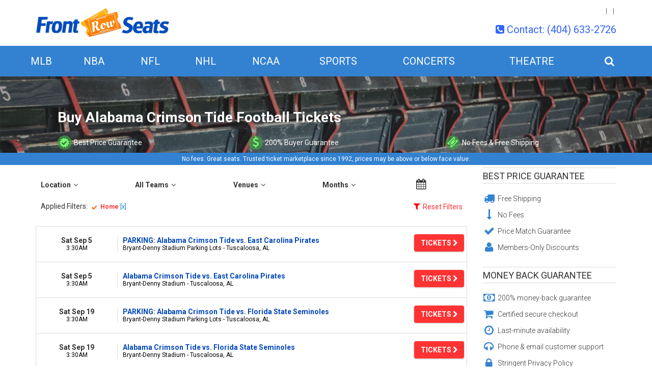

--- FILE ---
content_type: text/html; charset=UTF-8
request_url: https://www.frontrowseatsllc.com/alabama-crimson-tide-football-tickets.aspx
body_size: 19635
content:
<!DOCTYPE html>
<html lang="en">
<head itemscope itemtype="http://schema.org/WebSite">
    <meta http-equiv="X-UA-Compatible" content="IE=edge">
    <meta name="viewport" content="width=device-width, initial-scale=1">
    <script type="text/javascript" src="//ajax.googleapis.com/ajax/libs/jquery/1.11.1/jquery.min.js"></script>
    <script type="text/javascript" src="//ajax.googleapis.com/ajax/libs/jqueryui/1.10.4/jquery-ui.min.js"></script>
    <script type="text/javascript" src="https://cdnjs.cloudflare.com/ajax/libs/jquery-migrate/1.2.1/jquery-migrate.min.js"></script>
    <link href="https://fonts.googleapis.com/css?family=Roboto:300,400,400i,500,500i,700,700i,900" rel="stylesheet">
    <link rel="stylesheet" href="https://maxcdn.bootstrapcdn.com/font-awesome/4.5.0/css/font-awesome.min.css">
    <link rel="stylesheet" href="https://maxcdn.bootstrapcdn.com/bootstrap/3.3.6/css/bootstrap.min.css">
    <link rel="stylesheet" href="//cdn.jsdelivr.net/bootstrap.block-grid/latest/bootstrap3-block-grid.min.css">
    <link rel="stylesheet" href="https://ajax.googleapis.com/ajax/libs/jqueryui/1.9.2/themes/smoothness/jquery-ui.css">
    <link rel="stylesheet" href="/dist/css/app.css?v=04">

        <link rel="preload" href="https://accounts.tickettransaction.com/Content/sso-login.min.css" as="style" onload="this.onload=null;this.rel='stylesheet'">
<noscript><link rel="stylesheet" href="https://accounts.tickettransaction.com/Content/sso-login.min.css"></noscript>
<link rel="preload" href="https://accounts.tickettransaction.com/Content/Preheader/preheader-bootstrap.min.css" as="style" onload="this.onload=null;this.rel='stylesheet'">
<noscript><link rel="stylesheet" href="https://accounts.tickettransaction.com/Content/Preheader/preheader-bootstrap.min.css"></noscript>
        <script src="/dist/js/template.js"></script>
        <script src="/dist/js/event_ajax.js"></script>
    <script src="/dist/js/atbsPricingWidget.js"></script>
	    <!--[if lt IE 9]>
    <script src="https://oss.maxcdn.com/html5shiv/3.7.2/html5shiv.min.js"></script>
    <script src="https://oss.maxcdn.com/respond/1.4.2/respond.min.js"></script>
    <![endif]-->

    <meta itemprop="name" content="Front Row Seats llc"/>
    <meta name="SKYPE_TOOLBAR" content="SKYPE_TOOLBAR_PARSER_COMPATIBLE">
    <meta name="msvalidate.01" content="FA545475940EFAA698F5A74D17804558">
    <meta name="apple-itunes-app" content="app-id=467936126">


    <link rel="shortcut icon" type="image/x-icon" href="/favicon.ico">
            <title>University of Alabama Football Tickets | Crimson Tide | Front Row Seats</title>
        <meta name="keywords" content="University of Alabama Football Tickets">
<meta name="description" content="Looking for great University of Alabama Tickets? Front Row Seats has the guaranteed lowest ticket prices for Crimson Tide football, basketball and more.">

        <link rel="canonical" href="https://www.frontrowseatsllc.com/alabama-crimson-tide-football-tickets.aspx" >
    <meta name="msvalidate.01" content="FA545475940EFAA698F5A74D17804558" />

<meta name="google-site-verification" content="XTTa73yDsbTiJhBb_K6nraMhf7Cekhv1igp69UIpHLg" />

<link
rel="author"
href="https://plus.google.com/u/0/105325888029535762949/posts"/>

<!-- Facebook Pixel Code -->
<script>
!function(f,b,e,v,n,t,s)
{if(f.fbq)return;n=f.fbq=function(){n.callMethod?
n.callMethod.apply(n,arguments):n.queue.push(arguments)};
if(!f._fbq)f._fbq=n;n.push=n;n.loaded=!0;n.version='2.0';
n.queue=[];t=b.createElement(e);t.async=!0;
t.src=v;s=b.getElementsByTagName(e)[0];
s.parentNode.insertBefore(t,s)}(window,document,'script',
'https://connect.facebook.net/en_US/fbevents.js');
 fbq('init', '348354722320289'); 
fbq('track', 'PageView');
</script>
<noscript>
 <img height="1" width="1" 
src="https://www.facebook.com/tr?id=348354722320289&ev=PageView
&noscript=1"/>
</noscript>
<!-- End Facebook Pixel Code -->


</head>
<!-- test dev45 -->


<body class="page-performer page-internal">

<div class="clear smSpacer hidden-xs add-height-1"></div>
<div class="topMenuContainer">
    <div class="container">
        <div class="row">
            <div class="col-xs-5 col-sm-4 col-md-3 hidden-xs">
                <a class="topLogo" href="/"><img src="/content/images/logo-responsive.png" alt="Front Row Seats "/></a>
            </div>
            <div class="col-xs-7 col-sm-8 col-md-9 hidden-xs">

                                <!-- UA login -->
                <span class="login_items tnMenu">
					<span class="tn-account-text"></span>
					
					<span class="login_break_between"></span>
					
					<a class="tn-account-button"></a>
					
					<span class="login_break_between"></span>
					
					<a class="tn-signin-register-button"></a>
				</span>

                <div class="hide-content" style="height: 0;width: 0; overflow: hidden;">

                    <div id="account_signinout"></div>

                </div>
                
                    <script type="text/javascript">
                        $(window).load(function () {
                            var loginTextSSO = $('.hide-content li:first-of-type span.preheader-content')
                            var myAcctSSO = $('.hide-content li:nth-of-type(2) span.preheader-content a')
                            var signInSSO = $('.hide-content li:nth-of-type(2)  div.preheader-content a')
                            var placeAcctOrSignIn = ((myAcctSSO).length > 0) ? myAcctSSO : signInSSO;
                            var signOutOrRegisterSSO = $('.hide-content li:nth-of-type(3) .preheader-content a')
                            $('.tn-account-text').append(loginTextSSO).content;
                            $('.tn-account-button').append(placeAcctOrSignIn).content;
                            $('.tn-signin-register-button').append(signOutOrRegisterSSO).content;
                        });
                    </script>
                
                
                
                    <style>
                        @media (min-width: 768px) {
                            .login_items.tnMenu {
                                float: right;
                                display: block;
                                width: 100%;
                                text-align: right;
                            }

                            .login_break_between {
                                height: 12px;
                                display: inline-block;
                                width: 1px;
                                background: rgba(0, 0, 0, 0.6);
                                margin: 0px 5px !important;
                            }
                        }

                        @media (max-width: 767px) {
                            .tn-account-text {
                                display: none;
                            }

                            .login_break_between {
                                display: none;
                            }

                            .tnMenu a {
                                width: 100%;
                            }

                            .login_items.tnMenu a {
                                display: block;
                                padding-left: 8px;
                                line-height: 20px;
                                padding-top: 5px;
                                padding-bottom: 5px;
                                text-transform: uppercase;
                                font-size: 16px;
                                color: #222;
                            }

                            .tnMenu a:hover {
                                color: #FFF !important;
                                background-color: #ff8010;
                                border-radius: 8px;
                                text-decoration: none;
                            }
                        }
                    </style>
                
                <!-- ./end ua login -->


                <a class="header-phone" href="tel:+14046332726"><i class="fa fa-phone-square" aria-hidden="true"></i>&nbsp;<span
                            class="header-phone-text">Contact: (404) 633-2726</span></a>
            </div>
        </div>
    </div>
</div>
<div class="smSpacer hidden-xs add-height-2"></div>

<div class="menuContainer">
            <div class="container-fluid">
            <nav class="navbar yamm navbar-default">
                <div class="container-fluid">
                    <div class="navbar-header">

                        <button type="button" class="navbar-toggle collapsed" data-toggle="collapse"
                                data-target="#navbar" aria-expanded="false" aria-controls="navbar">
                            <span class="sr-only">Toggle navigation</span>
                            <span class="icon-bar"></span>
                            <span class="icon-bar"></span>
                            <span class="icon-bar"></span>
                        </button>
                                                    <a class="mobilePhone visible-xs visible-sm" href="#searchModal" data-toggle="modal"
                               data-target="#searchModal"><i class="fa fa-search" aria-hidden="true"></i></a>
                                                <a class="navbar-brand visible-xs" href="/"><img src="/content/images/logo-responsive.png"
                                                                         alt="Front Row Seats "></a>
                    </div>
                    <div id="navbar" class="navbar-collapse collapse">
                        <ul class="nav navbar-nav navbar-right">
                            
                                                            <li class="dropdown yamm-fw menu-item-0 ">
                                    <a href="/mlb-tickets.aspx" class="dropdown-toggle" data-hover="dropdown" role="button"
                                       aria-haspopup="true" aria-expanded="false">MLB </a>
                                    <ul class="dropdown-menu">
                                        <li>
                                            <div class="yamm-content">
                                                <div class="row">
                                                                                                            <div class="col-xs-12"><div class="dropdownHeader">MLB American League Tickets</div></div>
<div class="clear"></div>
<div class="col-xs-12 col-sm-4">
	<div class="dropdownSubHeader">AL Central</div>
	<div class="clear"></div>
	<ul class="dropdownList">
		 
				<li><a href="/chicago-white-sox-tickets.aspx">Chicago White Sox</a></li>
				<li><a href="/cleveland-indians-tickets.aspx">Cleveland Indians</a></li>
				<li><a href="/detroit-tigers-tickets.aspx">Detroit Tigers</a></li>
				<li><a href="/kansas-city-royals-tickets.aspx">Kansas City Royals</a></li>
				<li><a href="/minnesota-twins-tickets.aspx">Minnesota Twins</a></li>
			</ul>
</div>
<div class="col-xs-12 col-sm-4">
	<div class="dropdownSubHeader">AL East</div>
	<div class="clear"></div>
	<ul class="dropdownList">
		 
				<li><a href="/baltimore-orioles-tickets.aspx">Baltimore Orioles</a></li>
				<li><a href="/boston-red-sox-tickets.aspx">Boston Red Sox</a></li>
				<li><a href="/new-york-yankees-tickets.aspx">New York Yankees</a></li>
				<li><a href="/tampa-bay-rays-tickets.aspx">Tampa Bay Rays</a></li>
				<li><a href="/toronto-blue-jays-tickets.aspx">Toronto Blue Jays</a></li>
			</ul>
</div>
<div class="col-xs-12 col-sm-4">
	<div class="dropdownSubHeader">AL West</div>
	<div class="clear"></div>
	<ul class="dropdownList">
		 
				<li><a href="/houston-astros-tickets.aspx">Houston Astros</a></li>
				<li><a href="/los-angeles-angels-of-anaheim-tickets.aspx">Los Angeles Angels of Anaheim</a></li>
				<li><a href="/oakland-athletics-tickets.aspx">Oakland Athletics</a></li>
				<li><a href="/seattle-mariners-tickets.aspx">Seattle Mariners</a></li>
				<li><a href="/texas-rangers-tickets.aspx">Texas Rangers</a></li>
			</ul>
</div>
<div class="clear vSpacer"></div>

<div class="col-xs-12"><div class="dropdownHeader">MLB National League Tickets</div></div>
<div class="clear"></div>
<div class="col-xs-12 col-sm-4">
	<div class="dropdownSubHeader">NL Central</div>
	<div class="clear"></div>
	<ul class="dropdownList">
		 
				<li><a href="/chicago-cubs-tickets.aspx">Chicago Cubs</a></li>
				<li><a href="/cincinnati-reds-tickets.aspx">Cincinnati Reds</a></li>
				<li><a href="/milwaukee-brewers-tickets.aspx">Milwaukee Brewers</a></li>
				<li><a href="/pittsburgh-pirates-tickets.aspx">Pittsburgh Pirates</a></li>
				<li><a href="/st-louis-cardinals-tickets.aspx">St. Louis Cardinals</a></li>
			</ul>
</div>
<div class="col-xs-12 col-sm-4">
	<div class="dropdownSubHeader">NL East</div>
	<div class="clear"></div>
	<ul class="dropdownList">
		 
				<li><a href="/atlanta-braves-tickets.aspx">Atlanta Braves</a></li>
				<li><a href="/miami-marlins-tickets.aspx">Miami Marlins</a></li>
				<li><a href="/new-york-mets-tickets.aspx">New York Mets</a></li>
				<li><a href="/philadelphia-phillies-tickets.aspx">Philadelphia Phillies</a></li>
				<li><a href="/washington-nationals-tickets.aspx">Washington Nationals</a></li>
			</ul>
</div>
<div class="col-xs-12 col-sm-4">
	<div class="dropdownSubHeader">NL West</div>
	<div class="clear"></div>
	<ul class="dropdownList">
		 
				<li><a href="/arizona-diamondbacks-tickets.aspx">Arizona Diamondbacks</a></li>
				<li><a href="/colorado-rockies-tickets.aspx">Colorado Rockies</a></li>
				<li><a href="/los-angeles-dodgers-tickets.aspx">Los Angeles Dodgers</a></li>
				<li><a href="/san-diego-padres-tickets.aspx">San Diego Padres</a></li>
				<li><a href="/san-francisco-giants-tickets.aspx">San Francisco Giants</a></li>
			</ul>
</div>
                                                                                                    </div>
                                            </div>
                                        </li>
                                    </ul>
                                </li>
                                                            <li class="dropdown yamm-fw menu-item-1 ">
                                    <a href="/nba-tickets.aspx" class="dropdown-toggle" data-hover="dropdown" role="button"
                                       aria-haspopup="true" aria-expanded="false">NBA </a>
                                    <ul class="dropdown-menu">
                                        <li>
                                            <div class="yamm-content">
                                                <div class="row">
                                                                                                            <div class="col-xs-12"><div class="dropdownHeader">NBA Eastern Conference Tickets</div></div>
<div class="clear"></div>
<div class="col-xs-12 col-sm-4">
	<div class="dropdownSubHeader">Atlantic Division</div>
	<div class="clear"></div>
	<ul class="dropdownList">
		 
				<li><a href="/boston-celtics-tickets.aspx">Boston Celtics</a></li>
				<li><a href="/brooklyn-nets-tickets.aspx">Brooklyn Nets</a></li>
				<li><a href="/new-york-knicks-tickets.aspx">New York Knicks</a></li>
				<li><a href="/philadelphia-76ers-tickets.aspx">Philadelphia 76ers</a></li>
				<li><a href="/toronto-raptors-tickets.aspx">Toronto Raptors</a></li>
			</ul>
</div>
<div class="col-xs-12 col-sm-4">
	<div class="dropdownSubHeader">Central Division</div>
	<div class="clear"></div>
	<ul class="dropdownList">
		 
				<li><a href="/chicago-bulls-tickets.aspx">Chicago Bulls</a></li>
				<li><a href="/cleveland-cavaliers-tickets.aspx">Cleveland Cavaliers</a></li>
				<li><a href="/detroit-pistons-tickets.aspx">Detroit Pistons</a></li>
				<li><a href="/indiana-pacers-tickets.aspx">Indiana Pacers</a></li>
				<li><a href="/milwaukee-bucks-tickets.aspx">Milwaukee Bucks</a></li>
			</ul>
</div>
<div class="col-xs-12 col-sm-4">
	<div class="dropdownSubHeader">Southeastern Division</div>
	<div class="clear"></div>
	<ul class="dropdownList">
		 
				<li><a href="/atlanta-hawks-tickets.aspx">Atlanta Hawks</a></li>
				<li><a href="/charlotte-hornets-tickets.aspx">Charlotte Hornets</a></li>
				<li><a href="/miami-heat-tickets.aspx">Miami Heat</a></li>
				<li><a href="/orlando-magic-tickets.aspx">Orlando Magic</a></li>
				<li><a href="/washington-wizards-tickets.aspx">Washington Wizards</a></li>
			</ul>
</div>
<div class="clear vSpacer"></div>

<div class="col-xs-12"><div class="dropdownHeader">NBA Western Conference Tickets</div></div>
<div class="clear"></div>
<div class="col-xs-12 col-sm-4">
	<div class="dropdownSubHeader">Northwest Division</div>
	<div class="clear"></div>
	<ul class="dropdownList">
		 
				<li><a href="/denver-nuggets-tickets.aspx">Denver Nuggets</a></li>
				<li><a href="/minnesota-timberwolves-tickets.aspx">Minnesota Timberwolves</a></li>
				<li><a href="/oklahoma-city-thunder-tickets.aspx">Oklahoma City Thunder</a></li>
				<li><a href="/portland-trail-blazers-tickets.aspx">Portland Trail Blazers</a></li>
				<li><a href="/utah-jazz-tickets.aspx">Utah Jazz</a></li>
			</ul>
</div>
<div class="col-xs-12 col-sm-4">
	<div class="dropdownSubHeader">Pacific Division</div>
	<div class="clear"></div>
	<ul class="dropdownList">
		 
				<li><a href="/golden-state-warriors-tickets.aspx">Golden State Warriors</a></li>
				<li><a href="/los-angeles-clippers-tickets.aspx">Los Angeles Clippers</a></li>
				<li><a href="/los-angeles-lakers-tickets.aspx">Los Angeles Lakers</a></li>
				<li><a href="/phoenix-suns-tickets.aspx">Phoenix Suns</a></li>
				<li><a href="/sacramento-kings-tickets.aspx">Sacramento Kings</a></li>
			</ul>
</div>
<div class="col-xs-12 col-sm-4">
	<div class="dropdownSubHeader">Southwestern Division</div>
	<div class="clear"></div>
	<ul class="dropdownList">
		 
				<li><a href="/dallas-mavericks-tickets.aspx">Dallas Mavericks</a></li>
				<li><a href="/houston-rockets-tickets.aspx">Houston Rockets</a></li>
				<li><a href="/memphis-grizzlies-tickets.aspx">Memphis Grizzlies</a></li>
				<li><a href="/new-orleans-pelicans-tickets.aspx">New Orleans Pelicans</a></li>
				<li><a href="/san-antonio-spurs-tickets.aspx">San Antonio Spurs</a></li>
			</ul>
</div>

                                                                                                    </div>
                                            </div>
                                        </li>
                                    </ul>
                                </li>
                                                            <li class="dropdown yamm-fw menu-item-2 ">
                                    <a href="/nfl-tickets.aspx" class="dropdown-toggle" data-hover="dropdown" role="button"
                                       aria-haspopup="true" aria-expanded="false">NFL </a>
                                    <ul class="dropdown-menu">
                                        <li>
                                            <div class="yamm-content">
                                                <div class="row">
                                                                                                            <div class="col-xs-12"><div class="dropdownHeader">NFL AFC Tickets</div></div>
<div class="clear"></div>
<div class="col-xs-12 col-sm-3">
	<div class="dropdownSubHeader">AFC East</div>
	<div class="clear"></div>
	<ul class="dropdownList">
		 
				<li><a href="/buffalo-bills-tickets.aspx">Buffalo Bills</a></li>
				<li><a href="/miami-dolphins-tickets.aspx">Miami Dolphins</a></li>
				<li><a href="/new-england-patriots-tickets.aspx">New England Patriots</a></li>
				<li><a href="/new-york-jets-tickets.aspx">New York Jets</a></li>
			</ul>
</div>
<div class="col-xs-12 col-sm-3">
	<div class="dropdownSubHeader">AFC North</div>
	<div class="clear"></div>
	<ul class="dropdownList">
		 
				<li><a href="/baltimore-ravens-tickets.aspx">Baltimore Ravens</a></li>
				<li><a href="/cincinnati-bengals-tickets.aspx">Cincinnati Bengals</a></li>
				<li><a href="/cleveland-browns-tickets.aspx">Cleveland Browns</a></li>
				<li><a href="/pittsburgh-steelers-tickets.aspx">Pittsburgh Steelers</a></li>
			</ul>
</div>
<div class="col-xs-12 col-sm-3">
	<div class="dropdownSubHeader">AFC South</div>
	<div class="clear"></div>
	<ul class="dropdownList">
		 
				<li><a href="/houston-texans-tickets.aspx">Houston Texans</a></li>
				<li><a href="/indianapolis-colts-tickets.aspx">Indianapolis Colts</a></li>
				<li><a href="/jacksonville-jaguars-tickets.aspx">Jacksonville Jaguars</a></li>
				<li><a href="/tennessee-titans-tickets.aspx">Tennessee Titans</a></li>
			</ul>
</div>
<div class="col-xs-12 col-sm-3">
	<div class="dropdownSubHeader">AFC West</div>
	<div class="clear"></div>
	<ul class="dropdownList">
		 
				<li><a href="/denver-broncos-tickets.aspx">Denver Broncos</a></li>
				<li><a href="/kansas-city-chiefs-tickets.aspx">Kansas City Chiefs</a></li>
				<li><a href="/oakland-raiders-tickets.aspx">Oakland Raiders</a></li>
				<li><a href="/los-angeles-chargers-tickets.aspx">Los Angeles Chargers</a></li>
			</ul>
</div>
<div class="clear vSpacer"></div>

<div class="col-xs-12"><div class="dropdownHeader">NFL NFC Tickets</div></div>
<div class="clear"></div>
<div class="col-xs-12 col-sm-3">
	<div class="dropdownSubHeader">NFC East</div>
	<div class="clear"></div>
	<ul class="dropdownList">
		 
				<li><a href="/dallas-cowboys-tickets.aspx">Dallas Cowboys</a></li>
				<li><a href="/new-york-giants-tickets.aspx">New York Giants</a></li>
				<li><a href="/philadelphia-eagles-tickets.aspx">Philadelphia Eagles</a></li>
				<li><a href="/washington-redskins-tickets.aspx">Washington Redskins</a></li>
			</ul>
</div>
<div class="col-xs-12 col-sm-3">
	<div class="dropdownSubHeader">NFC North</div>
	<div class="clear"></div>
	<ul class="dropdownList">
		 
				<li><a href="/chicago-bears-tickets.aspx">Chicago Bears</a></li>
				<li><a href="/detroit-lions-tickets.aspx">Detroit Lions</a></li>
				<li><a href="/green-bay-packers-tickets.aspx">Green Bay Packers</a></li>
				<li><a href="/minnesota-vikings-tickets.aspx">Minnesota Vikings</a></li>
			</ul>
</div>
<div class="col-xs-12 col-sm-3">
	<div class="dropdownSubHeader">NFC South</div>
	<div class="clear"></div>
	<ul class="dropdownList">
		 
				<li><a href="/atlanta-falcons-tickets.aspx">Atlanta Falcons</a></li>
				<li><a href="/carolina-panthers-tickets.aspx">Carolina Panthers</a></li>
				<li><a href="/new-orleans-saints-tickets.aspx">New Orleans Saints</a></li>
				<li><a href="/tampa-bay-buccaneers-tickets.aspx">Tampa Bay Buccaneers</a></li>
			</ul>
</div>
<div class="col-xs-12 col-sm-3">
	<div class="dropdownSubHeader">NFC West</div>
	<div class="clear"></div>
	<ul class="dropdownList">
		 
				<li><a href="/arizona-cardinals-tickets.aspx">Arizona Cardinals</a></li>
				<li><a href="/los-angeles-rams-tickets.aspx">Los Angeles Rams</a></li>
				<li><a href="/san-francisco-49ers-tickets.aspx">San Francisco 49ers</a></li>
				<li><a href="/seattle-seahawks-tickets.aspx">Seattle Seahawks</a></li>
			</ul>
</div>                                                                                                    </div>
                                            </div>
                                        </li>
                                    </ul>
                                </li>
                                                            <li class="dropdown yamm-fw menu-item-3 ">
                                    <a href="/nhl-tickets.aspx" class="dropdown-toggle" data-hover="dropdown" role="button"
                                       aria-haspopup="true" aria-expanded="false">NHL </a>
                                    <ul class="dropdown-menu">
                                        <li>
                                            <div class="yamm-content">
                                                <div class="row">
                                                                                                            <div class="col-xs-12"><div class="dropdownHeader">NHL Eastern Conference Tickets</div></div>
<div class="clear"></div>
<div class="col-xs-12 col-sm-4">
	<div class="dropdownSubHeader">Atlantic Division</div>
	<div class="clear"></div>
	<ul class="dropdownList">
		 
				<li><a href="/new-jersey-devils-tickets.aspx">New Jersey Devils</a></li>
				<li><a href="/new-york-islanders-tickets.aspx">New York Islanders</a></li>
				<li><a href="/new-york-rangers-tickets.aspx">New York Rangers</a></li>
				<li><a href="/philadelphia-flyers-tickets.aspx">Philadelphia Flyers</a></li>
				<li><a href="/pittsburgh-penguins-tickets.aspx">Pittsburgh Penguins</a></li>
			</ul>
</div>
<div class="col-xs-12 col-sm-4">
	<div class="dropdownSubHeader">Southeast Division</div>
	<div class="clear"></div>
	<ul class="dropdownList">
		 
				<li><a href="/winnipeg-jets-tickets.aspx">Winnipeg Jets</a></li>
				<li><a href="/carolina-hurricanes-tickets.aspx">Carolina Hurricanes</a></li>
				<li><a href="/florida-panthers-tickets.aspx">Florida Panthers</a></li>
				<li><a href="/tampa-bay-lightning-tickets.aspx">Tampa Bay Lightning</a></li>
				<li><a href="/washington-capitals-tickets.aspx">Washington Capitals</a></li>
			</ul>
</div>
<div class="col-xs-12 col-sm-4">
	<div class="dropdownSubHeader">Northeast Division</div>
	<div class="clear"></div>
	<ul class="dropdownList">
		 
				<li><a href="/boston-bruins-tickets.aspx">Boston Bruins</a></li>
				<li><a href="/buffalo-sabres-tickets.aspx">Buffalo Sabres</a></li>
				<li><a href="/montreal-canadiens-tickets.aspx">Montreal Canadiens</a></li>
				<li><a href="/ottawa-senators-tickets.aspx">Ottawa Senators</a></li>
				<li><a href="/toronto-maple-leafs-tickets.aspx">Toronto Maple Leafs</a></li>
			</ul>
</div>
<div class="clear vSpacer"></div>
<div class="col-xs-12"><div class="dropdownHeader">NHL Western Conference Tickets</div></div>
<div class="clear"></div>
<div class="col-xs-12 col-sm-4">
	<div class="dropdownSubHeader">Central Division</div>
	<div class="clear"></div>
	<ul class="dropdownList">
		 
				<li><a href="/chicago-blackhawks-tickets.aspx">Chicago Blackhawks</a></li>
				<li><a href="/columbus-blue-jackets-tickets.aspx">Columbus Blue Jackets</a></li>
				<li><a href="/detroit-red-wings-tickets.aspx">Detroit Red Wings</a></li>
				<li><a href="/nashville-predators-tickets.aspx">Nashville Predators</a></li>
				<li><a href="/st-louis-blues-tickets.aspx">St. Louis Blues</a></li>
			</ul>
</div>
<div class="col-xs-12 col-sm-4">
	<div class="dropdownSubHeader">Pacific Division</div>
	<div class="clear"></div>
	<ul class="dropdownList">
		 
				<li><a href="/anaheim-ducks-tickets.aspx">Anaheim Ducks</a></li>
				<li><a href="/dallas-stars-tickets.aspx">Dallas Stars</a></li>
				<li><a href="/los-angeles-kings-tickets.aspx">Los Angeles Kings</a></li>
				<li><a href="/arizona-coyotes-tickets.aspx">Arizona Coyotes</a></li>
				<li><a href="/san-jose-sharks-tickets.aspx">San Jose Sharks</a></li>
			</ul>
</div>
<div class="col-xs-12 col-sm-4">
	<div class="dropdownSubHeader">Northwest Division</div>
	<div class="clear"></div>
	<ul class="dropdownList">
		 
				<li><a href="/calgary-flames-tickets.aspx">Calgary Flames</a></li>
				<li><a href="/colorado-avalanche-tickets.aspx">Colorado Avalanche</a></li>
				<li><a href="/edmonton-oilers-tickets.aspx">Edmonton Oilers</a></li>
				<li><a href="/minnesota-wild-tickets.aspx">Minnesota Wild</a></li>
				<li><a href="/vancouver-canucks-tickets.aspx">Vancouver Canucks</a></li>
			</ul>
</div>                                                                                                    </div>
                                            </div>
                                        </li>
                                    </ul>
                                </li>
                                                            <li class="dropdown yamm-fw menu-item-4 ">
                                    <a href="/college-sports.aspx" class="dropdown-toggle" data-hover="dropdown" role="button"
                                       aria-haspopup="true" aria-expanded="false">NCAA </a>
                                    <ul class="dropdown-menu">
                                        <li>
                                            <div class="yamm-content">
                                                <div class="row">
                                                                                                            <div class="col-xs-12"><div class="dropdownHeader">NCAA Sports Events</div></div>
<div class="clear"></div>
<div class="col-xs-12 col-sm-6">
	<div class="dropdownSubHeader">NCAA Football</div>
	<div class="clear"></div>
	<ul class="dropdownList">
		 
				<li><a href="/alabama-crimson-tide-football-tickets.aspx">Alabama Crimson Tide</a></li>
				<li><a href="/auburn-tigers-football-tickets.aspx">Auburn Tigers</a></li>
				<li><a href="/clemson-tigers-football-tickets.aspx">Clemson Tigers</a></li>
				<li><a href="/florida-gators-football-tickets.aspx">Florida Gators</a></li>
				<li><a href="/florida-state-seminoles-football-tickets.aspx">Florida State Seminoles</a></li>
				<li><a href="/georgia-bulldogs-football-tickets.aspx">Georgia Bulldogs</a></li>
				<li><a href="/georgia-southern-eagles-football-tickets.aspx">Georgia Southern Eagles</a></li>
				<li><a href="/georgia-state-panthers-football-tickets.aspx">Georgia State Panthers</a></li>
				<li><a href="/georgia-tech-yellow-jackets-football-tickets.aspx">Georgia Tech Yellow Jackets</a></li>
				<li><a href="/lsu-tigers-football-tickets.aspx">LSU Tigers</a></li>
				<li><a href="/miami-hurricanes-football-tickets.aspx">Miami Hurricanes</a></li>
				<li><a href="/michigan-state-spartans-football-tickets.aspx">Michigan State Spartans</a></li>
				<li><a href="/michigan-wolverines-football-tickets.aspx">Michigan Wolverines</a></li>
				<li><a href="/mississippi-rebels-football-tickets.aspx">Mississippi Rebels</a></li>
				<li><a href="/penn-state-nittany-lions-football-tickets.aspx">Penn State Nittany Lions</a></li>
				<li><a href="/tennessee-volunteers-football-tickets.aspx">Tennessee Volunteers</a></li>
				<li><a href="/texas-a-and-m-aggies-football-tickets.aspx">Texas A&M Aggies</a></li>
				<li><a href="/texas-longhorns-football-tickets.aspx">Texas Longhorns</a></li>
				<li><a href="/college-football-tickets.aspx"><b> View All NCAA Football Tickets </b></a></li>
			</ul>
</div>
<div class="col-xs-12 col-sm-6">
	<div class="dropdownSubHeader">NCAA Basketball</div>
	<div class="clear"></div>
	<ul class="dropdownList">
		 
				<li><a href="/arizona-wildcats-basketball-tickets.aspx">Arizona Wildcats</a></li>
				<li><a href="/auburn-tigers-basketball-tickets.aspx">Auburn Tigers</a></li>
				<li><a href="/duke-blue-devils-basketball-tickets.aspx">Duke Blue Devils</a></li>
				<li><a href="/florida-gators-basketball-tickets.aspx">Florida Gators</a></li>
				<li><a href="/georgetown-hoyas-basketball-tickets.aspx">Georgetown Hoyas</a></li>
				<li><a href="/georgia-bulldogs-basketball-tickets.aspx">Georgia Bulldogs</a></li>
				<li><a href="/georgia-southern-eagles-basketball-tickets.aspx">Georgia Southern Eagles</a></li>
				<li><a href="/georgia-state-panthers-basketball-tickets.aspx">Georgia State Panthers</a></li>
				<li><a href="/georgia-tech-yellow-jackets-basketball-tickets.aspx">Georgia Tech Yellow Jackets</a></li>
				<li><a href="/kansas-jayhawks-basketball-tickets.aspx">Kansas Jayhawks</a></li>
				<li><a href="/kentucky-wildcats-basketball-tickets.aspx">Kentucky Wildcats</a></li>
				<li><a href="/louisville-cardinals-basketball-tickets.aspx">Louisville Cardinals</a></li>
				<li><a href="/lsu-tigers-basketball-tickets.aspx">LSU Tigers</a></li>
				<li><a href="/memphis-tigers-basketball-tickets.aspx">Memphis Tigers</a></li>
				<li><a href="/michigan-state-spartans-basketball-tickets.aspx">Michigan State Spartans</a></li>
				<li><a href="/north-carolina-tar-heels-basketball-tickets.aspx">North Carolina Tar Heels</a></li>
				<li><a href="/tennessee-volunteers-basketball-tickets.aspx">Tennessee Volunteers</a></li>
				<li><a href="/virginia-cavaliers-basketball-tickets.aspx">Virginia Cavaliers</a></li>
				<li><a href="/college-basketball-tickets.aspx"><b>View All NCAA Basketball Tickets </b></a></li>
			</ul>
</div>                                                                                                    </div>
                                            </div>
                                        </li>
                                    </ul>
                                </li>
                                                            <li class="dropdown yamm-fw menu-item-5 ">
                                    <a href="/sports-tickets.aspx" class="dropdown-toggle" data-hover="dropdown" role="button"
                                       aria-haspopup="true" aria-expanded="false">Sports </a>
                                    <ul class="dropdown-menu">
                                        <li>
                                            <div class="yamm-content">
                                                <div class="row">
                                                                                                            <div class="col-xs-12"><div class="dropdownHeader">Top Sports Events</div></div>
<div class="clear"></div>
<div class="col-xs-12">
	<div class="clear"></div>
	<div class="row">
	     
	    	    <div class="col-xs-12 col-sm-3">
	        <a href="/atlanta-united-fc-tickets.aspx">Atlanta United FC</a>
	    </div>
	    	    <div class="col-xs-12 col-sm-3">
	        <a href="/category/sports/boxing-tickets.aspx">Boxing</a>
	    </div>
	    	    <div class="col-xs-12 col-sm-3">
	        <a href="/Golf.aspx">Golf</a>
	    </div>
	    	    <div class="col-xs-12 col-sm-3">
	        <a href="/category/sports/racing/horse-tickets.aspx">Horse Racing</a>
	    </div>
	    	    <div class="col-xs-12 col-sm-3">
	        <a href="/masters-golf-tournament-tickets.aspx">Masters Golf Tournament</a>
	    </div>
	    	    <div class="col-xs-12 col-sm-3">
	        <a href="/Sports/MLS.aspx">MLS</a>
	    </div>
	    	    <div class="col-xs-12 col-sm-3">
	        <a href="/category/sports/racing/nascar-tickets.aspx">NASCAR</a>
	    </div>
	    	    <div class="col-xs-12 col-sm-3">
	        <a href="/category/sports/racing-tickets.aspx">Racing</a>
	    </div>
	    	    <div class="col-xs-12 col-sm-3">
	        <a href="/Soccer.aspx">Soccer</a>
	    </div>
	    	    <div class="col-xs-12 col-sm-3">
	        <a href="/category/sports/tennis-tickets.aspx">Tennis</a>
	    </div>
	    	    <div class="col-xs-12 col-sm-3">
	        <a href="/ufc-ultimate-fighting-championship-tickets.aspx">UFC</a>
	    </div>
	    	    <div class="col-xs-12 col-sm-3">
	        <a href="/wwe-tickets.aspx">WWE</a>
	    </div>
	    	</div>
</div>                                                                                                    </div>
                                            </div>
                                        </li>
                                    </ul>
                                </li>
                                                            <li class="dropdown yamm-fw menu-item-6 ">
                                    <a href="/concert-tickets.aspx" class="dropdown-toggle" data-hover="dropdown" role="button"
                                       aria-haspopup="true" aria-expanded="false">Concerts </a>
                                    <ul class="dropdown-menu">
                                        <li>
                                            <div class="yamm-content">
                                                <div class="row">
                                                                                                            <div class="col-xs-12"><div class="dropdownHeader">Top Concert Events</div></div>
<div class="clear"></div>
<div class="col-xs-12">
	<div class="clear"></div>
	<div class="row">
	     
	    	    <div class="col-xs-12 col-sm-3">
	        <a href="/Sabrina-Carpenter-tickets.aspx">Sabrina Carpenter</a>
	    </div>
	    	    <div class="col-xs-12 col-sm-3">
	        <a href="/morgan-wallen-tickets.aspx">Morgan Wallen</a>
	    </div>
	    	    <div class="col-xs-12 col-sm-3">
	        <a href="/tate-mcrae-tickets.aspx">Tate Mcrae</a>
	    </div>
	    	    <div class="col-xs-12 col-sm-3">
	        <a href="/cody-johnson-tickets.aspx">Cody Johnson</a>
	    </div>
	    	    <div class="col-xs-12 col-sm-3">
	        <a href="/rush-tickets.aspx">Rush</a>
	    </div>
	    	    <div class="col-xs-12 col-sm-3">
	        <a href="/the-eagles-tickets.aspx">The Eagles</a>
	    </div>
	    	    <div class="col-xs-12 col-sm-3">
	        <a href="/cardi-b-tickets.aspx">Cardi B</a>
	    </div>
	    	    <div class="col-xs-12 col-sm-3">
	        <a href="/ariana-grande-tickets.aspx">Ariana Grande</a>
	    </div>
	    	    <div class="col-xs-12 col-sm-3">
	        <a href="/foo-fighters-tickets.aspx">Foo Fighters</a>
	    </div>
	    	    <div class="col-xs-12 col-sm-3">
	        <a href="/ac-dc-tickets.aspx">AC/DC</a>
	    </div>
	    	    <div class="col-xs-12 col-sm-3">
	        <a href="/ed-sheeran-tickets.aspx">Ed Sheeran</a>
	    </div>
	    	    <div class="col-xs-12 col-sm-3">
	        <a href="/paul-mccartney-tickets.aspx">Paul Mccartney</a>
	    </div>
	    	    <div class="col-xs-12 col-sm-3">
	        <a href="/Doja-Cat-tickets.aspx">Doja Cat</a>
	    </div>
	    	    <div class="col-xs-12 col-sm-3">
	        <a href="/billie-eilish-tickets.aspx">Billie Eilish</a>
	    </div>
	    	    <div class="col-xs-12 col-sm-3">
	        <a href="/Riley-Green-tickets.aspx">Riley Green</a>
	    </div>
	    	    <div class="col-xs-12 col-sm-3">
	        <a href="/widespread-panic-tickets.aspx">Widespread Panic</a>
	    </div>
	    	</div>
</div>                                                                                                    </div>
                                            </div>
                                        </li>
                                    </ul>
                                </li>
                                                            <li class="dropdown yamm-fw menu-item-7 ">
                                    <a href="/theater-tickets.aspx" class="dropdown-toggle" data-hover="dropdown" role="button"
                                       aria-haspopup="true" aria-expanded="false">Theatre </a>
                                    <ul class="dropdown-menu">
                                        <li>
                                            <div class="yamm-content">
                                                <div class="row">
                                                                                                            <div class="col-xs-12"><div class="dropdownHeader">Top Theatre Events</div></div>
<div class="clear"></div>
<div class="col-xs-12">
	<div class="clear"></div>
	<div class="row">
	     
	    	    <div class="col-xs-12 col-sm-3">
	        <a href="/venue/fabulous-fox-theatre-atlanta-tickets.aspx">Fox Theatre - Atlanta</a>
	    </div>
	    	    <div class="col-xs-12 col-sm-3">
	        <a href="/anastasia-tickets.aspx">Anastasia</a>
	    </div>
	    	    <div class="col-xs-12 col-sm-3">
	        <a href="/blippi-live-tickets.aspx">Blippi</a>
	    </div>
	    	    <div class="col-xs-12 col-sm-3">
	        <a href="/cirque-du-soleil-tickets.aspx">Cirque du Soleil</a>
	    </div>
	    	    <div class="col-xs-12 col-sm-3">
	        <a href="/disney-on-ice-tickets.aspx">Disney On Ice</a>
	    </div>
	    	    <div class="col-xs-12 col-sm-3">
	        <a href="/frozen-the-musical-tickets.aspx">Frozen - The Musical</a>
	    </div>
	    	    <div class="col-xs-12 col-sm-3">
	        <a href="/gabriel-iglesias-tickets.aspx">Gabriel Iglesias</a>
	    </div>
	    	    <div class="col-xs-12 col-sm-3">
	        <a href="/hamilton-tickets.aspx">Hamilton</a>
	    </div>
	    	    <div class="col-xs-12 col-sm-3">
	        <a href="/jersey-boys-tickets.aspx">Jersey Boys</a>
	    </div>
	    	    <div class="col-xs-12 col-sm-3">
	        <a href="/mamma-mia-tickets.aspx">Mamma Mia!</a>
	    </div>
	    	    <div class="col-xs-12 col-sm-3">
	        <a href="/peppa-pig-tickets.aspx">Peppa Pig</a>
	    </div>
	    	    <div class="col-xs-12 col-sm-3">
	        <a href="/the-book-of-mormon-tickets.aspx">The Book Of Mormon</a>
	    </div>
	    	    <div class="col-xs-12 col-sm-3">
	        <a href="/the-lion-king-tickets.aspx">The Lion King</a>
	    </div>
	    	    <div class="col-xs-12 col-sm-3">
	        <a href="/to-kill-a-mockingbird-tickets.aspx">To Kill a Mockingbird</a>
	    </div>
	    	    <div class="col-xs-12 col-sm-3">
	        <a href="/wicked-tickets.aspx">Wicked</a>
	    </div>
	    	    <div class="col-xs-12 col-sm-3">
	        <a href="/The-Outsiders-tickets.aspx">The Outsiders</a>
	    </div>
	    	</div>
</div>                                                                                                    </div>
                                            </div>
                                        </li>
                                    </ul>
                                </li>
                            
                            <li class="visible-xs">
                                <a class="topPhone" href="tel:+14046332726"><span class="topPhoneText">Call: (404) 633-2726</span><i
                                            class="fa fa-phone" aria-hidden="true"></i></a>
                            </li>
                                                            <li class="hidden-xs">
                                    <a href="#searchModal" data-toggle="modal" data-target="#searchModal">
                                        <i class="fa fa-search" aria-hidden="true"></i>
                                    </a>
                                </li>
                                                        <li class="visible-xs">
                                <a href="/about.aspx">About Us</a>
                            </li>
                            <li class="visible-xs">
                                <a href="/faq.aspx">FAQs</a>
                            </li>
                            <li class="visible-xs">
                                <a href="/guarantee.aspx">Our Guarantee</a>
                            </li>
                            <li class="visible-xs">
                                <p>
				<span class="login_items tnMenu">
					<span class="tn-account-text"></span>

					<span class="login_break_between"></span>

					<a class="tn-account-button"></a>

					<span class="login_break_between"></span>

					<a class="tn-signin-register-button"></a>
				</span>

                                </p>
                            </li>


                        </ul>

                    </div><!--/.nav-collapse -->
                </div><!--/.container-fluid -->
            </nav>
        </div>
        </div>


<div class="clear"></div>
    
    <script>
        $(document).ready(function () {
            var timer;
            $(".eventsTbl").on('eventsDrawn', function () {
                if (timer) clearTimeout(timer);
                timer = setTimeout(function () {
                    if ($(".dataTables_empty")[0]) {
                        $("#ajax_content").hide();
                        $("#local-events").show();
                    } else {
                    }

                }, 100);

            });

        });
    </script>

<div class="pageDescriptionContainer performerDescriptionContainer"
     style="background: url(https://i.tixcdn.io/0902fdf6-67fd-492a-a0e2-d2a65168c6cf/performer/Front-Row-Seats-Tickets.jpg);">
    <div class="overlay"></div>
    <div class="top-content">

        <div class="container">
            <div class="row">
                <div class="col-xs-12 col-sm-10 col-sm-offset-1">
                    <div class="textHeader">
                        <div class="breadcrumbs rdfa-breadcrumbs" vocab="http://schema.org/" typeof="BreadcrumbList"><span property="itemListElement" typeof="ListItem"><a href="/" title="Home" property="item" typeof="WebPage"><span property="name">Home</span></a>  <meta property="position" content="1"></span><span property="itemListElement" typeof="ListItem"><a href="/sports-tickets.aspx" title="Sports Tickets" property="item" typeof="WebPage"><span property="name">Sports Tickets</span></a>  <meta property="position" content="2"></span><span property="itemListElement" typeof="ListItem"><a href="/category/sports/football-tickets.aspx" title="Football Tickets" property="item" typeof="WebPage"><span property="name">Football Tickets</span></a>  <meta property="position" content="3"></span><span property="itemListElement" typeof="ListItem"><a href="/college-football-tickets.aspx" title="NCAA Football Tickets" property="item" typeof="WebPage"><span property="name">NCAA Football Tickets</span></a>  <meta property="position" content="4"></span>Alabama Crimson Tide Football Tickets</div>
                        <h1>Buy Alabama Crimson Tide Football Tickets</h1>
                        <div class="top-guarantee">
                            
                                                            <div class="item">
                                    <span class="icon">
                                    <i class="fa fa-check fa-fw"></i> <i class="fa fa-certificate fa-fw"></i>
                                </span>
                                    <span class="content"><span class="name">Best Price Guarantee</span></span>
                                </div>
                                                            <div class="item">
                                    <span class="icon">
                                    <i class="fa fa-usd"></i>
                                </span>
                                    <span class="content"><span class="name">200% Buyer Guarantee</span></span>
                                </div>
                                                            <div class="item">
                                    <span class="icon">
                                    <i class="fa fa-ticket"></i>
                                </span>
                                    <span class="content"><span class="name">No Fees & Free Shipping</span></span>
                                </div>
                                                    </div>
                        <div class="description-truncate">
                                                    </div>
                    </div>
                </div>
            </div>
        </div>
    </div>
</div>

    <div class="disclaimer">No fees. Great seats. Trusted ticket marketplace since 1992, prices may be above or below face value.</div>
<div class="performer">
    <div class="container">
        <div class="row">
            <div class="col-xs-12 col-sm-9">
                <div class="clear smSpacer"></div>

                <div class="clear"></div>
                <div class="row">
                    <div class="col-xs-12">
                        <div id="ajax_content">
                            <script>
    var esRequest = {"view":{"show_local":false,"opponents":true},"displayFilters":["primary","time_of_day","day_of_week","performer","market","venue","type","category","month","date"],"search":{"static":{"performer":["Alabama Crimson Tide Football"]},"preset":{"primary":1},"selected":[],"merged":{"performer":["Alabama Crimson Tide Football"],"primary":1}},"perPage":25,"draw":1,"data":{"filters":{"market":[],"day_type":[{"key":"Weekday","cnt":14}],"venue":[{"key":"Bryant-Denny Stadium","cnt":7},{"key":"Bryant-Denny Stadium Parking Lots","cnt":7}],"performer":[{"key":"Alabama Crimson Tide","cnt":14},{"key":"Alabama Crimson Tide Football","cnt":14},{"key":"Auburn Tigers","cnt":2},{"key":"Auburn Tigers Football","cnt":2},{"key":"Chattanooga Mocs","cnt":2},{"key":"Chattanooga Mocs Football","cnt":2},{"key":"East Carolina Pirates","cnt":2},{"key":"East Carolina Pirates Football","cnt":2},{"key":"Florida State Seminoles","cnt":2},{"key":"Florida State Seminoles Football","cnt":2},{"key":"Georgia Bulldogs","cnt":2},{"key":"Georgia Bulldogs Football","cnt":2},{"key":"South Carolina Gamecocks","cnt":2},{"key":"South Carolina Gamecocks Football","cnt":2},{"key":"Texas A&M Aggies","cnt":2},{"key":"Texas A&M Aggies Football","cnt":2}],"month":[{"key":"September","cnt":6},{"key":"November","cnt":4},{"key":"October","cnt":4}],"time_of_day":[{"key":"Day","cnt":14}],"category":[{"key":"NCAA Football","cnt":14}],"type":[{"key":"Sports","cnt":14}],"primary":[{"key":1,"cnt":14}],"day_of_week":[{"key":"Saturday","cnt":14}]},"draw":1,"data":[{"day_type":"Weekday","venue":{"country":"US","city":"Tuscaloosa","name":"Bryant-Denny Stadium Parking Lots","id":19279,"state":"AL"},"performers":[{"name":"Alabama Crimson Tide","away_team":true,"primary":false},{"name":"East Carolina Pirates","away_team":true,"primary":false},{"name":"Alabama Crimson Tide Football","home_team":true,"primary":true},{"name":"East Carolina Pirates Football","away_team":true,"primary":false}],"date_tbd":false,"title":"PARKING: Alabama Crimson Tide vs. East Carolina Pirates","type":"Sports","datetime_tbd":true,"month":"September","datetime_local":"2026-09-05T03:30:00","time_tbd":true,"time_of_day":"Day","id":7622618,"category":[{"name":"NCAA Football"}],"day_of_week":"Saturday","status":"active","local":false,"url":"\/tickets\/bryant-denny-stadium-parking-lots\/09-05-2026-330-am\/parking-alabama-crimson-tide-vs-east-carolina-pirates-tickets.aspx","date":"<div class=\"eventDateContainer\"><span title=\"\" data-eventid=\"7622618\"><\/span><div class=\"eventDay\">Sat Sep 5<\/div><div class=\"eventTime\">3:30am<\/div><\/div>","event":"<div class=\"eventInfoContainer\"><span class=\"eventName\">PARKING: Alabama Crimson Tide vs. East Carolina Pirates<\/span><br><span class=\"venueName\">Bryant-Denny Stadium Parking Lots - Tuscaloosa, AL<\/span><div class=\"clear\"><\/div>","buy":"<a class=\"btn btn-default buy-btn\" href=\"\/tickets\/bryant-denny-stadium-parking-lots\/09-05-2026-330-am\/parking-alabama-crimson-tide-vs-east-carolina-pirates-tickets.aspx\"><span class=\"buy-text\">Tickets<\/span> <i class=\"fa fa-chevron-right\" aria-hidden=\"true\"><\/i><\/a><div class=\"clear\"><\/div><div class=\"ticketInfo clearfix\" data-id=\"7622618\"><span class=\"badge pricing-container\"><\/span><\/div>"},{"day_type":"Weekday","venue":{"country":"US","city":"Tuscaloosa","name":"Bryant-Denny Stadium","id":855,"state":"AL"},"performers":[{"name":"Alabama Crimson Tide","away_team":true,"primary":false},{"name":"East Carolina Pirates","away_team":true,"primary":false},{"name":"Alabama Crimson Tide Football","home_team":true,"primary":true},{"name":"East Carolina Pirates Football","away_team":true,"primary":false}],"date_tbd":false,"title":"Alabama Crimson Tide vs. East Carolina Pirates","type":"Sports","datetime_tbd":true,"month":"September","datetime_local":"2026-09-05T03:30:00","time_tbd":true,"time_of_day":"Day","id":7622617,"category":[{"name":"NCAA Football"}],"day_of_week":"Saturday","status":"active","local":false,"url":"\/tickets\/bryant-denny-stadium\/09-05-2026-330-am\/alabama-crimson-tide-vs-east-carolina-pirates-tickets.aspx","date":"<div class=\"eventDateContainer\"><span title=\"\" data-eventid=\"7622617\"><\/span><div class=\"eventDay\">Sat Sep 5<\/div><div class=\"eventTime\">3:30am<\/div><\/div>","event":"<div class=\"eventInfoContainer\"><span class=\"eventName\">Alabama Crimson Tide vs. East Carolina Pirates<\/span><br><span class=\"venueName\">Bryant-Denny Stadium - Tuscaloosa, AL<\/span><div class=\"clear\"><\/div>","buy":"<a class=\"btn btn-default buy-btn\" href=\"\/tickets\/bryant-denny-stadium\/09-05-2026-330-am\/alabama-crimson-tide-vs-east-carolina-pirates-tickets.aspx\"><span class=\"buy-text\">Tickets<\/span> <i class=\"fa fa-chevron-right\" aria-hidden=\"true\"><\/i><\/a><div class=\"clear\"><\/div><div class=\"ticketInfo clearfix\" data-id=\"7622617\"><span class=\"badge pricing-container\"><\/span><\/div>"},{"day_type":"Weekday","venue":{"country":"US","city":"Tuscaloosa","name":"Bryant-Denny Stadium Parking Lots","id":19279,"state":"AL"},"performers":[{"name":"Alabama Crimson Tide","away_team":true,"primary":false},{"name":"Florida State Seminoles","away_team":true,"primary":false},{"name":"Alabama Crimson Tide Football","home_team":true,"primary":true},{"name":"Florida State Seminoles Football","away_team":true,"primary":false}],"date_tbd":false,"title":"PARKING: Alabama Crimson Tide vs. Florida State Seminoles","type":"Sports","datetime_tbd":true,"month":"September","datetime_local":"2026-09-19T03:30:00","time_tbd":true,"time_of_day":"Day","id":7622715,"category":[{"name":"NCAA Football"}],"day_of_week":"Saturday","status":"active","local":false,"url":"\/tickets\/bryant-denny-stadium-parking-lots\/09-19-2026-330-am\/parking-alabama-crimson-tide-vs-florida-state-seminoles-tickets.aspx","date":"<div class=\"eventDateContainer\"><span title=\"\" data-eventid=\"7622715\"><\/span><div class=\"eventDay\">Sat Sep 19<\/div><div class=\"eventTime\">3:30am<\/div><\/div>","event":"<div class=\"eventInfoContainer\"><span class=\"eventName\">PARKING: Alabama Crimson Tide vs. Florida State Seminoles<\/span><br><span class=\"venueName\">Bryant-Denny Stadium Parking Lots - Tuscaloosa, AL<\/span><div class=\"clear\"><\/div>","buy":"<a class=\"btn btn-default buy-btn\" href=\"\/tickets\/bryant-denny-stadium-parking-lots\/09-19-2026-330-am\/parking-alabama-crimson-tide-vs-florida-state-seminoles-tickets.aspx\"><span class=\"buy-text\">Tickets<\/span> <i class=\"fa fa-chevron-right\" aria-hidden=\"true\"><\/i><\/a><div class=\"clear\"><\/div><div class=\"ticketInfo clearfix\" data-id=\"7622715\"><span class=\"badge pricing-container\"><\/span><\/div>"},{"day_type":"Weekday","venue":{"country":"US","city":"Tuscaloosa","name":"Bryant-Denny Stadium","id":855,"state":"AL"},"performers":[{"name":"Alabama Crimson Tide","away_team":true,"primary":false},{"name":"Florida State Seminoles","away_team":true,"primary":false},{"name":"Alabama Crimson Tide Football","home_team":true,"primary":true},{"name":"Florida State Seminoles Football","away_team":true,"primary":false}],"date_tbd":false,"title":"Alabama Crimson Tide vs. Florida State Seminoles","type":"Sports","datetime_tbd":true,"month":"September","datetime_local":"2026-09-19T03:30:00","time_tbd":true,"time_of_day":"Day","id":7528209,"category":[{"name":"NCAA Football"}],"day_of_week":"Saturday","status":"active","local":false,"url":"\/tickets\/bryant-denny-stadium\/09-19-2026-330-am\/alabama-crimson-tide-vs-florida-state-seminoles-tickets.aspx","date":"<div class=\"eventDateContainer\"><span title=\"\" data-eventid=\"7528209\"><\/span><div class=\"eventDay\">Sat Sep 19<\/div><div class=\"eventTime\">3:30am<\/div><\/div>","event":"<div class=\"eventInfoContainer\"><span class=\"eventName\">Alabama Crimson Tide vs. Florida State Seminoles<\/span><br><span class=\"venueName\">Bryant-Denny Stadium - Tuscaloosa, AL<\/span><div class=\"clear\"><\/div>","buy":"<a class=\"btn btn-default buy-btn\" href=\"\/tickets\/bryant-denny-stadium\/09-19-2026-330-am\/alabama-crimson-tide-vs-florida-state-seminoles-tickets.aspx\"><span class=\"buy-text\">Tickets<\/span> <i class=\"fa fa-chevron-right\" aria-hidden=\"true\"><\/i><\/a><div class=\"clear\"><\/div><div class=\"ticketInfo clearfix\" data-id=\"7528209\"><span class=\"badge pricing-container\"><\/span><\/div>"},{"day_type":"Weekday","venue":{"country":"US","city":"Tuscaloosa","name":"Bryant-Denny Stadium Parking Lots","id":19279,"state":"AL"},"performers":[{"name":"Alabama Crimson Tide","away_team":true,"primary":false},{"name":"South Carolina Gamecocks","away_team":true,"primary":false},{"name":"Alabama Crimson Tide Football","home_team":true,"primary":true},{"name":"South Carolina Gamecocks Football","away_team":true,"primary":false}],"date_tbd":false,"title":"PARKING: Alabama Crimson Tide vs. South Carolina Gamecocks","type":"Sports","datetime_tbd":true,"month":"September","datetime_local":"2026-09-26T03:30:00","time_tbd":true,"time_of_day":"Day","id":7622716,"category":[{"name":"NCAA Football"}],"day_of_week":"Saturday","status":"active","local":false,"url":"\/tickets\/bryant-denny-stadium-parking-lots\/09-26-2026-330-am\/parking-alabama-crimson-tide-vs-south-carolina-gamecocks-tickets.aspx","date":"<div class=\"eventDateContainer\"><span title=\"\" data-eventid=\"7622716\"><\/span><div class=\"eventDay\">Sat Sep 26<\/div><div class=\"eventTime\">3:30am<\/div><\/div>","event":"<div class=\"eventInfoContainer\"><span class=\"eventName\">PARKING: Alabama Crimson Tide vs. South Carolina Gamecocks<\/span><br><span class=\"venueName\">Bryant-Denny Stadium Parking Lots - Tuscaloosa, AL<\/span><div class=\"clear\"><\/div>","buy":"<a class=\"btn btn-default buy-btn\" href=\"\/tickets\/bryant-denny-stadium-parking-lots\/09-26-2026-330-am\/parking-alabama-crimson-tide-vs-south-carolina-gamecocks-tickets.aspx\"><span class=\"buy-text\">Tickets<\/span> <i class=\"fa fa-chevron-right\" aria-hidden=\"true\"><\/i><\/a><div class=\"clear\"><\/div><div class=\"ticketInfo clearfix\" data-id=\"7622716\"><span class=\"badge pricing-container\"><\/span><\/div>"},{"day_type":"Weekday","venue":{"country":"US","city":"Tuscaloosa","name":"Bryant-Denny Stadium","id":855,"state":"AL"},"performers":[{"name":"Alabama Crimson Tide","away_team":true,"primary":false},{"name":"South Carolina Gamecocks","away_team":true,"primary":false},{"name":"Alabama Crimson Tide Football","home_team":true,"primary":true},{"name":"South Carolina Gamecocks Football","away_team":true,"primary":false}],"date_tbd":false,"title":"Alabama Crimson Tide vs. South Carolina Gamecocks","type":"Sports","datetime_tbd":true,"month":"September","datetime_local":"2026-09-26T03:30:00","time_tbd":true,"time_of_day":"Day","id":7620849,"category":[{"name":"NCAA Football"}],"day_of_week":"Saturday","status":"active","local":false,"url":"\/tickets\/bryant-denny-stadium\/09-26-2026-330-am\/alabama-crimson-tide-vs-south-carolina-gamecocks-tickets.aspx","date":"<div class=\"eventDateContainer\"><span title=\"\" data-eventid=\"7620849\"><\/span><div class=\"eventDay\">Sat Sep 26<\/div><div class=\"eventTime\">3:30am<\/div><\/div>","event":"<div class=\"eventInfoContainer\"><span class=\"eventName\">Alabama Crimson Tide vs. South Carolina Gamecocks<\/span><br><span class=\"venueName\">Bryant-Denny Stadium - Tuscaloosa, AL<\/span><div class=\"clear\"><\/div>","buy":"<a class=\"btn btn-default buy-btn\" href=\"\/tickets\/bryant-denny-stadium\/09-26-2026-330-am\/alabama-crimson-tide-vs-south-carolina-gamecocks-tickets.aspx\"><span class=\"buy-text\">Tickets<\/span> <i class=\"fa fa-chevron-right\" aria-hidden=\"true\"><\/i><\/a><div class=\"clear\"><\/div><div class=\"ticketInfo clearfix\" data-id=\"7620849\"><span class=\"badge pricing-container\"><\/span><\/div>"},{"day_type":"Weekday","venue":{"country":"US","city":"Tuscaloosa","name":"Bryant-Denny Stadium Parking Lots","id":19279,"state":"AL"},"performers":[{"name":"Alabama Crimson Tide","away_team":true,"primary":false},{"name":"Georgia Bulldogs","away_team":true,"primary":false},{"name":"Alabama Crimson Tide Football","home_team":true,"primary":true},{"name":"Georgia Bulldogs Football","away_team":true,"primary":false}],"date_tbd":false,"title":"PARKING: Alabama Crimson Tide vs. Georgia Bulldogs","type":"Sports","datetime_tbd":true,"month":"October","datetime_local":"2026-10-10T03:30:00","time_tbd":true,"time_of_day":"Day","id":7622717,"category":[{"name":"NCAA Football"}],"day_of_week":"Saturday","status":"active","local":false,"url":"\/tickets\/bryant-denny-stadium-parking-lots\/10-10-2026-330-am\/parking-alabama-crimson-tide-vs-georgia-bulldogs-tickets.aspx","date":"<div class=\"eventDateContainer\"><span title=\"\" data-eventid=\"7622717\"><\/span><div class=\"eventDay\">Sat Oct 10<\/div><div class=\"eventTime\">3:30am<\/div><\/div>","event":"<div class=\"eventInfoContainer\"><span class=\"eventName\">PARKING: Alabama Crimson Tide vs. Georgia Bulldogs<\/span><br><span class=\"venueName\">Bryant-Denny Stadium Parking Lots - Tuscaloosa, AL<\/span><div class=\"clear\"><\/div>","buy":"<a class=\"btn btn-default buy-btn\" href=\"\/tickets\/bryant-denny-stadium-parking-lots\/10-10-2026-330-am\/parking-alabama-crimson-tide-vs-georgia-bulldogs-tickets.aspx\"><span class=\"buy-text\">Tickets<\/span> <i class=\"fa fa-chevron-right\" aria-hidden=\"true\"><\/i><\/a><div class=\"clear\"><\/div><div class=\"ticketInfo clearfix\" data-id=\"7622717\"><span class=\"badge pricing-container\"><\/span><\/div>"},{"day_type":"Weekday","venue":{"country":"US","city":"Tuscaloosa","name":"Bryant-Denny Stadium","id":855,"state":"AL"},"performers":[{"name":"Alabama Crimson Tide","away_team":true,"primary":false},{"name":"Georgia Bulldogs","away_team":true,"primary":false},{"name":"Alabama Crimson Tide Football","home_team":true,"primary":true},{"name":"Georgia Bulldogs Football","away_team":true,"primary":false}],"date_tbd":false,"title":"Alabama Crimson Tide vs. Georgia Bulldogs","type":"Sports","datetime_tbd":true,"month":"October","datetime_local":"2026-10-10T03:30:00","time_tbd":true,"time_of_day":"Day","id":7620848,"category":[{"name":"NCAA Football"}],"day_of_week":"Saturday","status":"active","local":false,"url":"\/tickets\/bryant-denny-stadium\/10-10-2026-330-am\/alabama-crimson-tide-vs-georgia-bulldogs-tickets.aspx","date":"<div class=\"eventDateContainer\"><span title=\"\" data-eventid=\"7620848\"><\/span><div class=\"eventDay\">Sat Oct 10<\/div><div class=\"eventTime\">3:30am<\/div><\/div>","event":"<div class=\"eventInfoContainer\"><span class=\"eventName\">Alabama Crimson Tide vs. Georgia Bulldogs<\/span><br><span class=\"venueName\">Bryant-Denny Stadium - Tuscaloosa, AL<\/span><div class=\"clear\"><\/div>","buy":"<a class=\"btn btn-default buy-btn\" href=\"\/tickets\/bryant-denny-stadium\/10-10-2026-330-am\/alabama-crimson-tide-vs-georgia-bulldogs-tickets.aspx\"><span class=\"buy-text\">Tickets<\/span> <i class=\"fa fa-chevron-right\" aria-hidden=\"true\"><\/i><\/a><div class=\"clear\"><\/div><div class=\"ticketInfo clearfix\" data-id=\"7620848\"><span class=\"badge pricing-container\"><\/span><\/div>"},{"day_type":"Weekday","venue":{"country":"US","city":"Tuscaloosa","name":"Bryant-Denny Stadium Parking Lots","id":19279,"state":"AL"},"performers":[{"name":"Alabama Crimson Tide","away_team":true,"primary":false},{"name":"Texas A&M Aggies","away_team":true,"primary":false},{"name":"Alabama Crimson Tide Football","home_team":true,"primary":true},{"name":"Texas A&M Aggies Football","away_team":true,"primary":false}],"date_tbd":false,"title":"PARKING: Alabama Crimson Tide vs. Texas A&M Aggies","type":"Sports","datetime_tbd":true,"month":"October","datetime_local":"2026-10-24T03:30:00","time_tbd":true,"time_of_day":"Day","id":7622718,"category":[{"name":"NCAA Football"}],"day_of_week":"Saturday","status":"active","local":false,"url":"\/tickets\/bryant-denny-stadium-parking-lots\/10-24-2026-330-am\/parking-alabama-crimson-tide-vs-texas-aandm-aggies-tickets.aspx","date":"<div class=\"eventDateContainer\"><span title=\"\" data-eventid=\"7622718\"><\/span><div class=\"eventDay\">Sat Oct 24<\/div><div class=\"eventTime\">3:30am<\/div><\/div>","event":"<div class=\"eventInfoContainer\"><span class=\"eventName\">PARKING: Alabama Crimson Tide vs. Texas A&M Aggies<\/span><br><span class=\"venueName\">Bryant-Denny Stadium Parking Lots - Tuscaloosa, AL<\/span><div class=\"clear\"><\/div>","buy":"<a class=\"btn btn-default buy-btn\" href=\"\/tickets\/bryant-denny-stadium-parking-lots\/10-24-2026-330-am\/parking-alabama-crimson-tide-vs-texas-aandm-aggies-tickets.aspx\"><span class=\"buy-text\">Tickets<\/span> <i class=\"fa fa-chevron-right\" aria-hidden=\"true\"><\/i><\/a><div class=\"clear\"><\/div><div class=\"ticketInfo clearfix\" data-id=\"7622718\"><span class=\"badge pricing-container\"><\/span><\/div>"},{"day_type":"Weekday","venue":{"country":"US","city":"Tuscaloosa","name":"Bryant-Denny Stadium","id":855,"state":"AL"},"performers":[{"name":"Alabama Crimson Tide","away_team":true,"primary":false},{"name":"Texas A&M Aggies","away_team":true,"primary":false},{"name":"Alabama Crimson Tide Football","home_team":true,"primary":true},{"name":"Texas A&M Aggies Football","away_team":true,"primary":false}],"date_tbd":false,"title":"Alabama Crimson Tide vs. Texas A&M Aggies","type":"Sports","datetime_tbd":true,"month":"October","datetime_local":"2026-10-24T03:30:00","time_tbd":true,"time_of_day":"Day","id":7620850,"category":[{"name":"NCAA Football"}],"day_of_week":"Saturday","status":"active","local":false,"url":"\/tickets\/bryant-denny-stadium\/10-24-2026-330-am\/alabama-crimson-tide-vs-texas-aandm-aggies-tickets.aspx","date":"<div class=\"eventDateContainer\"><span title=\"\" data-eventid=\"7620850\"><\/span><div class=\"eventDay\">Sat Oct 24<\/div><div class=\"eventTime\">3:30am<\/div><\/div>","event":"<div class=\"eventInfoContainer\"><span class=\"eventName\">Alabama Crimson Tide vs. Texas A&M Aggies<\/span><br><span class=\"venueName\">Bryant-Denny Stadium - Tuscaloosa, AL<\/span><div class=\"clear\"><\/div>","buy":"<a class=\"btn btn-default buy-btn\" href=\"\/tickets\/bryant-denny-stadium\/10-24-2026-330-am\/alabama-crimson-tide-vs-texas-aandm-aggies-tickets.aspx\"><span class=\"buy-text\">Tickets<\/span> <i class=\"fa fa-chevron-right\" aria-hidden=\"true\"><\/i><\/a><div class=\"clear\"><\/div><div class=\"ticketInfo clearfix\" data-id=\"7620850\"><span class=\"badge pricing-container\"><\/span><\/div>"},{"day_type":"Weekday","venue":{"country":"US","city":"Tuscaloosa","name":"Bryant-Denny Stadium Parking Lots","id":19279,"state":"AL"},"performers":[{"name":"Alabama Crimson Tide","away_team":true,"primary":false},{"name":"Chattanooga Mocs","away_team":true,"primary":false},{"name":"Alabama Crimson Tide Football","home_team":true,"primary":true},{"name":"Chattanooga Mocs Football","away_team":true,"primary":false}],"date_tbd":false,"title":"PARKING: Alabama Crimson Tide vs. Chattanooga Mocs","type":"Sports","datetime_tbd":true,"month":"November","datetime_local":"2026-11-21T03:30:00","time_tbd":true,"time_of_day":"Day","id":7623883,"category":[{"name":"NCAA Football"}],"day_of_week":"Saturday","status":"active","local":false,"url":"\/tickets\/bryant-denny-stadium-parking-lots\/11-21-2026-330-am\/parking-alabama-crimson-tide-vs-chattanooga-mocs-tickets.aspx","date":"<div class=\"eventDateContainer\"><span title=\"\" data-eventid=\"7623883\"><\/span><div class=\"eventDay\">Sat Nov 21<\/div><div class=\"eventTime\">3:30am<\/div><\/div>","event":"<div class=\"eventInfoContainer\"><span class=\"eventName\">PARKING: Alabama Crimson Tide vs. Chattanooga Mocs<\/span><br><span class=\"venueName\">Bryant-Denny Stadium Parking Lots - Tuscaloosa, AL<\/span><div class=\"clear\"><\/div>","buy":"<a class=\"btn btn-default buy-btn\" href=\"\/tickets\/bryant-denny-stadium-parking-lots\/11-21-2026-330-am\/parking-alabama-crimson-tide-vs-chattanooga-mocs-tickets.aspx\"><span class=\"buy-text\">Tickets<\/span> <i class=\"fa fa-chevron-right\" aria-hidden=\"true\"><\/i><\/a><div class=\"clear\"><\/div><div class=\"ticketInfo clearfix\" data-id=\"7623883\"><span class=\"badge pricing-container\"><\/span><\/div>"},{"day_type":"Weekday","venue":{"country":"US","city":"Tuscaloosa","name":"Bryant-Denny Stadium","id":855,"state":"AL"},"performers":[{"name":"Alabama Crimson Tide","away_team":true,"primary":false},{"name":"Chattanooga Mocs","away_team":true,"primary":false},{"name":"Alabama Crimson Tide Football","home_team":true,"primary":true},{"name":"Chattanooga Mocs Football","away_team":true,"primary":false}],"date_tbd":false,"title":"Alabama Crimson Tide vs. Chattanooga Mocs","type":"Sports","datetime_tbd":true,"month":"November","datetime_local":"2026-11-21T03:30:00","time_tbd":true,"time_of_day":"Day","id":7623882,"category":[{"name":"NCAA Football"}],"day_of_week":"Saturday","status":"active","local":false,"url":"\/tickets\/bryant-denny-stadium\/11-21-2026-330-am\/alabama-crimson-tide-vs-chattanooga-mocs-tickets.aspx","date":"<div class=\"eventDateContainer\"><span title=\"\" data-eventid=\"7623882\"><\/span><div class=\"eventDay\">Sat Nov 21<\/div><div class=\"eventTime\">3:30am<\/div><\/div>","event":"<div class=\"eventInfoContainer\"><span class=\"eventName\">Alabama Crimson Tide vs. Chattanooga Mocs<\/span><br><span class=\"venueName\">Bryant-Denny Stadium - Tuscaloosa, AL<\/span><div class=\"clear\"><\/div>","buy":"<a class=\"btn btn-default buy-btn\" href=\"\/tickets\/bryant-denny-stadium\/11-21-2026-330-am\/alabama-crimson-tide-vs-chattanooga-mocs-tickets.aspx\"><span class=\"buy-text\">Tickets<\/span> <i class=\"fa fa-chevron-right\" aria-hidden=\"true\"><\/i><\/a><div class=\"clear\"><\/div><div class=\"ticketInfo clearfix\" data-id=\"7623882\"><span class=\"badge pricing-container\"><\/span><\/div>"},{"day_type":"Weekday","venue":{"country":"US","city":"Tuscaloosa","name":"Bryant-Denny Stadium Parking Lots","id":19279,"state":"AL"},"performers":[{"name":"Alabama Crimson Tide","away_team":true,"primary":false},{"name":"Auburn Tigers","away_team":true,"primary":false},{"name":"Alabama Crimson Tide Football","home_team":true,"primary":true},{"name":"Auburn Tigers Football","away_team":true,"primary":false}],"date_tbd":false,"title":"PARKING: Alabama Crimson Tide vs. Auburn Tigers","type":"Sports","datetime_tbd":true,"month":"November","datetime_local":"2026-11-28T03:30:00","time_tbd":true,"time_of_day":"Day","id":7622719,"category":[{"name":"NCAA Football"}],"day_of_week":"Saturday","status":"active","local":false,"url":"\/tickets\/bryant-denny-stadium-parking-lots\/11-28-2026-330-am\/parking-alabama-crimson-tide-vs-auburn-tigers-tickets.aspx","date":"<div class=\"eventDateContainer\"><span title=\"\" data-eventid=\"7622719\"><\/span><div class=\"eventDay\">Sat Nov 28<\/div><div class=\"eventTime\">3:30am<\/div><\/div>","event":"<div class=\"eventInfoContainer\"><span class=\"eventName\">PARKING: Alabama Crimson Tide vs. Auburn Tigers<\/span><br><span class=\"venueName\">Bryant-Denny Stadium Parking Lots - Tuscaloosa, AL<\/span><div class=\"clear\"><\/div>","buy":"<a class=\"btn btn-default buy-btn\" href=\"\/tickets\/bryant-denny-stadium-parking-lots\/11-28-2026-330-am\/parking-alabama-crimson-tide-vs-auburn-tigers-tickets.aspx\"><span class=\"buy-text\">Tickets<\/span> <i class=\"fa fa-chevron-right\" aria-hidden=\"true\"><\/i><\/a><div class=\"clear\"><\/div><div class=\"ticketInfo clearfix\" data-id=\"7622719\"><span class=\"badge pricing-container\"><\/span><\/div>"},{"day_type":"Weekday","venue":{"country":"US","city":"Tuscaloosa","name":"Bryant-Denny Stadium","id":855,"state":"AL"},"performers":[{"name":"Alabama Crimson Tide","away_team":true,"primary":false},{"name":"Auburn Tigers","away_team":true,"primary":false},{"name":"Alabama Crimson Tide Football","home_team":true,"primary":true},{"name":"Auburn Tigers Football","away_team":true,"primary":false}],"date_tbd":false,"title":"Alabama Crimson Tide vs. Auburn Tigers","type":"Sports","datetime_tbd":true,"month":"November","datetime_local":"2026-11-28T03:30:00","time_tbd":true,"time_of_day":"Day","id":7620847,"category":[{"name":"NCAA Football"}],"day_of_week":"Saturday","status":"active","local":false,"url":"\/tickets\/bryant-denny-stadium\/11-28-2026-330-am\/alabama-crimson-tide-vs-auburn-tigers-tickets.aspx","date":"<div class=\"eventDateContainer\"><span title=\"\" data-eventid=\"7620847\"><\/span><div class=\"eventDay\">Sat Nov 28<\/div><div class=\"eventTime\">3:30am<\/div><\/div>","event":"<div class=\"eventInfoContainer\"><span class=\"eventName\">Alabama Crimson Tide vs. Auburn Tigers<\/span><br><span class=\"venueName\">Bryant-Denny Stadium - Tuscaloosa, AL<\/span><div class=\"clear\"><\/div>","buy":"<a class=\"btn btn-default buy-btn\" href=\"\/tickets\/bryant-denny-stadium\/11-28-2026-330-am\/alabama-crimson-tide-vs-auburn-tigers-tickets.aspx\"><span class=\"buy-text\">Tickets<\/span> <i class=\"fa fa-chevron-right\" aria-hidden=\"true\"><\/i><\/a><div class=\"clear\"><\/div><div class=\"ticketInfo clearfix\" data-id=\"7620847\"><span class=\"badge pricing-container\"><\/span><\/div>"}],"recordsTotal":14,"localTotal":0,"recordsFiltered":14,"urlBase":"https:\/\/www.frontrowseatsllc.com","activeFilters":{"primary":1}}};
    var esConfig = {
        view: 'horizontal'
    }
</script>
<link rel="stylesheet" type="text/css" href="/dist/css/datatables.css"/>
<link rel="stylesheet" type="text/css" href="//cdnjs.cloudflare.com/ajax/libs/bootstrap-daterangepicker/2.1.19/daterangepicker.min.css">

<script src="/dist/js/datatables.js"></script>
<script src="//cdnjs.cloudflare.com/ajax/libs/bootstrap-daterangepicker/2.1.19/moment.min.js"></script>
<script src="//cdnjs.cloudflare.com/ajax/libs/bootstrap-daterangepicker/2.1.19/daterangepicker.min.js"></script>
<!-- build:js es.js -->
<script src="/dist/js/search/es.js?v=123"></script>
<!-- /build -->
<div class="es horizontal">
    <div class="row">
        <div class="col-xs-12">
            <div class="content-box-shadow clearfix">
                <div class="toggle-filters visible-xs-block">
                    Toggle Filters <i class="fa fa-plus-square"></i> <i class="fa fa-minus-square" style="display: none"></i>
                </div>
                <div id="filterContainer">
                    <div class="clear"></div>
                </div>
                <div class="clear"></div>
            </div>
            <div class="content-box-shadow filter-shadow clearfix">
                <div class="mSelectedFiltersDisplay clearfix">
                    <div class="selectedFilters" style="display: none;">
                        <span class="selectedFiltersHeader">applied filters:</span>
                        <ul></ul>
                    </div>
                </div>
            </div>
            <div class="clear"></div>
        </div>

        <div class="col-xs-12">

            <div class="content-box-shadow no-padding">
                <div class="events">
                    <table class="eventsTbl" style="width: 100%;">
                        <thead>
                        <tr>
                            <th style="width: auto;" class="dateHeader">Date</th>
                            <th style="width: auto;" class="eventHeader">Event</th>
                            <th style="width: auto;" class="btnHeader">&nbsp;</th>
                        </tr>
                        </thead>
                    </table>
                </div>
            </div>
        </div>
    </div>
</div>

    <script type="text/javascript">
        $(".eventsTbl").on('eventsDrawn', function() {
            $('.es').atbsPricingWidget({ pricingContainer: '.pricing-container'});

        });

        $(document).ready(function(){
            $('.fa-plus-square').click(function() {
                $('#filterContainer').slideToggle();
//                $('.mSelectedFiltersDisplay').slideToggle();
                $('.fa-plus-square').toggle();
                $('.fa-minus-square').toggle();
            });
            $('.fa-minus-square').click(function() {
                $('#filterContainer').slideToggle();
//                $('.mSelectedFiltersDisplay').slideToggle();
                $('.fa-minus-square').toggle();
                $('.fa-plus-square').toggle();
            });

        });

        $(window).resize(function(){
            if ($(window).width() >= 641){
                $( ".filterHeader i.fa.fa-plus-square" ).last().addClass( "hideFiltersIcon" );
                $( ".filterHeader i.fa.fa-minus-square" ).last().addClass( "hideFiltersIcon" );
                $( "#filterContainer" ).last().addClass( "displayFiltersContainer" );
            }
            else if ($(window).width() <= 641){
                $( ".filterHeader i.fa.fa-plus-square" ).last().removeClass( "hideFiltersIcon" );
                $( ".filterHeader i.fa.fa-minus-square" ).last().removeClass( "hideFiltersIcon" );
                $( "#filterContainer" ).last().removeClass( "displayFiltersContainer" );

            }
        });

        $.spanAll = function()
        {

            $("a.filterShowAll:contains('All')").html(function(_, html) {
                return html.split('All').join("<span class='smallcaps'>All</span>");
            });

        }

        $.hoverAll = function()
        {

            $('.date-dropdown-toggle').parent().closest('div.dropdown').addClass('calendar-drop-container');

        }

        $.dropdownFix = function()
        {

            $('.filters .dropdown-menu').on({
                "click":function(e){
                    e.stopPropagation();
                }
            });

        }

        $(window).load(function()
        {
            $.spanAll();
            $.hoverAll();
            $.dropdownFix();
            var timer;
            $(".eventsTbl").on('eventsDrawn', function() {
                if (timer) clearTimeout(timer);
                timer = setTimeout(function() {
                    $.spanAll();
                    $.hoverAll();
                    $.dropdownFix();
                    $('.filter-date .dropdown').on('hide.bs.dropdown', function () {
                        return false;
                    });
                    $('.filter-date .dropdown').removeClass('open');
                }, 100);

            });
            $('.filter-date .dropdown').on('hide.bs.dropdown', function () {
                $('.filter-date .dropdown.open').removeClass('open');
            });
            // $('.date-dropdown-toggle').click(function () {
            //     $('.filter-date .dropdown.open').removeClass('open');
            // })
        });

    </script>

                        </div>
                        <div id="local-events" style="display: none;">
                            <h3>No Alabama Crimson Tide Football Events found. See Similar local events below:</h3>
                            
    <div class="clear">
    </div>
    <div id="event_listings">
        <table class="table table-events table-performer">
            <thead>
            <tr>
                <td class="date">Event Date</td>
                <td class="event">Event</td>
                <td class="action">&nbsp;</td>
            </tr>
            </thead>
            <tbody>
                            <tr class="odd">
                    <td class="date dtstart" title="1788593400">
                        <div class="event-date-container">
                            Sat Sep  5
                            <div class="clear"></div>
                            <div class="time"> 3:30AM</div>
                        </div>
                    </td>
                    <td class="event summary">
                        <a class="event-name-link" href="/tickets/ohio-stadium/09-05-2026-330-am/ohio-state-buckeyes-vs-ball-state-cardinals-tickets.aspx">Ohio State Buckeyes vs. Ball State Cardinals</a>
                        <div class="location vcard">
                            <a href="/venues/ohio-stadium-tickets.aspx" title="View events at Ohio Stadium">
                                <div class="venueName fn org">
                                    Ohio Stadium -&nbsp;
                                </div>
                            </a>
                                                        <div class="venueCity adr">
          			<span class="locality">
          			<a href="javascript:void(0)" title="View events in Columbus, OH">
          				Columbus, OH
          			</a>
          			</span>                             </div>
                    </td>
                    <td class="action">
                        <a href="/tickets/ohio-stadium/09-05-2026-330-am/ohio-state-buckeyes-vs-ball-state-cardinals-tickets.aspx" class="btn btn-danger btn-tickets url">
                            <span class="view-ticket-button-text">TICKETS </span><i class="fa fa-chevron-right"
                                                                                    aria-hidden="true"></i>
                        </a>
                        <div class="ticketInfo" data-id="7528899">
                            <div class="pricing"></div>
                        </div>
                    </td>
                </tr>
                            <tr class="even">
                    <td class="date dtstart" title="1789803000">
                        <div class="event-date-container">
                            Sat Sep 19
                            <div class="clear"></div>
                            <div class="time"> 3:30AM</div>
                        </div>
                    </td>
                    <td class="event summary">
                        <a class="event-name-link" href="/tickets/ohio-stadium/09-19-2026-330-am/ohio-state-buckeyes-vs-kent-state-golden-flashes-tickets.aspx">Ohio State Buckeyes vs. Kent State Golden Flashes</a>
                        <div class="location vcard">
                            <a href="/venues/ohio-stadium-tickets.aspx" title="View events at Ohio Stadium">
                                <div class="venueName fn org">
                                    Ohio Stadium -&nbsp;
                                </div>
                            </a>
                                                        <div class="venueCity adr">
          			<span class="locality">
          			<a href="javascript:void(0)" title="View events in Columbus, OH">
          				Columbus, OH
          			</a>
          			</span>                             </div>
                    </td>
                    <td class="action">
                        <a href="/tickets/ohio-stadium/09-19-2026-330-am/ohio-state-buckeyes-vs-kent-state-golden-flashes-tickets.aspx" class="btn btn-danger btn-tickets url">
                            <span class="view-ticket-button-text">TICKETS </span><i class="fa fa-chevron-right"
                                                                                    aria-hidden="true"></i>
                        </a>
                        <div class="ticketInfo" data-id="7528900">
                            <div class="pricing"></div>
                        </div>
                    </td>
                </tr>
                        </tbody>
        </table>
    </div>
    <div id="calendar">
    </div>

                        </div>
                        <div class="clear smSpacer"></div>

                    </div>
                </div>

                <div class="bottom-event-truncate">
                                            <h2>Alabama Crimson Tide Football Tickets from Front Row Seats</h2>
<h3>The Best&nbsp;Alabama Crimson Tide Football Seats</h3>
<p>Front Row Seats has the best&nbsp;Alabama Crimson Tide Football around! Best of all, we do not charge exorbitant delivery and service fees! Plus, get free shipping on your qualifying order. Look no further than Front Row Seats for great&nbsp;Alabama Crimson Tide Football seats and a great experience!</p>
<h3>How to Find the Best&nbsp;Alabama Crimson Tide Football Ticket Prices</h3>
<ol>
<li>Type Alabama Crimson Tide Football&nbsp;into the search bar on Front Row Seats.&nbsp;</li>
<li>Click "Tickets" next to the event you would like to see.</li>
<li>Front Row Seats sorts ticket deals from lowest price to highest price.&nbsp;Click on the section you prefer on the interactive seating chart. You can sort tickets by the price, section, row, or quanity of seats you need.&nbsp;</li>
<li>Click "Buy" to purchase your seats! Make sure to review your order at&nbsp;the checkout page.</li>
<li>Enjoy your awesome&nbsp;Alabama Crimson Tide Football seats!</li>
</ol>
<p><strong>Need Help Purchasing Alabama Crimson Tide Football Tickets?<br /></strong>Call Front Row Seats at (404) 633-2726. Our office in Atlanta, GA is open 7-days a week.&nbsp;</p>
<h3>Guaranteed&nbsp;Alabama Crimson Tide Football Tickets from Front Row Seats</h3>
<p>For over 20 years, Front Row Seats has provided fans a safe and easy way to purchase tickets.&nbsp;With our <a href="/guarantee.aspx">200% Buyer Guarantee</a> and <a href="/best-price-guarantee.aspx">Best Price Guarantee</a>, you're sure to get the best deal available, and an amazing experience! Check out Front Row Seats for all your&nbsp;Alabama Crimson Tide Football tickets. Check out our inventory on the website or give us a call (404) 633-2726 to have one of our customer service representatives assist you in finding the best seats, and the best deals available! Don't miss a chance to see&nbsp;Alabama Crimson Tide Football!&nbsp;</p>
<h3>Cheap&nbsp;Alabama Crimson Tide Football Tickets</h3>
<p>Sometimes&nbsp;Alabama Crimson Tide Football tickets can be expensive. Front Row Seats allows fans to sort seats by price! Filter by number of tickets needed, section, or maximum price for the best&nbsp;Alabama Crimson Tide Football prices!</p>
<h3>Alabama Crimson Tide Football Ticket Deals</h3>
<p>Finding the best&nbsp;Alabama Crimson Tide Football deals may be difficult. But Front Row Seats has you covered! Without expensive service and delivery fees, Front Row Seats has great&nbsp;Alabama Crimson Tide Football deals. Looking for the best&nbsp;Alabama Crimson Tide Football ticket deals around? Contact Front Row Seats for exclusive pricing!</p>
                                    </div>

            </div>
            <div class="col-xs-12 col-sm-3">
                <div class="divider"></div>
<div class="right-assurance-container right-assurance">
    
                        <span class="right-assurance__heading"><a href="/best-price-guarantee.aspx">Best Price Guarantee</a></span>
                                <span class="right-assurance__item">
	<i class="fa fa-truck"></i>

<span class="right-assurance__item__text">Free Shipping</span>
</span>
                                <span class="right-assurance__item">
	<i class="fa fa-long-arrow-down"></i>

<span class="right-assurance__item__text">No Fees </span>
</span>
                                <span class="right-assurance__item">
	<i class="fa fa-check"></i>

<span class="right-assurance__item__text">Price Match Guarantee </span>
</span>
                                <span class="right-assurance__item">
	<i class="fa fa-user"></i>

<span class="right-assurance__item__text">Members-Only Discounts</span>
</span>
            </div>

<div class="divider"></div>
<div class="right-assurance-container right-assurance">
    
                        <span class="right-assurance__heading"><a href="/guarantee.aspx">Money Back Guarantee</a></span>
                                <span class="right-assurance__item">
	<i class="fa fa-money"></i>

<span class="right-assurance__item__text">200% money-back guarantee</span>
</span>
                                <span class="right-assurance__item">
	<i class="fa fa-shopping-cart"></i>

<span class="right-assurance__item__text">Certified secure checkout</span>
</span>
                                <span class="right-assurance__item">
	<i class="fa fa-clock-o"></i>

<span class="right-assurance__item__text">Last-minute availability</span>
</span>
                                <span class="right-assurance__item">
	<i class="fa fa-headphones"></i>

<span class="right-assurance__item__text">Phone & email customer support</span>
</span>
                                <span class="right-assurance__item">
	<i class="fa  fa-lock"></i>

<span class="right-assurance__item__text">Stringent Privacy Policy</span>
</span>
            </div>



    <div class="divider"></div>
<div class="sidebarTitle">SAFE &amp; SECURE</div>
<div class="divider"></div>
<div id="SafeSecurePerformer" title="Safe &amp; Secure">
<div class="text">
<p>Your credit card and personal information is <strong>Safe &amp; Secure</strong>.</p>
<p class="vwo_loaded">This site is <strong>scanned every day by two industry leaders in security scanning</strong> to protect your information.</p>
</div>
</div>


<div class="divider">
</div>

<h2 class="sidebarTitle">
    Similar Events</h2>
<div class="divider">
</div>

    
    <ul class="sidebarList">
                    <li style="border:0; padding:4px 0 4px 0px;">
                <a href="senior-bowl-tickets.aspx">
                    Senior Bowl
                </a>
            </li>
                    <li style="border:0; padding:4px 0 4px 0px;">
                <a href="cortaca-jug-tickets.aspx">
                    Cortaca Jug
                </a>
            </li>
                    <li style="border:0; padding:4px 0 4px 0px;">
                <a href="lsu-tigers-football-tickets.aspx">
                    LSU Tigers Football
                </a>
            </li>
                    <li style="border:0; padding:4px 0 4px 0px;">
                <a href="oklahoma-sooners-football-tickets.aspx">
                    Oklahoma Sooners Football
                </a>
            </li>
                    <li style="border:0; padding:4px 0 4px 0px;">
                <a href="army-west-point-black-knights-tickets.aspx">
                    Army West Point Black Knights
                </a>
            </li>
                    <li style="border:0; padding:4px 0 4px 0px;">
                <a href="iowa-state-cyclones-tickets.aspx">
                    Iowa State Cyclones
                </a>
            </li>
                    <li style="border:0; padding:4px 0 4px 0px;">
                <a href="james-madison-dukes-tickets.aspx">
                    James Madison Dukes
                </a>
            </li>
                    <li style="border:0; padding:4px 0 4px 0px;">
                <a href="louisiana-tech-bulldogs-tickets.aspx">
                    Louisiana Tech Bulldogs
                </a>
            </li>
                    <li style="border:0; padding:4px 0 4px 0px;">
                <a href="montana-grizzlies-tickets.aspx">
                    Montana Grizzlies
                </a>
            </li>
                    <li style="border:0; padding:4px 0 4px 0px;">
                <a href="rose-bowl-tickets.aspx">
                    Rose Bowl
                </a>
            </li>
            </ul>

<div class="clear"></div>
            </div>
        </div>
    </div>

</div>
<div class="clear vSpacer"></div>

<div class="clear"></div>

<div id="footer">
    <div class="container">
        <div class="row">
            <div class="col-xs-12 col-sm-6">
                <div class="contentBox footerContent">
                    <div class="row">

                        
                                                    <div class="col-xs-3 col-md-2">
                                <div class="footerIcon">
                                    <i class="fa fa-question-circle" aria-hidden="true"></i>
                                </div>
                            </div>
                            <div class="col-xs-9 col-md-10">

                                <div class="footerTitle">Got Questions?</div>
                                <div class="clear"></div>

                                <div class="footerText questionsText">
                                    <p>We're available to answer all your questions! <a href="/contact-us.aspx">Email Us Now</a> or <a href="tel:+tel:+14046332726">Call (404) 633-2726</a></p>
                                </div>

                            </div>
                                                <div class="clear"></div>
                        <div class="col-xs-12">
                            <div class="aboutMenu">
                                
                                                            </div>
                        </div>
                    </div>
                </div>
            </div>
            <div class="col-xs-12 col-sm-6">
                <div class="contentBox footerContent">
                    <div class="row">
                        
                                                    <div class="col-xs-3 col-md-2">
                                <div class="footerIcon">
                                    <i class="fa fa-gift" aria-hidden="true"></i>
                                </div>
                            </div>
                            <div class="col-xs-9 col-md-10">
                                <div class="footerTitle">Buyer Rewards</div>
                                <div class="clear"></div>
                                <div class="footerText questionsText">
                                    <p><span>Experience the ultimate ticket club! Become a Front Row Seats Insider today and get the best seats and personalized service.&nbsp;</span><a href="http://www.frontrowseatsllc.com/buyer-rewards.aspx">Learn more &gt;</a></p>
                                </div>
                            </div>
                                            </div>
                </div>
            </div>
        </div>

        <div class="row">
            <div class="col-xs-12">
                <hr/>
            </div>
            <div class="col-xs-12 col-sm-6 col-md-3">
                
                <h5 class="footerHeader">
                    Company
                </h5>
                <ul class="footerList">
                                            <li><a href="/about.aspx">About Us</a></li>
                                            <li><a href="/contact-us.aspx">Contact Us</a></li>
                                            <li><a href="/store-location.aspx">Our Location</a></li>
                                            <li><a href="/sell-tickets.aspx">Sell Tickets</a></li>
                                            <li><a href="/more/city-search.aspx">Tickets by City</a></li>
                                    </ul>
            </div>
            <div class="col-xs-12 col-sm-6 col-md-3">
                
                <h5 class="footerHeader">
                    Support
                </h5>
                <ul class="footerList">

                                            <li><a href="/guarantee.aspx">200% Guarantee</a></li>
                                            <li><a href="/all-in-pricing.aspx">All-In Pricing</a></li>
                                            <li><a href="/best-price-guarantee.aspx">Best Price Guarantee</a></li>
                                            <li><a href="/faq.aspx">FAQs</a></li>
                                            <li><a href="/help-support/privacy.aspx">Privacy Policy</a></li>
                                            <li><a href="/help-support/terms.aspx">Terms of Use</a></li>
                                            <li><a href="/sitemap.xml ">Site Map</a></li>
                                    </ul>
            </div>
            <div class="col-xs-12 col-sm-6 col-md-3">
                
                <h5 class="footerHeader">
                    Popular Events 
                </h5>
                <ul class="footerList">

                                            <li><a href="/atlanta-braves-tickets.aspx">Atlanta Braves</a></li>
                                            <li><a href="/atlanta-falcons-tickets.aspx">Atlanta Falcons</a></li>
                                            <li><a href="/atlanta-hawks-tickets.aspx">Atlanta Hawks</a></li>
                                            <li><a href="/atlanta-united-fc-tickets.aspx">Atlanta United FC</a></li>
                                            <li><a href="/venues/fabulous-fox-theatre-atlanta-tickets.aspx">Fox Theatre Atlanta</a></li>
                                            <li><a href="/venue/mercedes-benz-stadium-tickets.aspx">Mercedes-Benz Stadium</a></li>
                                            <li><a href="/venues/state-farm-arena-ga-tickets.aspx">State Farm Arena</a></li>
                                            <li><a href="/venue/suntrust-park-tickets.aspx">Truist Park</a></li>
                                    </ul>
            </div>
            <div class="col-xs-12 col-sm-6 col-md-3">
                
                <h5 class="footerHeader">
                    Follow Us
                </h5>
                <div class="row">
                                            <div class="col-xs-3"><a class="footerSocial" href="https://www.facebook.com/FrontRowSeatsLLC" target="_blank"><i class="fa fa-facebook" aria-hidden="true"></i></a>
                        </div>
                                            <div class="col-xs-3"><a class="footerSocial" href="https://twitter.com/FrontRowSeats1" target="_blank"><i class="fa fa-twitter" aria-hidden="true"></i></a>
                        </div>
                                            <div class="col-xs-3"><a class="footerSocial" href="https://www.instagram.com/frontrowseatsllc/" target="_blank"><i class="fa fa-instagram" aria-hidden="true"></i></a>
                        </div>
                                    </div>
            </div>
        </div>
        <div class="row">
            <div class="block-grid-xs-1 block-grid-sm-3 block-grid-md-3">
                <div class="footer-seals">
                    <a href="http://www.bbb.org/atlanta/business-reviews/ticket-broker/front-row-seats-in-atlanta-ga-27115447"
                       target="_blank">
                        <img src="/content/images/bbb-large.png" alt="Member of the BBB"/>
                    </a>
                </div>
                <div class="footer-seals no-bg">
                    <img alt="Front Row Seats 20+ Years of Experience" src="/content/images/experience_icon.png">
                </div>
                <div class="footer-seals">
                    <a href="/help-support/natb.aspx">
                        <img src="/content/images/natb-large-2.png" alt="NATB Member"/>
                    </a>
                </div>



            </div>

        </div>
        <div class="col-xs-12">
            <div class="clear vSpacer"></div>
            <div class="copyright">
                
                                    <p style="text-align: center;">Copyright &copy; 1992-2025 Front Row Seats. All Rights Reserved.<br />3423 Piedmont Road Northeast, #483, Atlanta, GA 30305.&nbsp;</p>
                            </div>

        </div>
    </div>

</div>





<script src="https://maxcdn.bootstrapcdn.com/bootstrap/3.3.6/js/bootstrap.min.js"
        integrity="sha384-0mSbJDEHialfmuBBQP6A4Qrprq5OVfW37PRR3j5ELqxss1yVqOtnepnHVP9aJ7xS"
        crossorigin="anonymous"></script>
        
<script src="//cdnjs.cloudflare.com/ajax/libs/bootstrap-3-typeahead/4.0.1/bootstrap3-typeahead.min.js" defer></script>
<script src="https://cdnjs.cloudflare.com/ajax/libs/jquery.matchHeight/0.7.0/jquery.matchHeight-min.js"
        type="text/javascript"></script>
<script src="/dist/js/readmore.js"></script>




        
<script src="https://cdnjs.cloudflare.com/ajax/libs/bootstrap-hover-dropdown/2.2.1/bootstrap-hover-dropdown.min.js"></script>
<script src="/dist/js/atbsPricingWidget.js"></script>
<script src="/dist/js/jquery.rwdImageMaps.js"></script>


    <script>
        $(document).ready(function () {
            $('.searchAjax').typeahead({
                items: 'all',
                minLength: 2,
                source: function (query, process) {
                    return $.getJSON('/autocomplete/', {q: query, format: 'json'}, function (data) {
                        return process(data);
                    });
                },
                afterSelect: function (item) {
                    location.href = "/redirect?q=" + item.id;
                }
            });
        });
    </script>


    <script type="text/javascript">
        $(function () {
            $('.match-404').matchHeight();
        });
        $(function () {
            $('.proSportsBox').matchHeight();
        });
    </script>
    <!--<script type="text/javascript">
        $('.description-truncate').readmore({
          speed: 75,
          moreLink: '<a class="btn btn-primary btn-truncate btn-truncate-open" href="#">Read more</a>',
          lessLink: '<a class="btn btn-primary btn-truncate btn-truncate-close" href="#">Close</a>'
        });
    </script>-->
    <script type="text/javascript">
        $('.bottom-event-truncate').readmore({
            speed: 75,
            collapsedHeight: 380,
            moreLink: '<a class="bottom-truncate-text btt-open" href="#">Read more</a>',
            lessLink: '<a class="bottom-truncate-text btt-close" href="#">Close</a>'
        });
    </script>
    <script type="text/javascript">
        if (/Android|webOS|iPhone|iPod|BlackBerry|IEMobile|Opera Mini/i.test(navigator.userAgent)) {
            $('.RSS').readmore({
                speed: 75,
                moreLink: '<a class="bottom-truncate-text btt-open" href="#">Read more</a>',
                lessLink: '<a class="bottom-truncate-text btt-close" href="#">Close</a>'
            });

        } else {

        }
    </script>



<!-- Modal -->
<div class="modal fade" id="searchModal" tabindex="-1" role="dialog" aria-labelledby="searchModalLabel">
    <div class="modal-dialog" role="document">
        <div class="modal-content">
            <div class="modal-header">
                <button type="button" class="close" data-dismiss="modal" aria-label="Close"><span aria-hidden="true">&times;</span>
                </button>
            </div>
            <div class="modal-body">
                <form method="get" action="/Search">
                    <div class="input-group modal-input-group">
                        <input id="searchModalInput" class="searchAjax form-control" type="text" name="query"
                               placeholder="Search teams, artists, and venues" value="" autocomplete="off">
                        <span class="input-group-btn">
	        <button class="btn btn-default btn-modal-search" type="submit"><i class="fa fa-search"
                                                                              aria-hidden="true"></i></button>
	      </span>
                    </div>
                </form>
                <div class="clear"></div>
                <p class="help-block">Search teams, artists, and venues</p>
            </div>
        </div>
    </div>
</div>
<script>$(".googleGeoAutocomplete-input").focus(function() {
	if (!window['google-maps-loaded']) {
		var el = document.createElement('script');
		el.async = 1;
		el.src = 'https://maps.googleapis.com/maps/api/js?key=AIzaSyA_7kqnluGXCqaLFnOXWYG9WLGTSiq0_N0&libraries=places&callback=initGeoAutocomplete';
		var m = document.getElementsByTagName('script')[0];
		m.parentNode.insertBefore(el,m);
		window['google-maps-loaded'] = true;
	}
});
function initGeoAutocomplete() {
    $(".googleGeoAutocomplete-input").each(function(idx, el) {
        var autocomplete = new google.maps.places.Autocomplete(el, {types: ['(cities)']});
        google.maps.event.addListener(autocomplete, 'place_changed', function() {
            var place = autocomplete.getPlace();
            if (!place.geometry) {
                window.alert("Please select a location");
                return;
            }
            $.getJSON("/geoip/latlng",
                {
                    latlng: place.geometry.location.toUrlValue(),
                    name: place.formatted_address,
                    adr_address: place.adr_address,
                    place_id: place.place_id
                },
                function(result) {
                    if (result) {
                        window.location.reload();
                    } else {
                        window.alert('Location not found. Please try again.');
                    }
                }
            );
        });
    });
}</script>
<script type="application/ld+json">[{"@context":"http:\/\/schema.org","@type":"Organization","url":"https:\/\/www.frontrowseatsllc.com","name":"Front Row Seats ","contactPoint":[{"@type":"ContactPoint","telephone":"+14046332726","email":"sales@frontrowseatsllc.com","contactType":"customer service"}]},{"@context":"http:\/\/schema.org","@type":"WebSite","url":"https:\/\/www.frontrowseatsllc.com\/","potentialAction":{"@type":"SearchAction","target":"https:\/\/www.frontrowseatsllc.com\/search?query={search_term_string}","query-input":"required name=search_term_string"}},{"@context":"http:\/\/schema.org","@type":"SportsEvent","name":"Alabama Crimson Tide vs. East Carolina Pirates","location":{"@type":"EventVenue","name":"Bryant-Denny Stadium","address":{"@type":"PostalAddress","addressLocality":"Tuscaloosa","addressRegion":"AL","addressCountry":"US","streetAddress":"920 Paul W. Bryant Drive, University Of Alabama","postalCode":"35401"},"geo":{"latitude":"33.206329","longitude":"-87.549539","@type":"GeoCoordinates"},"url":"https:\/\/www.frontrowseatsllc.comvenues\/bryant-denny-stadium-tickets.aspx"},"startDate":"2026-09-05T00:00","endDate":"2026-09-05","url":"https:\/\/www.frontrowseatsllc.com\/tickets\/bryant-denny-stadium\/09-05-2026-330-am\/alabama-crimson-tide-vs-east-carolina-pirates-tickets.aspx","offers":{"@type":"AggregateOffer","url":"https:\/\/www.frontrowseatsllc.com\/tickets\/bryant-denny-stadium\/09-05-2026-330-am\/alabama-crimson-tide-vs-east-carolina-pirates-tickets.aspx","availability":"http:\/\/schema.org\/InStock","priceCurrency":"USD","validThrough":"2026-09-05","validFrom":"2025-12-12T02:11:32"},"eventAttendanceMode":"https:\/\/schema.org\/OfflineEventAttendanceMode","eventStatus":"https:\/\/schema.org\/EventScheduled","organizer":{"@type":"Organization","name":"Alabama Crimson Tide Football"},"image":["https:\/\/maps.seatics.com\/BryantDennyField_Football_2021-11-16_2021-11-16_1535_11162021_163901_SVGC_tn.png"],"performer":[{"@type":"SportsOrganization","name":"Alabama Crimson Tide Football","url":"https:\/\/www.frontrowseatsllc.comalabama-crimson-tide-football-tickets.aspx"},{"@type":"SportsOrganization","name":"Alabama Crimson Tide","url":"https:\/\/www.frontrowseatsllc.comalabama-crimson-tide-tickets.aspx"},{"@type":"SportsOrganization","name":"East Carolina Pirates","url":"https:\/\/www.frontrowseatsllc.comeast-carolina-pirates-tickets.aspx"},{"@type":"SportsOrganization","name":"East Carolina Pirates Football","url":"https:\/\/www.frontrowseatsllc.comeast-carolina-pirates-football-tickets.aspx"}],"description":"Front Row Seats has the best Alabama Crimson Tide vs. East Carolina Pirates on Sat, Sep 5, 2026 TBA at tickets at the best prices!"},{"@context":"http:\/\/schema.org","@type":"SportsEvent","name":"PARKING: Alabama Crimson Tide vs. East Carolina Pirates","location":{"@type":"EventVenue","name":"Bryant-Denny Stadium Parking Lots","address":{"@type":"PostalAddress","addressLocality":"Tuscaloosa","addressRegion":"AL","addressCountry":"US","streetAddress":"920 Paul W. Bryant Drive, University Of Alabama","postalCode":"35401"},"geo":{"latitude":"33.20632","longitude":"-87.54953","@type":"GeoCoordinates"},"url":"https:\/\/www.frontrowseatsllc.comvenues\/bryant-denny-stadium-parking-lots-tickets.aspx"},"startDate":"2026-09-05T00:00","endDate":"2026-09-05","url":"https:\/\/www.frontrowseatsllc.com\/tickets\/bryant-denny-stadium-parking-lots\/09-05-2026-330-am\/parking-alabama-crimson-tide-vs-east-carolina-pirates-tickets.aspx","offers":{"@type":"AggregateOffer","url":"https:\/\/www.frontrowseatsllc.com\/tickets\/bryant-denny-stadium-parking-lots\/09-05-2026-330-am\/parking-alabama-crimson-tide-vs-east-carolina-pirates-tickets.aspx","availability":"http:\/\/schema.org\/InStock","priceCurrency":"USD","validThrough":"2026-09-05","validFrom":"2025-12-12T02:11:32"},"eventAttendanceMode":"https:\/\/schema.org\/OfflineEventAttendanceMode","eventStatus":"https:\/\/schema.org\/EventScheduled","organizer":{"@type":"Organization","name":"Alabama Crimson Tide Football"},"image":["https:\/\/maps.seatics.com\/"],"performer":[{"@type":"SportsOrganization","name":"Alabama Crimson Tide Football","url":"https:\/\/www.frontrowseatsllc.comalabama-crimson-tide-football-tickets.aspx"},{"@type":"SportsOrganization","name":"Alabama Crimson Tide","url":"https:\/\/www.frontrowseatsllc.comalabama-crimson-tide-tickets.aspx"},{"@type":"SportsOrganization","name":"East Carolina Pirates","url":"https:\/\/www.frontrowseatsllc.comeast-carolina-pirates-tickets.aspx"},{"@type":"SportsOrganization","name":"East Carolina Pirates Football","url":"https:\/\/www.frontrowseatsllc.comeast-carolina-pirates-football-tickets.aspx"}],"description":"Front Row Seats has the best PARKING: Alabama Crimson Tide vs. East Carolina Pirates on Sat, Sep 5, 2026 TBA at tickets at the best prices!"},{"@context":"http:\/\/schema.org","@type":"SportsEvent","name":"Alabama Crimson Tide vs. Florida State Seminoles","location":{"@type":"EventVenue","name":"Bryant-Denny Stadium","address":{"@type":"PostalAddress","addressLocality":"Tuscaloosa","addressRegion":"AL","addressCountry":"US","streetAddress":"920 Paul W. Bryant Drive, University Of Alabama","postalCode":"35401"},"geo":{"latitude":"33.206329","longitude":"-87.549539","@type":"GeoCoordinates"},"url":"https:\/\/www.frontrowseatsllc.comvenues\/bryant-denny-stadium-tickets.aspx"},"startDate":"2026-09-19T00:00","endDate":"2026-09-19","url":"https:\/\/www.frontrowseatsllc.com\/tickets\/bryant-denny-stadium\/09-19-2026-330-am\/alabama-crimson-tide-vs-florida-state-seminoles-tickets.aspx","offers":{"@type":"AggregateOffer","url":"https:\/\/www.frontrowseatsllc.com\/tickets\/bryant-denny-stadium\/09-19-2026-330-am\/alabama-crimson-tide-vs-florida-state-seminoles-tickets.aspx","availability":"http:\/\/schema.org\/InStock","priceCurrency":"USD","validThrough":"2026-09-19","validFrom":"2025-10-29T19:22:30"},"eventAttendanceMode":"https:\/\/schema.org\/OfflineEventAttendanceMode","eventStatus":"https:\/\/schema.org\/EventScheduled","organizer":{"@type":"Organization","name":"Alabama Crimson Tide Football"},"image":["https:\/\/maps.seatics.com\/DoakCampbellStadium_Football2_2025-04-18_2025-04-18_0711_04182025_101715_SVGC_tn.png"],"performer":[{"@type":"SportsOrganization","name":"Alabama Crimson Tide Football","url":"https:\/\/www.frontrowseatsllc.comalabama-crimson-tide-football-tickets.aspx"},{"@type":"SportsOrganization","name":"Alabama Crimson Tide","url":"https:\/\/www.frontrowseatsllc.comalabama-crimson-tide-tickets.aspx"},{"@type":"SportsOrganization","name":"Florida State Seminoles","url":"https:\/\/www.frontrowseatsllc.comflorida-state-seminoles-tickets.aspx"},{"@type":"SportsOrganization","name":"Florida State Seminoles Football","url":"https:\/\/www.frontrowseatsllc.comflorida-state-seminoles-football-tickets.aspx"}],"description":"Front Row Seats has the best Alabama Crimson Tide vs. Florida State Seminoles on Sat, Sep 19, 2026 TBA at tickets at the best prices!"},{"@context":"http:\/\/schema.org","@type":"SportsEvent","name":"PARKING: Alabama Crimson Tide vs. Florida State Seminoles","location":{"@type":"EventVenue","name":"Bryant-Denny Stadium Parking Lots","address":{"@type":"PostalAddress","addressLocality":"Tuscaloosa","addressRegion":"AL","addressCountry":"US","streetAddress":"920 Paul W. Bryant Drive, University Of Alabama","postalCode":"35401"},"geo":{"latitude":"33.20632","longitude":"-87.54953","@type":"GeoCoordinates"},"url":"https:\/\/www.frontrowseatsllc.comvenues\/bryant-denny-stadium-parking-lots-tickets.aspx"},"startDate":"2026-09-19T00:00","endDate":"2026-09-19","url":"https:\/\/www.frontrowseatsllc.com\/tickets\/bryant-denny-stadium-parking-lots\/09-19-2026-330-am\/parking-alabama-crimson-tide-vs-florida-state-seminoles-tickets.aspx","offers":{"@type":"AggregateOffer","url":"https:\/\/www.frontrowseatsllc.com\/tickets\/bryant-denny-stadium-parking-lots\/09-19-2026-330-am\/parking-alabama-crimson-tide-vs-florida-state-seminoles-tickets.aspx","availability":"http:\/\/schema.org\/InStock","priceCurrency":"USD","validThrough":"2026-09-19","validFrom":"2025-12-12T02:11:30"},"eventAttendanceMode":"https:\/\/schema.org\/OfflineEventAttendanceMode","eventStatus":"https:\/\/schema.org\/EventScheduled","organizer":{"@type":"Organization","name":"Alabama Crimson Tide Football"},"image":["https:\/\/maps.seatics.com\/"],"performer":[{"@type":"SportsOrganization","name":"Alabama Crimson Tide Football","url":"https:\/\/www.frontrowseatsllc.comalabama-crimson-tide-football-tickets.aspx"},{"@type":"SportsOrganization","name":"Alabama Crimson Tide","url":"https:\/\/www.frontrowseatsllc.comalabama-crimson-tide-tickets.aspx"},{"@type":"SportsOrganization","name":"Florida State Seminoles","url":"https:\/\/www.frontrowseatsllc.comflorida-state-seminoles-tickets.aspx"},{"@type":"SportsOrganization","name":"Florida State Seminoles Football","url":"https:\/\/www.frontrowseatsllc.comflorida-state-seminoles-football-tickets.aspx"}],"description":"Front Row Seats has the best PARKING: Alabama Crimson Tide vs. Florida State Seminoles on Sat, Sep 19, 2026 TBA at tickets at the best prices!"},{"@context":"http:\/\/schema.org","@type":"SportsEvent","name":"Alabama Crimson Tide vs. South Carolina Gamecocks","location":{"@type":"EventVenue","name":"Bryant-Denny Stadium","address":{"@type":"PostalAddress","addressLocality":"Tuscaloosa","addressRegion":"AL","addressCountry":"US","streetAddress":"920 Paul W. Bryant Drive, University Of Alabama","postalCode":"35401"},"geo":{"latitude":"33.206329","longitude":"-87.549539","@type":"GeoCoordinates"},"url":"https:\/\/www.frontrowseatsllc.comvenues\/bryant-denny-stadium-tickets.aspx"},"startDate":"2026-09-26T00:00","endDate":"2026-09-26","url":"https:\/\/www.frontrowseatsllc.com\/tickets\/bryant-denny-stadium\/09-26-2026-330-am\/alabama-crimson-tide-vs-south-carolina-gamecocks-tickets.aspx","offers":{"@type":"AggregateOffer","url":"https:\/\/www.frontrowseatsllc.com\/tickets\/bryant-denny-stadium\/09-26-2026-330-am\/alabama-crimson-tide-vs-south-carolina-gamecocks-tickets.aspx","availability":"http:\/\/schema.org\/InStock","priceCurrency":"USD","validThrough":"2026-09-26","validFrom":"2025-12-12T02:11:33"},"eventAttendanceMode":"https:\/\/schema.org\/OfflineEventAttendanceMode","eventStatus":"https:\/\/schema.org\/EventScheduled","organizer":{"@type":"Organization","name":"Alabama Crimson Tide Football"},"image":["https:\/\/maps.seatics.com\/BryantDennyField_Football_2021-11-16_2021-11-16_1535_11162021_163901_SVGC_tn.png"],"performer":[{"@type":"SportsOrganization","name":"Alabama Crimson Tide Football","url":"https:\/\/www.frontrowseatsllc.comalabama-crimson-tide-football-tickets.aspx"},{"@type":"SportsOrganization","name":"Alabama Crimson Tide","url":"https:\/\/www.frontrowseatsllc.comalabama-crimson-tide-tickets.aspx"},{"@type":"SportsOrganization","name":"South Carolina Gamecocks","url":"https:\/\/www.frontrowseatsllc.comsouth-carolina-gamecocks-tickets.aspx"},{"@type":"SportsOrganization","name":"South Carolina Gamecocks Football","url":"https:\/\/www.frontrowseatsllc.comsouth-carolina-gamecocks-football-tickets.aspx"}],"description":"Front Row Seats has the best Alabama Crimson Tide vs. South Carolina Gamecocks on Sat, Sep 26, 2026 TBA at tickets at the best prices!"},{"@context":"http:\/\/schema.org","@type":"SportsEvent","name":"PARKING: Alabama Crimson Tide vs. South Carolina Gamecocks","location":{"@type":"EventVenue","name":"Bryant-Denny Stadium Parking Lots","address":{"@type":"PostalAddress","addressLocality":"Tuscaloosa","addressRegion":"AL","addressCountry":"US","streetAddress":"920 Paul W. Bryant Drive, University Of Alabama","postalCode":"35401"},"geo":{"latitude":"33.20632","longitude":"-87.54953","@type":"GeoCoordinates"},"url":"https:\/\/www.frontrowseatsllc.comvenues\/bryant-denny-stadium-parking-lots-tickets.aspx"},"startDate":"2026-09-26T00:00","endDate":"2026-09-26","url":"https:\/\/www.frontrowseatsllc.com\/tickets\/bryant-denny-stadium-parking-lots\/09-26-2026-330-am\/parking-alabama-crimson-tide-vs-south-carolina-gamecocks-tickets.aspx","offers":{"@type":"AggregateOffer","url":"https:\/\/www.frontrowseatsllc.com\/tickets\/bryant-denny-stadium-parking-lots\/09-26-2026-330-am\/parking-alabama-crimson-tide-vs-south-carolina-gamecocks-tickets.aspx","availability":"http:\/\/schema.org\/InStock","priceCurrency":"USD","validThrough":"2026-09-26","validFrom":"2025-12-12T02:11:30"},"eventAttendanceMode":"https:\/\/schema.org\/OfflineEventAttendanceMode","eventStatus":"https:\/\/schema.org\/EventScheduled","organizer":{"@type":"Organization","name":"Alabama Crimson Tide Football"},"image":["https:\/\/maps.seatics.com\/"],"performer":[{"@type":"SportsOrganization","name":"Alabama Crimson Tide Football","url":"https:\/\/www.frontrowseatsllc.comalabama-crimson-tide-football-tickets.aspx"},{"@type":"SportsOrganization","name":"Alabama Crimson Tide","url":"https:\/\/www.frontrowseatsllc.comalabama-crimson-tide-tickets.aspx"},{"@type":"SportsOrganization","name":"South Carolina Gamecocks","url":"https:\/\/www.frontrowseatsllc.comsouth-carolina-gamecocks-tickets.aspx"},{"@type":"SportsOrganization","name":"South Carolina Gamecocks Football","url":"https:\/\/www.frontrowseatsllc.comsouth-carolina-gamecocks-football-tickets.aspx"}],"description":"Front Row Seats has the best PARKING: Alabama Crimson Tide vs. South Carolina Gamecocks on Sat, Sep 26, 2026 TBA at tickets at the best prices!"},{"@context":"http:\/\/schema.org","@type":"SportsEvent","name":"Alabama Crimson Tide vs. Georgia Bulldogs","location":{"@type":"EventVenue","name":"Bryant-Denny Stadium","address":{"@type":"PostalAddress","addressLocality":"Tuscaloosa","addressRegion":"AL","addressCountry":"US","streetAddress":"920 Paul W. Bryant Drive, University Of Alabama","postalCode":"35401"},"geo":{"latitude":"33.206329","longitude":"-87.549539","@type":"GeoCoordinates"},"url":"https:\/\/www.frontrowseatsllc.comvenues\/bryant-denny-stadium-tickets.aspx"},"startDate":"2026-10-10T00:00","endDate":"2026-10-10","url":"https:\/\/www.frontrowseatsllc.com\/tickets\/bryant-denny-stadium\/10-10-2026-330-am\/alabama-crimson-tide-vs-georgia-bulldogs-tickets.aspx","offers":{"@type":"AggregateOffer","url":"https:\/\/www.frontrowseatsllc.com\/tickets\/bryant-denny-stadium\/10-10-2026-330-am\/alabama-crimson-tide-vs-georgia-bulldogs-tickets.aspx","availability":"http:\/\/schema.org\/InStock","priceCurrency":"USD","validThrough":"2026-10-10","validFrom":"2025-12-12T02:11:33"},"eventAttendanceMode":"https:\/\/schema.org\/OfflineEventAttendanceMode","eventStatus":"https:\/\/schema.org\/EventScheduled","organizer":{"@type":"Organization","name":"Alabama Crimson Tide Football"},"image":["https:\/\/maps.seatics.com\/BryantDennyField_Football_2021-11-16_2021-11-16_1535_11162021_163901_SVGC_tn.png"],"performer":[{"@type":"SportsOrganization","name":"Alabama Crimson Tide Football","url":"https:\/\/www.frontrowseatsllc.comalabama-crimson-tide-football-tickets.aspx"},{"@type":"SportsOrganization","name":"Alabama Crimson Tide","url":"https:\/\/www.frontrowseatsllc.comalabama-crimson-tide-tickets.aspx"},{"@type":"SportsOrganization","name":"Georgia Bulldogs","url":"https:\/\/www.frontrowseatsllc.comgeorgia-bulldogs-tickets.aspx"},{"@type":"SportsOrganization","name":"Georgia Bulldogs Football","url":"https:\/\/www.frontrowseatsllc.comgeorgia-bulldogs-football-tickets.aspx"}],"description":"Front Row Seats has the best Alabama Crimson Tide vs. Georgia Bulldogs on Sat, Oct 10, 2026 TBA at tickets at the best prices!"},{"@context":"http:\/\/schema.org","@type":"SportsEvent","name":"PARKING: Alabama Crimson Tide vs. Georgia Bulldogs","location":{"@type":"EventVenue","name":"Bryant-Denny Stadium Parking Lots","address":{"@type":"PostalAddress","addressLocality":"Tuscaloosa","addressRegion":"AL","addressCountry":"US","streetAddress":"920 Paul W. Bryant Drive, University Of Alabama","postalCode":"35401"},"geo":{"latitude":"33.20632","longitude":"-87.54953","@type":"GeoCoordinates"},"url":"https:\/\/www.frontrowseatsllc.comvenues\/bryant-denny-stadium-parking-lots-tickets.aspx"},"startDate":"2026-10-10T00:00","endDate":"2026-10-10","url":"https:\/\/www.frontrowseatsllc.com\/tickets\/bryant-denny-stadium-parking-lots\/10-10-2026-330-am\/parking-alabama-crimson-tide-vs-georgia-bulldogs-tickets.aspx","offers":{"@type":"AggregateOffer","url":"https:\/\/www.frontrowseatsllc.com\/tickets\/bryant-denny-stadium-parking-lots\/10-10-2026-330-am\/parking-alabama-crimson-tide-vs-georgia-bulldogs-tickets.aspx","availability":"http:\/\/schema.org\/InStock","priceCurrency":"USD","validThrough":"2026-10-10","validFrom":"2025-12-12T02:11:30"},"eventAttendanceMode":"https:\/\/schema.org\/OfflineEventAttendanceMode","eventStatus":"https:\/\/schema.org\/EventScheduled","organizer":{"@type":"Organization","name":"Alabama Crimson Tide Football"},"image":["https:\/\/maps.seatics.com\/"],"performer":[{"@type":"SportsOrganization","name":"Alabama Crimson Tide Football","url":"https:\/\/www.frontrowseatsllc.comalabama-crimson-tide-football-tickets.aspx"},{"@type":"SportsOrganization","name":"Alabama Crimson Tide","url":"https:\/\/www.frontrowseatsllc.comalabama-crimson-tide-tickets.aspx"},{"@type":"SportsOrganization","name":"Georgia Bulldogs","url":"https:\/\/www.frontrowseatsllc.comgeorgia-bulldogs-tickets.aspx"},{"@type":"SportsOrganization","name":"Georgia Bulldogs Football","url":"https:\/\/www.frontrowseatsllc.comgeorgia-bulldogs-football-tickets.aspx"}],"description":"Front Row Seats has the best PARKING: Alabama Crimson Tide vs. Georgia Bulldogs on Sat, Oct 10, 2026 TBA at tickets at the best prices!"},{"@context":"http:\/\/schema.org","@type":"SportsEvent","name":"Alabama Crimson Tide vs. Texas A&M Aggies","location":{"@type":"EventVenue","name":"Bryant-Denny Stadium","address":{"@type":"PostalAddress","addressLocality":"Tuscaloosa","addressRegion":"AL","addressCountry":"US","streetAddress":"920 Paul W. Bryant Drive, University Of Alabama","postalCode":"35401"},"geo":{"latitude":"33.206329","longitude":"-87.549539","@type":"GeoCoordinates"},"url":"https:\/\/www.frontrowseatsllc.comvenues\/bryant-denny-stadium-tickets.aspx"},"startDate":"2026-10-24T00:00","endDate":"2026-10-24","url":"https:\/\/www.frontrowseatsllc.com\/tickets\/bryant-denny-stadium\/10-24-2026-330-am\/alabama-crimson-tide-vs-texas-aandm-aggies-tickets.aspx","offers":{"@type":"AggregateOffer","url":"https:\/\/www.frontrowseatsllc.com\/tickets\/bryant-denny-stadium\/10-24-2026-330-am\/alabama-crimson-tide-vs-texas-aandm-aggies-tickets.aspx","availability":"http:\/\/schema.org\/InStock","priceCurrency":"USD","validThrough":"2026-10-24","validFrom":"2025-12-12T02:11:34"},"eventAttendanceMode":"https:\/\/schema.org\/OfflineEventAttendanceMode","eventStatus":"https:\/\/schema.org\/EventScheduled","organizer":{"@type":"Organization","name":"Alabama Crimson Tide Football"},"image":["https:\/\/maps.seatics.com\/BryantDennyField_Football_2021-11-16_2021-11-16_1535_11162021_163901_SVGC_tn.png"],"performer":[{"@type":"SportsOrganization","name":"Alabama Crimson Tide Football","url":"https:\/\/www.frontrowseatsllc.comalabama-crimson-tide-football-tickets.aspx"},{"@type":"SportsOrganization","name":"Alabama Crimson Tide","url":"https:\/\/www.frontrowseatsllc.comalabama-crimson-tide-tickets.aspx"},{"@type":"SportsOrganization","name":"Texas A&M Aggies","url":"https:\/\/www.frontrowseatsllc.comtexas-a-and-m-aggies-tickets.aspx"},{"@type":"SportsOrganization","name":"Texas A&M Aggies Football","url":"https:\/\/www.frontrowseatsllc.comtexas-a-and-m-aggies-football-tickets.aspx"}],"description":"Front Row Seats has the best Alabama Crimson Tide vs. Texas A&M Aggies on Sat, Oct 24, 2026 TBA at tickets at the best prices!"},{"@context":"http:\/\/schema.org","@type":"SportsEvent","name":"PARKING: Alabama Crimson Tide vs. Texas A&M Aggies","location":{"@type":"EventVenue","name":"Bryant-Denny Stadium Parking Lots","address":{"@type":"PostalAddress","addressLocality":"Tuscaloosa","addressRegion":"AL","addressCountry":"US","streetAddress":"920 Paul W. Bryant Drive, University Of Alabama","postalCode":"35401"},"geo":{"latitude":"33.20632","longitude":"-87.54953","@type":"GeoCoordinates"},"url":"https:\/\/www.frontrowseatsllc.comvenues\/bryant-denny-stadium-parking-lots-tickets.aspx"},"startDate":"2026-10-24T00:00","endDate":"2026-10-24","url":"https:\/\/www.frontrowseatsllc.com\/tickets\/bryant-denny-stadium-parking-lots\/10-24-2026-330-am\/parking-alabama-crimson-tide-vs-texas-aandm-aggies-tickets.aspx","offers":{"@type":"AggregateOffer","url":"https:\/\/www.frontrowseatsllc.com\/tickets\/bryant-denny-stadium-parking-lots\/10-24-2026-330-am\/parking-alabama-crimson-tide-vs-texas-aandm-aggies-tickets.aspx","availability":"http:\/\/schema.org\/InStock","priceCurrency":"USD","validThrough":"2026-10-24","validFrom":"2025-12-12T02:11:34"},"eventAttendanceMode":"https:\/\/schema.org\/OfflineEventAttendanceMode","eventStatus":"https:\/\/schema.org\/EventScheduled","organizer":{"@type":"Organization","name":"Alabama Crimson Tide Football"},"image":["https:\/\/maps.seatics.com\/"],"performer":[{"@type":"SportsOrganization","name":"Alabama Crimson Tide Football","url":"https:\/\/www.frontrowseatsllc.comalabama-crimson-tide-football-tickets.aspx"},{"@type":"SportsOrganization","name":"Alabama Crimson Tide","url":"https:\/\/www.frontrowseatsllc.comalabama-crimson-tide-tickets.aspx"},{"@type":"SportsOrganization","name":"Texas A&M Aggies","url":"https:\/\/www.frontrowseatsllc.comtexas-a-and-m-aggies-tickets.aspx"},{"@type":"SportsOrganization","name":"Texas A&M Aggies Football","url":"https:\/\/www.frontrowseatsllc.comtexas-a-and-m-aggies-football-tickets.aspx"}],"description":"Front Row Seats has the best PARKING: Alabama Crimson Tide vs. Texas A&M Aggies on Sat, Oct 24, 2026 TBA at tickets at the best prices!"},{"@context":"http:\/\/schema.org","@type":"SportsEvent","name":"Alabama Crimson Tide vs. Chattanooga Mocs","location":{"@type":"EventVenue","name":"Bryant-Denny Stadium","address":{"@type":"PostalAddress","addressLocality":"Tuscaloosa","addressRegion":"AL","addressCountry":"US","streetAddress":"920 Paul W. Bryant Drive, University Of Alabama","postalCode":"35401"},"geo":{"latitude":"33.206329","longitude":"-87.549539","@type":"GeoCoordinates"},"url":"https:\/\/www.frontrowseatsllc.comvenues\/bryant-denny-stadium-tickets.aspx"},"startDate":"2026-11-21T00:00","endDate":"2026-11-21","url":"https:\/\/www.frontrowseatsllc.com\/tickets\/bryant-denny-stadium\/11-21-2026-330-am\/alabama-crimson-tide-vs-chattanooga-mocs-tickets.aspx","offers":{"@type":"AggregateOffer","url":"https:\/\/www.frontrowseatsllc.com\/tickets\/bryant-denny-stadium\/11-21-2026-330-am\/alabama-crimson-tide-vs-chattanooga-mocs-tickets.aspx","availability":"http:\/\/schema.org\/InStock","priceCurrency":"USD","validThrough":"2026-11-21","validFrom":"2025-12-12T15:26:03"},"eventAttendanceMode":"https:\/\/schema.org\/OfflineEventAttendanceMode","eventStatus":"https:\/\/schema.org\/EventScheduled","organizer":{"@type":"Organization","name":"Alabama Crimson Tide Football"},"image":["https:\/\/maps.seatics.com\/BryantDennyField_Football_2021-11-16_2021-11-16_1535_11162021_163901_SVGC_tn.png"],"performer":[{"@type":"SportsOrganization","name":"Alabama Crimson Tide Football","url":"https:\/\/www.frontrowseatsllc.comalabama-crimson-tide-football-tickets.aspx"},{"@type":"SportsOrganization","name":"Alabama Crimson Tide","url":"https:\/\/www.frontrowseatsllc.comalabama-crimson-tide-tickets.aspx"},{"@type":"SportsOrganization","name":"Chattanooga Mocs","url":"https:\/\/www.frontrowseatsllc.comchattanooga-mocs-tickets.aspx"},{"@type":"SportsOrganization","name":"Chattanooga Mocs Football","url":"https:\/\/www.frontrowseatsllc.comchattanooga-mocs-football-tickets.aspx"}],"description":"Front Row Seats has the best Alabama Crimson Tide vs. Chattanooga Mocs on Sat, Nov 21, 2026 TBA at tickets at the best prices!"},{"@context":"http:\/\/schema.org","@type":"SportsEvent","name":"PARKING: Alabama Crimson Tide vs. Chattanooga Mocs","location":{"@type":"EventVenue","name":"Bryant-Denny Stadium Parking Lots","address":{"@type":"PostalAddress","addressLocality":"Tuscaloosa","addressRegion":"AL","addressCountry":"US","streetAddress":"920 Paul W. Bryant Drive, University Of Alabama","postalCode":"35401"},"geo":{"latitude":"33.20632","longitude":"-87.54953","@type":"GeoCoordinates"},"url":"https:\/\/www.frontrowseatsllc.comvenues\/bryant-denny-stadium-parking-lots-tickets.aspx"},"startDate":"2026-11-21T00:00","endDate":"2026-11-21","url":"https:\/\/www.frontrowseatsllc.com\/tickets\/bryant-denny-stadium-parking-lots\/11-21-2026-330-am\/parking-alabama-crimson-tide-vs-chattanooga-mocs-tickets.aspx","offers":{"@type":"AggregateOffer","url":"https:\/\/www.frontrowseatsllc.com\/tickets\/bryant-denny-stadium-parking-lots\/11-21-2026-330-am\/parking-alabama-crimson-tide-vs-chattanooga-mocs-tickets.aspx","availability":"http:\/\/schema.org\/InStock","priceCurrency":"USD","validThrough":"2026-11-21","validFrom":"2025-12-12T15:26:03"},"eventAttendanceMode":"https:\/\/schema.org\/OfflineEventAttendanceMode","eventStatus":"https:\/\/schema.org\/EventScheduled","organizer":{"@type":"Organization","name":"Alabama Crimson Tide Football"},"image":["https:\/\/maps.seatics.com\/"],"performer":[{"@type":"SportsOrganization","name":"Alabama Crimson Tide Football","url":"https:\/\/www.frontrowseatsllc.comalabama-crimson-tide-football-tickets.aspx"},{"@type":"SportsOrganization","name":"Alabama Crimson Tide","url":"https:\/\/www.frontrowseatsllc.comalabama-crimson-tide-tickets.aspx"},{"@type":"SportsOrganization","name":"Chattanooga Mocs","url":"https:\/\/www.frontrowseatsllc.comchattanooga-mocs-tickets.aspx"},{"@type":"SportsOrganization","name":"Chattanooga Mocs Football","url":"https:\/\/www.frontrowseatsllc.comchattanooga-mocs-football-tickets.aspx"}],"description":"Front Row Seats has the best PARKING: Alabama Crimson Tide vs. Chattanooga Mocs on Sat, Nov 21, 2026 TBA at tickets at the best prices!"},{"@context":"http:\/\/schema.org","@type":"SportsEvent","name":"Alabama Crimson Tide vs. Auburn Tigers","location":{"@type":"EventVenue","name":"Bryant-Denny Stadium","address":{"@type":"PostalAddress","addressLocality":"Tuscaloosa","addressRegion":"AL","addressCountry":"US","streetAddress":"920 Paul W. Bryant Drive, University Of Alabama","postalCode":"35401"},"geo":{"latitude":"33.206329","longitude":"-87.549539","@type":"GeoCoordinates"},"url":"https:\/\/www.frontrowseatsllc.comvenues\/bryant-denny-stadium-tickets.aspx"},"startDate":"2026-11-28T00:00","endDate":"2026-11-28","url":"https:\/\/www.frontrowseatsllc.com\/tickets\/bryant-denny-stadium\/11-28-2026-330-am\/alabama-crimson-tide-vs-auburn-tigers-tickets.aspx","offers":{"@type":"AggregateOffer","url":"https:\/\/www.frontrowseatsllc.com\/tickets\/bryant-denny-stadium\/11-28-2026-330-am\/alabama-crimson-tide-vs-auburn-tigers-tickets.aspx","availability":"http:\/\/schema.org\/InStock","priceCurrency":"USD","validThrough":"2026-11-28","validFrom":"2025-12-12T02:11:34"},"eventAttendanceMode":"https:\/\/schema.org\/OfflineEventAttendanceMode","eventStatus":"https:\/\/schema.org\/EventScheduled","organizer":{"@type":"Organization","name":"Alabama Crimson Tide Football"},"image":["https:\/\/maps.seatics.com\/BryantDennyField_Football_2021-11-16_2021-11-16_1535_11162021_163901_SVGC_tn.png"],"performer":[{"@type":"SportsOrganization","name":"Alabama Crimson Tide Football","url":"https:\/\/www.frontrowseatsllc.comalabama-crimson-tide-football-tickets.aspx"},{"@type":"SportsOrganization","name":"Alabama Crimson Tide","url":"https:\/\/www.frontrowseatsllc.comalabama-crimson-tide-tickets.aspx"},{"@type":"SportsOrganization","name":"Auburn Tigers","url":"https:\/\/www.frontrowseatsllc.comauburn-tigers-tickets.aspx"},{"@type":"SportsOrganization","name":"Auburn Tigers Football","url":"https:\/\/www.frontrowseatsllc.comauburn-tigers-football-tickets.aspx"}],"description":"Front Row Seats has the best Alabama Crimson Tide vs. Auburn Tigers on Sat, Nov 28, 2026 TBA at tickets at the best prices!"},{"@context":"http:\/\/schema.org","@type":"SportsEvent","name":"PARKING: Alabama Crimson Tide vs. Auburn Tigers","location":{"@type":"EventVenue","name":"Bryant-Denny Stadium Parking Lots","address":{"@type":"PostalAddress","addressLocality":"Tuscaloosa","addressRegion":"AL","addressCountry":"US","streetAddress":"920 Paul W. Bryant Drive, University Of Alabama","postalCode":"35401"},"geo":{"latitude":"33.20632","longitude":"-87.54953","@type":"GeoCoordinates"},"url":"https:\/\/www.frontrowseatsllc.comvenues\/bryant-denny-stadium-parking-lots-tickets.aspx"},"startDate":"2026-11-28T00:00","endDate":"2026-11-28","url":"https:\/\/www.frontrowseatsllc.com\/tickets\/bryant-denny-stadium-parking-lots\/11-28-2026-330-am\/parking-alabama-crimson-tide-vs-auburn-tigers-tickets.aspx","offers":{"@type":"AggregateOffer","url":"https:\/\/www.frontrowseatsllc.com\/tickets\/bryant-denny-stadium-parking-lots\/11-28-2026-330-am\/parking-alabama-crimson-tide-vs-auburn-tigers-tickets.aspx","availability":"http:\/\/schema.org\/InStock","priceCurrency":"USD","validThrough":"2026-11-28","validFrom":"2025-12-12T02:11:34"},"eventAttendanceMode":"https:\/\/schema.org\/OfflineEventAttendanceMode","eventStatus":"https:\/\/schema.org\/EventScheduled","organizer":{"@type":"Organization","name":"Alabama Crimson Tide Football"},"image":["https:\/\/maps.seatics.com\/"],"performer":[{"@type":"SportsOrganization","name":"Alabama Crimson Tide Football","url":"https:\/\/www.frontrowseatsllc.comalabama-crimson-tide-football-tickets.aspx"},{"@type":"SportsOrganization","name":"Alabama Crimson Tide","url":"https:\/\/www.frontrowseatsllc.comalabama-crimson-tide-tickets.aspx"},{"@type":"SportsOrganization","name":"Auburn Tigers","url":"https:\/\/www.frontrowseatsllc.comauburn-tigers-tickets.aspx"},{"@type":"SportsOrganization","name":"Auburn Tigers Football","url":"https:\/\/www.frontrowseatsllc.comauburn-tigers-football-tickets.aspx"}],"description":"Front Row Seats has the best PARKING: Alabama Crimson Tide vs. Auburn Tigers on Sat, Nov 28, 2026 TBA at tickets at the best prices!"}]</script>
<script>(function(w,d,t,r,u){var f,n,i;w[u]=w[u]||[],f=function(){var o={ti:"5857700"};o.q=w[u],w[u]=new UET(o),w[u].push("pageLoad")},n=d.createElement(t),n.src=r,n.async=1,n.onload=n.onreadystatechange=function(){var s=this.readyState;s&&s!=="loaded"&&s!=="complete"||(f(),n.onload=n.onreadystatechange=null)},i=d.getElementsByTagName(t)[0],i.parentNode.insertBefore(n,i)})(window,document,"script","//bat.bing.com/bat.js","uetq");</script><noscript><img alt="Bing Tracking Code" src="//bat.bing.com/action/0?ti=5857700&Ver=2" height="0" width="0" style="display:none; visibility: hidden;" /></noscript><script>!function(){let t=window.Seatics||{};t.config=t.config||{};let e=t.config.onBuyButtonClicked;t.config.onBuyButtonClicked=async function(t){let n;n=""!==t.quantityRequested?t.quantityRequested:t.tcktGrp.splits.length>1?null:t.tcktGrp.splits[0];let o={eventId:t.eventID,eventName:t.eventName,eventDate:t.date,ticketGroupId:t.ticketGroupId,price:t.price,section:t.section,row:t.row,qty:n,qtyAvail:t.quantityRemaining,venueName:t.venueName,location:t.location,pageUrl:t.pageURL,appEnv:"prod",ticketSource:"TN"},i="application/json";fetch("https://d1p2onm18xa283.cloudfront.net/",{mode:"no-cors",method:"POST",headers:{Accept:i,"Content-Type":i},body:JSON.stringify(o)}),"function"==typeof e&&e(t)}}();</script>

<div id="fb-root"></div>

    <script>(function (d, s, id) {
            var js, fjs = d.getElementsByTagName(s)[0];
            if (d.getElementById(id)) return;
            js = d.createElement(s);
            js.id = id;
            js.src = "//connect.facebook.net/en_US/sdk.js#xfbml=1&version=v2.7&appId=107022639394211";
            fjs.parentNode.insertBefore(js, fjs);
        }(document, 'script', 'facebook-jssdk'));</script>






    <!-- Google Tag Manager -->
    <noscript>
        <iframe src="//www.googletagmanager.com/ns.html?id=GTM-5X7GRK"
                height="0" width="0" style="display:none;visibility:hidden"></iframe>
    </noscript>
    <script>(function (w, d, s, l, i) {
            w[l] = w[l] || [];
            w[l].push({
                'gtm.start':
                    new Date().getTime(), event: 'gtm.js'
            });
            var f = d.getElementsByTagName(s)[0],
                j = d.createElement(s), dl = l != 'dataLayer' ? '&l=' + l : '';
            j.async = true;
            j.src =
                '//www.googletagmanager.com/gtm.js?id=' + i + dl;
            f.parentNode.insertBefore(j, f);
        })(window, document, 'script', 'dataLayer', 'GTM-5X7GRK');</script>
    <!-- End Google Tag Manager -->





    <script type="text/javascript">
        $(function () {
            $('.footerContent').matchHeight();
        });
        $(function () {
            $('.home-assurance-container').matchHeight();
        });
    </script>

<script type="text/javascript" src="https://accounts.tickettransaction.com/bundles/sso.login?v=1as"></script>
<script type="text/javascript">
$("#account_signinout").ssoPreheader({
	loginText: "Sign In",
	loginURL: "https://login.frontrowseatsllc.com/?rtnUrl=" + encodeURIComponent(location.href),
	logoutURL: "https://login.frontrowseatsllc.com/Account/Login/Logoff",
	registerURL: "https://login.frontrowseatsllc.com/?register=true",
    myAccountURL: "https://login.frontrowseatsllc.com/Account",
	loginButtonId: "btn-login",
	loginDivId: "sso-preheader",
	iframeId: "login-container"
});
</script>

</body>
</html>


--- FILE ---
content_type: text/css
request_url: https://www.frontrowseatsllc.com/dist/css/app.css?v=04
body_size: 13219
content:
.es.horizontal .toggle-filters{padding-bottom:3px;border-bottom:1px solid #0047ba;margin-bottom:10px;font-size:16px;color:#0047ba}.es.horizontal .toggle-filters i{float:right;margin-top:3px;font-size:18px}.es.horizontal .daterangepicker{right:0!important;left:inherit!important;top:50px!important}.es.horizontal .daterangepicker.opensright:before{left:inherit;right:32px}.es.horizontal .daterangepicker.opensright:after{left:inherit;right:33px}.es.horizontal .content-box-shadow.filter-shadow{padding-bottom:0;margin-bottom:15px}.es.horizontal .content-box-shadow.no-padding{padding-bottom:0;border:none}.es.horizontal .filterHeader i.fa.fa-plus-square,.es.horizontal .filterHeader i.fa.fa-minus-square{display:none}.es.horizontal .hideFiltersIcon{display:none!important}.es.horizontal .displayFiltersContainer{display:block!important}.es.horizontal #filterContainer{width:100%;padding-right:50px}@media(max-width:575px){.es.horizontal #filterContainer{padding-right:0}}.es.horizontal #filterContainer .selectedFilters{display:none!important}@media only screen and (max-width:767px){.es.horizontal #filterContainer{display:none}}.es.horizontal .events{width:100%}.es.horizontal .filters{padding:10px;display:-ms-flexbox;display:flex;width:100%;-ms-flex-pack:justify;justify-content:space-between}@media(max-width:575px){.es.horizontal .filters{-ms-flex-wrap:wrap;flex-wrap:wrap}}.es.horizontal .filters .filters__item{margin-right:15px}@media(max-width:575px){.es.horizontal .filters .filters__item{margin-right:3px}}@media(max-width:400px){.es.horizontal .filters .filters__item.filter-performer ul.dropdown-menu{right:0;left:inherit}}@media(max-width:331px){.es.horizontal .filters .filters__item.filter-performer ul.dropdown-menu{right:inherit;left:0}}.es.horizontal .filters>div{float:left;margin-right:15px}.es.horizontal .filters>div .calendar-drop-container{position:absolute;right:15px;top:8px;font-size:24px;color:black}.es.horizontal .filters>div .calendar-drop-container .date-dropdown-toggle{color:black;background-color:transparent;background:transparent}@media only screen and (max-width:767px){.es.horizontal .filters>div .calendar-drop-container{top:35px}}.es.horizontal .filters>div .calendar-drop-container a.filterShowAll{font-size:24px}.es.horizontal .filters>div .calendar-drop-container a.filterShowAll:after{content:none}.es.horizontal .filters a .smallcaps{color:#333}.es.horizontal .filters button.filter-toggle-button{display:block;float:left;text-transform:capitalize;font-weight:400;margin-bottom:5px;margin-top:5px;cursor:pointer;color:#333;font-weight:700;background:none;border:none;padding-left:0}.es.horizontal .filters button.filter-toggle-button:after{content:"\f107";font:normal normal normal 14px/1 FontAwesome;display:inline-block;padding-left:5px}.es.horizontal .filters ul.dropdown-menu{list-style:none;border-top:5px solid #3382d2;padding:5px;max-height:200px;overflow-y:auto;top:25px}.es.horizontal .filters ul.dropdown-menu.filter-date{right:15px;left:inherit;top:36px}.es.horizontal .filters ul.dropdown-menu li{cursor:pointer}.es.horizontal .filters ul.dropdown-menu li a{padding:3px;cursor:pointer}.es.horizontal .filters ul.dpContainer{width:50%;float:left;position:relative;min-height:1px;padding-right:0;padding-left:15px}.es.horizontal .filters ul.dpContainer li{display:block;padding:0;position:relative}.es.horizontal .filters ul.dpContainer li:before{font-family:FontAwesome;content:"\f073";position:absolute;margin-top:10px;margin-left:8px}.es.horizontal .filters ul.dpContainer li input.date-range{font-size:12px;width:100%;padding-left:25px}.es.horizontal .filterDateContainer{width:100%;clear:both;position:relative;min-height:1px;padding-right:15px;padding-left:15px}.es.horizontal .filterDateContainer .filter-date.form-control{width:50%;float:left;position:relative;min-height:1px;padding-right:15px;padding-left:15px;box-sizing:border-box;margin-left:-1px}.es.horizontal .selectedFiltersHeader{text-transform:capitalize;margin-bottom:5px;display:inline-block}.es.horizontal .selectedFilters ul{list-style:none;margin-left:25px;padding:0;margin-bottom:0}.es.horizontal .selectedFilters ul li{margin-bottom:3px;font-size:12px;width:auto;padding-top:2px;margin-right:25px;float:left}.es.horizontal .selectedFilters ul li:before{content:'\f00c';font-family:FontAwesome;float:left;margin-left:-1.5em;color:#f2792e;margin-top:3px}.es.horizontal .selectedFilters ul li a{display:inline-block}.es.horizontal .filter-val{color:#ff3334;font-weight:700;width:auto;display:inline-block;white-space:nowrap;overflow:hidden;text-overflow:ellipsis;float:left;cursor:pointer}.es.horizontal .filter-close{display:inline-block;float:left;color:#0083b8;margin-left:3px;cursor:pointer}.es.horizontal .resetFilters{position:absolute;bottom:30px;right:25px;cursor:pointer}.es.horizontal .resetFilters a{color:#ff3334}.es.horizontal .resetFilters a:before{content:"\f0b0";display:inline-block;font:normal normal normal 14px/1 FontAwesome;font-size:inherit;text-rendering:auto;-webkit-font-smoothing:antialiased;color:red;font-size:16px;margin-right:5px}.es.horizontal li.filterExtra a{font-weight:700}.es.horizontal .mSelectedFiltersDisplay{padding:10px}@media only screen and (max-width:767px){.es.horizontal .mSelectedFiltersDisplay{display:none}}.es.horizontal .mSelectedFiltersDisplay .selectedFilters{width:80%}.es.horizontal .mSelectedFiltersDisplay .selectedFilters .selectedFiltersHeader{display:block;float:left;margin-right:25px}.es.horizontal .performer-filter-bar{color:#3382d2;font-size:18px;font-weight:700;padding-bottom:10px;border-bottom:1px solid #9a9a9a;text-transform:uppercase}.es.horizontal table.eventsTbl thead{background-color:white;color:white}.es.horizontal table.dataTable{margin-top:0!important;border-top:1px solid #ddd;border-left:1px solid #ddd;border-right:1px solid #ddd}.es.horizontal table.dataTable tr.even{background:#FFF}.es.horizontal #DataTables_Table_0_filter{display:none}.es.horizontal .dataTables_length{text-align:right;padding-right:20px}.es.horizontal .dateHeader{min-width:80px;width:80px}.es.horizontal tr.eventLocationHeader td{padding:4px;background-color:#565d5f;text-align:center!important;color:white;padding-left:0!important;padding-top:5px!important;padding-bottom:5px!important}.es.horizontal tr.eventLocationHeader.localEvents{float:none;color:#000}.es.horizontal .btnHeader{min-width:100px}.es.horizontal .eventFullDate{color:#3382d2;font-size:18px;font-weight:200}.es.horizontal .eventDateContainer{display:block;border-right:1px solid #ddd;text-align:center;min-width:124px}.es.horizontal .eventDateContainer .eventDay{font-weight:700}@media only screen and (max-width:991px){.es.horizontal .eventDateContainer{min-width:95px}}.es.horizontal .eventDate{font-weight:700;display:block;color:#f2792e;font-size:24px;text-align:center;text-transform:uppercase}.es.horizontal .dataTable>tbody>tr>td:nth-child(1){padding-left:0;padding-right:10px;text-align:center}.es.horizontal .eventTime{display:block;color:#000;font-size:12px;font-weight:400;text-transform:uppercase}.es.horizontal .badge{margin-right:5px;font-weight:700;color:green;font-size:12px;padding:0;background-color:transparent;text-transform:capitalize}.es.horizontal .eventInfoContainer{display:block}.es.horizontal .eventInfoContainer .ticketInfo{float:left;margin-top:0}.es.horizontal .eventName{color:#0047ba;font-weight:700}@media only screen and (max-width:767px){.es.horizontal .eventName{padding-right:5px;display:inline-block}}.es.horizontal .venueName{color:#000;font-size:12px;font-weight:400;display:block}.es.horizontal .cityName{display:block}.es.horizontal .dataTable thead{display:none}.es.horizontal .dataTable thead tr th{padding:10px}.es.horizontal .dataTable tr.odd td,.es.horizontal .dataTable tr.even td{padding-top:15px;padding-bottom:15px;border-bottom:1px solid #ddd}@media only screen and (max-width:767px){.es.horizontal .dataTable tr.odd td,.es.horizontal .dataTable tr.even td{vertical-align:top}}.es.horizontal a.btn.btn-default.buy-btn{height:34px;background-color:#ff3334;border-radius:4px;box-shadow:0 1px 3px rgba(0,0,0,.25);display:block;float:right;padding:5px;color:white;line-height:24px;width:98px;white-space:nowrap;text-align:center;transition:all .5s ease;border:none;margin-right:5px;font-size:14px;font-weight:700;text-transform:uppercase;border-color:#d43f3a}.es.horizontal a.btn.btn-default.buy-btn:hover{background-color:#990001;border-color:#ac2925}.es.horizontal div.dataTables_wrapper div.dataTables_paginate ul.pagination{width:100%;margin-bottom:20px;padding-left:20px;font-weight:700}.es.horizontal .pagination>.active>a,.es.horizontal .pagination>.active>a:focus,.es.horizontal .pagination>.active>a:hover,.es.horizontal .pagination>.active>span,.es.horizontal .pagination>.active>span:focus,.es.horizontal .pagination>.active>span:hover{background-color:#3382d2;border-color:#2976ab;color:#FFF}.es.horizontal .pagination>li>a,.es.horizontal .pagination>li>span{color:#3382d2}.es.horizontal .date-range-container label{color:#3382d2;font-weight:700;text-transform:uppercase;margin-right:10px}.es.horizontal input.date-range{margin-top:-4px}.es.horizontal input.date-range:before{content:"\f073";font-family:FontAwesome;position:absolute;font-size:16px}.es.horizontal .paginate_button:focus{outline:0}.es.horizontal .paginate_button.disabled{display:none}.es.horizontal .dataTable>tbody>tr.eventDateHeader td{text-align:left;color:#3382d2;font-size:38px;font-weight:700;line-height:51px;text-transform:uppercase;border-bottom:1px solid #e1e1e1;padding-top:30px}@media only screen and (max-width:992px){.es.horizontal .filters .dropdown button{margin-bottom:10px}}@media only screen and (max-width:768px){.es.horizontal table.dataTable{margin-top:0!important}.es.horizontal .mSelectedFiltersDisplay{display:block;width:100%;padding:10px;border:1px solid #ddd}.es.horizontal .mSelectedFiltersDisplay .selectedFilters{display:block!important}.es.horizontal a.btn.btn-default.buy-btn{box-shadow:0 1px 3px rgba(0,0,0,.25);display:block;float:right;padding:5px;color:#FFF;font-size:12px;font-weight:500;text-transform:uppercase;white-space:nowrap;text-align:center;transition:all .5s ease;border:none;width:60px}.es.horizontal a.btn.btn-default.buy-btn i{font-size:18px;text-align:center;margin-left:0;margin-top:5px;display:none}.es.horizontal .selectedFilters{display:none!important}.es.horizontal .resetFilters{width:100%;display:block;clear:both;margin-bottom:10px;position:relative;bottom:inherit;right:inherit;margin-left:10px}.es.horizontal .resetFilters a{width:100%}}@media only screen and (max-width:480px){.es.horizontal .filters ul{width:100%;float:left}.es.horizontal .filters ul.filter-date{width:100%}.es.horizontal .btnHeader{min-width:30px;width:30px}.es.horizontal .dateHeader{min-width:90px}.es.horizontal .eventTime{text-transform:uppercase;font-size:12px}}@media only screen and (max-width:320px){.es.horizontal .dateHeader{min-width:60px}.es.horizontal .dataTable>tbody>tr>td:nth-child(1){padding-left:0;padding-right:0}}#recentlyViewedMain{position:fixed;width:100%;bottom:0;z-index:5000;display:none;left:0;right:0;box-sizing:border-box;background:#222}#recentlyViewedMain .container{background:none}#recentlyViewedMain .btn.btn-primary.recentlyViewedToggle{position:fixed;bottom:0;right:0;z-index:6000;display:inline-block;padding:6px 12px;margin-bottom:0;font-size:14px;font-weight:400;line-height:1.42857143;text-align:center;white-space:nowrap;vertical-align:middle;-ms-touch-action:manipulation;touch-action:manipulation;cursor:pointer;-webkit-user-select:none;-moz-user-select:none;-ms-user-select:none;user-select:none;background-image:none;border:1px solid transparent;border-top:1px solid #2d3a42;border-left:1px solid #2d3a42;border-radius:4px;color:#FFF;background-color:#3382d2;border-radius:4px 0 0}#recentlyViewedMain .recentlyViewedParent{padding:15px;background:#222;color:#FFF;transition:all .5s ease;width:100%;z-index:7000;position:relative}#recentlyViewedMain .recentlyViewedHeader{font-size:18px;font-weight:500;color:#ffce1f;margin-bottom:10px}#recentlyViewedMain #recentlyViewed ul.items{list-style:none;margin:0;padding:0}#recentlyViewedMain #recentlyViewed ul.items li{display:inline-block;float:left;margin-bottom:10px;margin-right:10px}#recentlyViewedMain #recentlyViewed ul.items li a.btn.btn-default.btn-recent{display:inline-block;padding:6px 12px;margin-bottom:0;font-size:14px;font-weight:400;line-height:1.42857143;text-align:center;white-space:nowrap;vertical-align:middle;-ms-touch-action:manipulation;touch-action:manipulation;cursor:pointer;-webkit-user-select:none;-moz-user-select:none;-ms-user-select:none;user-select:none;background-image:none;border:1px solid transparent;border-radius:4px;color:#FFF;background-color:#d31c22;border-color:#333}#recentlyViewedMain .recentlyClosed{color:#FFF;font-size:16px;font-weight:700;float:right;margin-right:25px}#recentlyViewedMain .recentlyClosed i{color:red;font-size:18px;font-weight:700}.right-assurance{color:#333;font-weight:300}.right-assurance__heading{font-size:18px;margin-top:0;margin-bottom:0;padding-bottom:3px;text-transform:uppercase;font-weight:400}.right-assurance__heading a{color:#333}.right-assurance__heading a:hover{color:#333}.right-assurance__heading:after{content:'';display:block;height:1px;background:#ddd;width:100%;margin-top:4px}.right-assurance__item{display:block;line-height:2em;font-size:16px}.right-assurance span:nth-of-type(2){margin-top:15px}.right-assurance__item:last-of-type{margin-bottom:20px}.right-assurance__item i{width:25px;font-size:21px;color:#3382d2;text-align:center}.right-assurance__item__text{font-size:14px;position:relative;bottom:2px;width:calc(100% - 25px)}/*!
 * Yamm!3 - Yet another megamenu for Bootstrap 3
 * http://geedmo.github.com/yamm3
 * 
 * @geedmo - Licensed under the MIT license
 */.yamm .nav,.yamm .collapse,.yamm .dropup,.yamm .dropdown{position:static}.yamm .container{position:relative}.yamm .dropdown-menu{left:auto}.yamm .yamm-content{padding:20px 30px}.yamm .dropdown.yamm-fw .dropdown-menu{left:0;right:0}ul.typeahead.dropdown-menu{background:#FFF;padding:0 5px 5px;border:1px solid #ddd;box-shadow:0 3px 3px rgba(48,48,48,.48);list-style:none;margin:0;border-radius:0 0 4px 4px;z-index:999999;height:auto;position:absolute;width:100%;font-size:16px;padding:0}ul.typeahead.dropdown-menu li{line-height:26px;padding-left:5px}ul.typeahead.dropdown-menu li a{padding-left:5px}ul.typeahead.dropdown-menu li:nth-of-type(even){background:#FFF}ul.typeahead.dropdown-menu li:hover{background:#3382d2}ul.typeahead.dropdown-menu li:hover a.dropdown-item{color:#FFF}ul.typeahead.dropdown-menu li.active{background:#3382d2}ul.typeahead.dropdown-menu li.active a.dropdown-item{color:#FFF}html{box-sizing:inherit!important;overflow-x:hidden}body{margin:0;font:14px Roboto,sans-serif;background:#FFF;overflow-x:hidden}img{border:0}a{color:#36f;text-decoration:none}a:hover{text-decoration:underline}.clear{clear:both}.vSpacer{margin-bottom:30px}.smSpacer{margin-bottom:15px}.bigSpacer{margin-bottom:50px}.eventSpacer{margin-bottom:5px}.topLogo{display:block;width:100%;height:auto}.topLogo img{width:100%;height:auto}.header-phone{display:block;float:right;font-size:20px;margin-top:15px}ul.iconMenu{margin:0;padding:0;display:table;float:right}ul.iconMenu li{display:table-cell;text-align:center;color:#222;border-right:1px solid #ddd;padding:10px 25px}ul.iconMenu li a{color:#222;font-size:16px;font-weight:700}ul.iconMenu li a i{font-size:24px;font-weight:400;margin-bottom:10px}.menuContainer{width:100%;background:#3382d2;padding-top:10px}.topHeader{padding-top:68px;padding-bottom:67px;height:auto;background:url(/content/images/searchBg.jpg) center center no-repeat;box-shadow:0 9px 27px rgba(0,0,0,.18);background-size:cover!important;position:relative}@media only screen and (max-width:480px){.topHeader{padding-bottom:35px!important}}.navbar{margin-bottom:0}.navbar-default{background-color:transparent;border:none}.disclaimer{display:block;background-color:#3382d2;text-align:center;color:white;font-size:12px;padding:5px;width:100%;text-shadow:none}.disclaimer a{color:white;text-decoration:underline}@media(max-width:575px){.disclaimer{font-size:10px}}.navbar-brand{padding-bottom:0;padding-top:0}.navbar-brand img{height:50px;width:auto}ul.navbar-nav{width:100%;float:none;display:table}.navbar-default .navbar-nav>li{display:table-cell;float:none;text-align:left}.navbar-default .navbar-nav>li>a{text-transform:uppercase;font-size:20px;padding-bottom:10px;padding-top:10px;color:#FFF;float:left}.navbar-default .navbar-nav>li.menu-item-0>a{margin-left:-15px}.navbar-default .navbar-nav>.active>a{color:#FFF;background-color:#ff8010;border-radius:8px}.navbar-default .navbar-nav>.active>a:focus,.navbar-default .navbar-nav>.active>a:hover{color:#FFF;background-color:#ff8010;border-radius:8px}.navbar-default .navbar-nav>.open>a{color:#FFF;background-color:#ff8010;border-radius:8px}.navbar-default .navbar-nav>.open>a:focus,.navbar-default .navbar-nav>.open>a:hover{color:#FFF;background-color:#ff8010;border-radius:8px}.navbar-default .navbar-nav>li>a:hover{color:#FFF;background-color:#ff8010;border-radius:8px}ul.nav li.dropdown:hover>ul.dropdown-menu{display:block}a.mobilePhone{font-size:38px;float:right;margin-top:6px;color:#FFF}a.topPhone{font-weight:400;color:#333}.topPhone i{display:none}.topPhoneText{font-weight:400}.smallSeals{display:none}.tgScanned{font-size:10px;text-align:center;color:#222;margin-top:-13px}.dropdownLink{padding:5px}.dropdownHeader{font-size:18px;margin-bottom:10px;border-bottom:1px solid #ddd;padding-bottom:3px;text-transform:uppercase;font-weight:700}ul.dropdownList{margin:0;padding:0;list-style:none}.dropdownSubHeader{font-size:16px;font-weight:700}#search{height:auto;min-height:75px;border-radius:35px;background:#FFF;width:100%;box-shadow:0 9px 27px rgba(0,0,0,.18)}#search .input-group{margin-top:10px}#searchTxt h1{text-align:center;width:100%;text-shadow:0 0 7px rgba(34,34,34,.35);color:white;font-family:Roboto;font-size:50px;font-weight:300;margin-bottom:20px;margin-top:0}#searchTopBox{border:none;box-shadow:none;height:auto;min-height:75px;font-size:18px;width:100%;padding-left:20px;border-radius:35px 0 0 35px}#searchTopBtn{text-transform:uppercase;background-color:#3382d2;font-size:24px;height:auto;min-height:75px;width:100%;border:none;border-radius:0 35px 35px 0}#searchTopBtn i{margin-right:10px}#searchTopBtn:hover{background-color:#36f}.searchButtonText{color:#FFF}.contentBox{background-color:#FFF;border:1px solid #ddd;margin-bottom:30px}.contentBox.noBorderBox{border:none}.contentBox.footerContent{background-color:#363636;border:1px solid #333}.contentHeader{height:72px}.headerText{padding-top:8px}.description-truncate{text-align:left}.btn.btn-primary.btn-truncate{margin-top:10px;display:inline-block;width:auto;background-color:#3382d2;text-shadow:none}.headerMorpheus16 h2{margin-top:0}.bottom-truncate-text{padding-top:5px;padding-bottom:10px;display:block;position:relative}.bottom-truncate-text.btt-open:before{content:'';background:linear-gradient(to bottom,rgba(255,255,255,.25) 0,white 100%);height:100px;position:absolute;z-index:1000;left:0;right:0;margin-top:-100px}.topHeaderText{font-size:18px;font-weight:500}.bottomHeaderText{color:white;font-size:24px;font-weight:900;text-transform:uppercase;width:100%;overflow:hidden;text-overflow:ellipsis;white-space:nowrap}.bottomHeaderText h1,.bottomHeaderText h2{color:white;font-size:24px;font-weight:900;text-transform:uppercase;margin:0;width:100%;overflow:hidden;text-overflow:ellipsis;white-space:nowrap;display:inline-block}.contentHeader.blueHeader{background-color:#36f}.contentHeader.purpleHeader{background-color:#3141a2}.contentHeader.tealHeader{background-color:#44afa4}.contentHeader.purpleHeader.breadcrumbBox{height:auto;color:#FFF;background-color:#FFF}.contentHeader.purpleHeader.breadcrumbBox .headerText{padding-top:0}.contentHeader.purpleHeader.breadcrumbBox .topHeaderText{color:#222}.contentHeader.purpleHeader.breadcrumbBox a{color:#36f}.iconBox{height:72px;text-align:center;font-size:42px;color:#FFF;padding-top:8px}.blueHeader .iconBox{background-color:#21aaf4}.blueHeader .topHeaderText{color:#89d6ff}.purpleHeader .iconBox{background-color:#6e7bc6}.purpleHeader .topHeaderText{color:#6e7bc6}.tealHeader .iconBox{background-color:#96cfc9}.tealHeader .topHeaderText{color:#96cfc9}.purpleSubHeader{color:#6e7bc6;font-size:16px;font-weight:700;margin-bottom:10px}.bottomHeaderText.locationHeaderText{width:100%;overflow:hidden;white-space:nowrap;text-overflow:ellipsis}.rightSubHeaderBlack{color:#222;font-size:16px;font-weight:700}.textHeader{text-align:center;color:#222}.textHeader h2,.textHeader h3{font-size:20px;font-weight:700;margin-top:0}.textHeader h1{font-size:24px;font-weight:300;margin-top:0;text-align:left;text-transform:uppercase}.locationText{color:#36f}.topCatBox{border:1px solid #ddd;border-bottom:5px solid #36f;padding:15px}.topCatHeader{margin-bottom:10px;text-align:center;color:#f06330;font-weight:700;font-size:16px}.topCatBox ul{margin:0;padding:0;list-style:none}.topCatBox ul li a{padding-bottom:5px;color:#36f;text-transform:uppercase;display:inline-block;width:100%;overflow:hidden;text-overflow:ellipsis;white-space:nowrap;font-size:12px}.contentContainer{padding:10px}.geoipList ul{margin:0;padding:0;list-style:none}.geoipList ul li{display:block;width:100%;border-bottom:1px solid #ddd;line-height:28px}.geoipList ul li a{padding-top:5px;padding-bottom:5px;line-height:30px;display:block}a.sportsIcon{background:#4151ac;background:url([data-uri]);background:linear-gradient(to bottom,#4151ac 0,#283594 100%);filter:progid:DXImageTransform.Microsoft.gradient(startColorstr='#4151ac',endColorstr='#283594',GradientType=0);color:#FFF;text-transform:uppercase;width:100%}a.geoName{color:#8a8a8a;font-weight:700;overflow:hidden;white-space:nowrap;text-overflow:ellipsis;width:100%}a.getTickets{color:#6ab964;font-weight:700;font-style:italic;text-transform:uppercase}a .geoIcon{padding-left:8px;padding-right:5px}ul.topCategories{list-style:none;padding-left:10px;margin:0}ul.topCategories li{margin-bottom:5px}ul.topCategories li a{font-size:14px;font-weight:400;line-height:18px;color:#8a8a8a;display:inline-block;width:100%;overflow:hidden;white-space:nowrap;text-overflow:ellipsis}ul.topCategories li a.moreLink{color:#3141a2}.rightContentBox{margin-bottom:30px}.rightText{color:#8a8a8a;font-weight:500}.couponBox{width:100%;height:auto}.couponBox img{width:100%;height:auto}.rightSeals{width:80%;margin:0 auto 20px}.contentContainer.sealContainer{background:#FFF url(https://i.tixcdn.io/0902fdf6-67fd-492a-a0e2-d2a65168c6cf/misc/seals/guranteeSeal.png) right bottom no-repeat}.blockGridContents img{width:100%;height:auto}.blockGridContents.trustGuard .tgScanned{font-size:9px;padding-top:3px}.mapImage{width:100%;height:135px;background:url(/content/images/cityImage.jpg) center center no-repeat;background-size:cover;position:relative}.mapImage.relatedImage{width:100%;height:135px;background:url(/content/images/relatedImage.jpg) center center no-repeat;background-size:cover;position:relative}.mapImage a{position:absolute;left:0;top:0;right:0;bottom:0}.mapImage a .cityGuideLink{background-color:rgba(51,51,51,.8);border-radius:21px;box-shadow:0 2px 7px rgba(0,0,0,.2);color:#fefefe;font-size:16px;font-weight:700;line-height:18px;text-transform:uppercase;text-align:center;padding:5px 10px;display:block;width:180px;margin:45px auto 0}.rightCityList{border-right:1px solid #ddd}.rightCityList a{padding-left:20px;color:#222;font-weight:400;line-height:18px;display:inline-block;margin-bottom:4px;overflow:hidden;text-overflow:ellipsis;white-space:nowrap;width:100%}.rightPerformerList{border-bottom:1px solid #ddd;padding-top:5px}.rightPerformerList a{padding-left:20px;color:#222;font-weight:400;line-height:18px;display:inline-block;margin-bottom:4px;overflow:hidden;text-overflow:ellipsis;white-space:nowrap;width:100%}.noCityListBorder{border-right:none}.userContentContainer{padding:10px}ul.rightAdvantage{margin:0;padding:0 0 0 10px;list-style:none}ul.rightAdvantage li{padding:5px;border-bottom:1px solid #ddd;font-size:16px;list-style-position:inside;text-indent:-.7em;padding-left:1em}ul.rightAdvantage li:before{font-family:FontAwesome;content:'\f00c';margin:0 5px 0 -15px;color:#6ab964}.nav-tabs{border:none;margin-top:25px;float:right}.nav-tabs>li>a{color:white;font-size:16px;font-weight:900;text-transform:uppercase;border-radius:0;border:none;padding-bottom:5px;opacity:.7;-ms-filter:"progid:DXImageTransform.Microsoft.Alpha(Opacity=70)"}.nav-tabs>li>a:hover{color:#FFF;cursor:pointer;background-color:transparent;border-top:none;border-left:none;border-right:none;border-bottom:5px solid #FFF;border-bottom-color:#FFF;opacity:1;-ms-filter:"progid:DXImageTransform.Microsoft.Alpha(Opacity=100)"}.nav-tabs>li.active>a{color:#FFF;cursor:default;background-color:transparent;border-top:none;border-left:none;border-right:none;border-bottom:5px solid #FFF;border-bottom-color:#FFF;opacity:1;-ms-filter:"progid:DXImageTransform.Microsoft.Alpha(Opacity=100)"}.nav-tabs>li.active>a:focus,.nav-tabs>li.active>a:hover{color:#FFF;cursor:default;background-color:transparent;border-top:none;border-left:none;border-right:none;border-bottom:5px solid #FFF;border-bottom-color:#FFF;opacity:1;-ms-filter:"progid:DXImageTransform.Microsoft.Alpha(Opacity=100)"}table.eventListGeo{width:100%}.noGeoEvents{color:#FFF;margin-top:20px}.sorry{background:#f06330;padding:5px;color:#FFF}.geoRow{border-bottom:5px solid rgba(0,0,0,.5)}.geoRow:hover{cursor:pointer}.geoRow td{padding-top:10px;padding-bottom:10px}td.geoDate{padding:10px;color:#FFF;background:#3382d2;vertical-align:middle;text-align:center;width:60px;text-transform:uppercase}td.geoDate .topDate{font-weight:300}td.geoDate .midDate{font-size:26px;font-weight:700}td.geoEvent{padding:10px;background:#333}td.geoEvent a{color:#f2792e}.geoEventName{font-weight:700}.geoLocation{color:#FFF!important}.geoLocation a{color:#FFF!important}td.geoButton a:hover{background-color:#36f}.mapLocation{height:300px;width:100%;position:relative}#mapHide{display:none}#map_canvas{width:100%;height:300px}.homeLocationContainer{position:absolute;z-index:1000;height:46px;background-color:white;border-radius:2px;box-shadow:0 2px 7px rgba(0,0,0,.2);padding:5px 10px;top:10px;right:10px}.homeLocationForm{margin-top:8px}.homeLocSubmit{display:none}#geoLocInp{border-top:none;border-right:none;border-left:none;border-bottom:1px solid #ddd;margin-left:5px}.featuredCategoryBox{position:relative;margin-bottom:30px;background-size:cover!important;padding:20px;min-height:275px;box-shadow:0 1px 2px 0 rgba(0,0,0,.2);border:3px solid #e5e5e5;border-radius:4px;text-transform:capitalize}.featured-category-overlay{opacity:0;-ms-filter:"progid:DXImageTransform.Microsoft.Alpha(Opacity=0)";left:0;right:0;top:0;bottom:0;border:15px solid #ff3334;transition:all .3s ease;position:absolute;z-index:1}.featuredCategoryBox img{width:100%;height:auto}.featuredCategoryName{font-weight:300;font-size:30px;text-align:center;margin-top:20%;transition:all .3s ease;border-radius:4px;z-index:50;position:relative}.featuredCategoryName a{color:#FFF;text-shadow:2px 2px 3px #000}a.btn-featured{max-width:140px;margin-top:10px;color:#FFF;background-color:#ff3334;transition:all .3s ease;border-radius:8px;padding:12px;font-size:16px;z-index:50;position:relative}.featuredCategoryBox:hover .featured-category-overlay{opacity:.45;-ms-filter:"progid:DXImageTransform.Microsoft.Alpha(Opacity=45)"}.tabsContainerBox{background:url(/content/images/tabsBg.jpg) center center no-repeat fixed #222;background-size:cover;padding-top:30px;padding-bottom:30px}.nav.nav-home-tabs>li{margin-left:5px;margin-right:5px}.nav.nav-home-tabs>li>a{border:2px solid #36f;font-size:18px;text-transform:uppercase;color:#FFF;margin-left:5px;margin-right:5px;padding:25px 15px}.nav.nav-home-tabs>li>a:hover{background-color:#36f}.nav-pills.nav-home-tabs>li.active>a{background-color:#36f}.nav-pills.nav-home-tabs>li.active>a:focus,.nav-pills.nav-home-tabs>li.active>a:hover{background-color:#36f}h2.nearbyH2{font-weight:300;color:#FFF;text-shadow:0 1px 2px black;font-size:18px}img.featuredListingImage{width:100%;height:auto}.featuredListingBigEvent{background:#FFF;padding:40px 20px;margin-bottom:30px}.featuredListingName{font-size:22px;font-weight:700}td.featuredListingButton{width:100px}a.btn.btn-success.btn-featured-listing{background-color:#36f;border-color:#3382d2;border-radius:34px;font-size:16px}img.featuredListingSmallImage{width:100%;height:auto}.featuredListingSmallName{font-size:18px;font-weight:700;color:#FFF}.featuredListingSmallName a{color:#FFF}.featuredListingSmallLocation,.featuredListingSmallDate{color:#ddd}hr.featuredSmallHr{margin-top:10px;margin-bottom:10px;border:0;border-top:1px solid #ddd}a.btn.btn-success.btn-featured-listing-small{background-color:#36f;border-color:#3382d2;border-radius:34px;margin-top:10px}a.btn.btn-success.btn-featured-listing:hover,a.btn.btn-success.btn-featured-listing-small:hover{background-color:#3382d2;border-color:#36f}.smallPad{padding-left:1px;padding-right:1px}.socialHeader{font-size:18px;font-weight:700;color:#36f;margin-bottom:10px}.socialBox{height:auto;max-height:500px;overflow-y:auto}.RSSTitle{font-size:16px;font-weight:700;margin-bottom:5px;padding-right:5px}.RSSTitle a{color:#3382d2}.RSSTitle a i{font-size:12px}.RSS blockquote{font-size:14px}.newsletterContainer{padding-top:50px;padding-bottom:70px;background:url(https://i.tixcdn.io/0902fdf6-67fd-492a-a0e2-d2a65168c6cf/misc/newsletterBg.jpg) center top no-repeat fixed;background-size:cover}.newsletterContainer h3{text-transform:uppercase;font-weight:400;font-size:24px;text-align:center;color:#FFF;text-shadow:0 1px 2px black}.newsletterContainer strong{font-weight:700}.newsletterContainer h4{text-align:center;font-size:18px;color:#FFF;text-shadow:0 1px 2px black;font-weight:400}.mainNewsletter{height:auto;background:#FFF;border-radius:35px;padding:15px;margin-top:15px}#newsletterEmail{border:none;box-shadow:none}.btn.btn-newsletter{background-color:#f2792e;border-radius:16px!important}.home-assurance-container:hover{text-decoration:none}.home-assurance-icon{margin:0 auto 8px;border:2px solid #3382d2;padding:10px;font-size:42px;width:80px;height:80px;border-radius:50%;line-height:55px;color:#3382d2}.home-assurance-title{margin-bottom:8px;font-size:20px;font-weight:700;color:#222!important}.home-assurance-text{color:#222!important}.learn-more-btn{text-align:center}.btn.btn-primary.btn-learn{background-color:#3382d2;max-width:100px}.btn.btn-primary.btn-learn:hover{background-color:#FFF;color:#3382d2}#nav ul{margin:0;padding:0}#nav ul li{display:inline}#nav ul li a{height:46px;display:inline-block}#nav ul li a span{display:none}.navHome{width:88px;background:url(/content/images/sprites/nav.png) no-repeat top left;background-position:0 -288px}.navSports{width:98px;background:url(/content/images/sprites/nav.png) no-repeat top left;background-position:0 -480px}.navConcerts{width:107px;background:url(/content/images/sprites/nav.png) no-repeat top left;background-position:0 -192px}.navTheatre{width:108px;background:url(/content/images/sprites/nav.png) no-repeat top left;background-position:0 -576px}.navCity{width:127px;background:url(/content/images/sprites/nav.png) no-repeat top left;background-position:0 -96px}.navVegas{width:114px;background:url(/content/images/sprites/nav.png) no-repeat top left;background-position:0 -672px}.navSell{width:130px;background:url(/content/images/sprites/nav.png) no-repeat top left;background-position:0 -384px}.navAbout{width:114px;background:url(/content/images/sprites/nav.png) no-repeat top left;background-position:0 0}#nav{height:46px;background:url(/content/images/navBg2.jpg)}#topFeatured{margin-bottom:10px;height:259px}#mainImg{width:620px;float:left}#lgSearch{background:url(/content/images/sprites/backgrounds.png) no-repeat top left;background-position:0 0;width:280px;height:259px;float:left}#lgSearchBox{background:url(/content/images/sprites/backgrounds.png) no-repeat top left;background-position:0 -406px;margin:75px 0 0 17px;height:31px;border:0;font-size:20px;width:245px;color:#fff;padding:3px 0 0 5px}#lgSearchBtn{margin:79px 0 0 50px}#left{display:inline;margin:0 10px 10px 1px;width:359px;float:left}#whatsHot{width:360px;float:left;background-color:#e8e8e8}#whatsHotHdr{height:40px;background:url(/content/images/sprites/headers.png) no-repeat top left;background-position:0 -574px}.whatsHot{background:url(/content/images/sprites/backgrounds.png) no-repeat top left;background-position:0 -586px;width:340px;height:58px;margin:0 auto;padding-bottom:5px}.whatsHotImg{width:61px;height:48px;float:left;margin:5px 4px 4px}.whatsHotTxt{width:185px;float:left;margin:12px 0 0 6px;color:#906}.whatsHotTxt p{margin:0}.whatsHotTxt a{color:#000;text-decoration:none;font-weight:700}.whatsHotTxt a:hover{color:#000;text-decoration:underline;font-weight:700}.whatsHotBtn{width:75px;float:left;margin-top:30px}#right{margin-bottom:10px;width:529px;float:left}#featured{width:528px;background-color:#eaeaea;margin-bottom:10px}#featuredHdr{height:41px;background:url(/content/images/sprites/headers.png) no-repeat top left;background-position:0 0}.featuredEvents{display:inline;width:150px;float:left;margin:0 10px 0 15px}.featuredEventsImg{height:124px;width:150px}.featuredEventsTxt{width:145px;color:#545454;margin:5px 0}.featuredEventsTxt p{margin:0}.featuredEventsTxt a{font-weight:700}.featuredEventsTxt a:hover{font-weight:700}.featuredEventsBtn{height:20px;margin-bottom:10px}#hotEvents{width:529px;float:left}#hotEventsHdr{height:45px;background:url(/content/images/sprites/headers.png) no-repeat top left;background-position:0 -91px}.hotEvents{display:inline;width:170px;float:left;margin:3px}.hotEventsHdr{font-weight:700;margin-bottom:5px}.hotEventsList{margin-bottom:10px}.hotEventsList ol{margin:0;padding:0;color:#906;list-style-position:inside;list-style-type:decimal-leading-zero}.hotEventsList ol li{padding:4px}.hotEventsList a{color:#545454;text-decoration:none}.hotEventsList a:hover{color:#545454;text-decoration:underline}.hotEventsBtn{padding-left:5px;padding-top:5px}.panel-primary.panel-list{border-color:#3382d2}.panel-primary.panel-list>.panel-heading{background:#3382d2}.panel-primary.panel-list .list-group-item:hover{background:#3382d2}.panel-primary.panel-list .list-group-item:hover a{color:#FFF}#footer{background:#FFF;padding-top:20px;padding-bottom:20px}#footer hr{border-top:1px solid #363636}h5.footerHeader{color:#3382d2;text-transform:uppercase;font-size:20px}ul.footerList{margin:0 0 15px;padding:0;list-style:none}ul.footerList li{display:block;width:100%;padding-bottom:4px}ul.footerList li a{color:#686868}a.footerSocial{display:block;font-size:24px;color:#3382d2}.tgLogo{width:100%;height:auto;background:#FFF;border-radius:4px}.tgLogo img{width:100%;height:auto}.copyright{color:#686868;text-align:center}.footerContent{padding:10px}.footerIcon{width:100%;height:auto;text-align:center}.footerIcon i{font-size:64px;color:#f2792e}.footerTitle{color:#FFF;font-size:16px;font-weight:700}.footerText{color:#FFF;font-size:13px;font-weight:400}.aboutMenu{text-align:center}.questionsText{margin-bottom:15px}.footer-seals{text-align:center}.footer-seals.sa-seal a img{width:100%;height:auto}.footer-seals a{padding:5px;background:#FFF;border-radius:4px;display:inline-block;margin-top:45px}.footer-seals.no-bg img{height:140px;width:auto}.footer-seals img{height:45px;width:auto}.footer-seals.tg-seal a{display:inline-block;width:100%;text-align:center}.footer-seals.tg-seal a img{max-width:100%;height:auto}.app-link-footer{display:block;margin-bottom:10px}.shopperapproved a{color:#686868}.pageDescriptionContainer{padding:50px 30px;background:#FFF url(/content/images/defaultImage.jpg) center center no-repeat;background-position:center center!important;background-size:cover!important;color:#FFF;background-color:#000;background-repeat:no-repeat!important;max-height:200px;overflow-y:auto;overflow-x:hidden;text-shadow:2px 2px 2px #000;position:relative}.pageDescriptionContainer.performerDescriptionContainer,.pageDescriptionContainer.venueDescriptionContainer{max-height:none}.pageDescriptionContainer.performerDescriptionContainer .textHeader,.pageDescriptionContainer.venueDescriptionContainer .textHeader{padding:10px;background:rgba(0,0,0,.6);color:#FFF;text-align:center}.pageDescriptionContainer.performerDescriptionContainer .textHeader h1,.pageDescriptionContainer.venueDescriptionContainer .textHeader h1{color:#FFF;text-align:center;border-bottom:1px solid #FFF;padding-bottom:10px;margin-bottom:15px;font-size:52px;text-transform:none}.pageDescriptionContainer .bc-parent{position:absolute;top:5px;left:0;text-shadow:1px 1px 3px rgba(0,0,0,.85)}@media(max-width:767px){.pageDescriptionContainer .bc-parent .breadcrumbs{font-size:12px}}.pageDescriptionContainer .disclaimer{position:absolute;bottom:0;left:0;right:0}.breadcrumbs{padding-top:5px;padding-bottom:5px}.breadcrumbs span:after{content:'>';padding-left:3px;padding-right:3px}.top-disclaimer{padding:5px}.li_bg_e{background-color:#fff}.li_bg_o{background-color:#f2f2f2}div.subcategoriesList{margin-bottom:5px}div.categoryHdr{font-weight:700;font-size:110%;padding:5px}.genreImageLink{height:230px;background-size:cover!important;margin-bottom:30px}.genreImageLink a{display:block;text-shadow:3px 3px 2px black;left:15px;bottom:15px;position:absolute}.genreImageLink a p{font-size:18px;position:absolute;bottom:18px;left:26px;padding:0;margin:0}.performer{position:relative}.changelocGEOIP{color:#666;font-size:12px;font-weight:700;text-decoration:underline;cursor:pointer;float:right}.local-header h2{margin-top:0}#geolocGEOIP{font-size:13px;background-color:#FFF;color:#000;padding:10px;border:3px solid #ff9a00;display:none;z-index:999;width:380px;position:absolute;top:20px;right:0}.sidebarTitle{font-size:18px;margin-top:0;margin-bottom:0;text-transform:uppercase;font-weight:400}.shopperapproved_widget{max-height:400px;overflow-y:scroll;overflow-x:hidden;margin-bottom:10px}h2.proSubHeader{color:#222;font-size:18px;font-weight:900;text-transform:uppercase;margin:0;width:100%;overflow:hidden;text-overflow:ellipsis;white-space:nowrap;display:inline-block;margin-top:10px;margin-bottom:10px}h3.proH3{color:#222;font-size:16px;font-weight:900;text-transform:uppercase;margin:0;overflow:hidden;text-overflow:ellipsis;white-space:nowrap;display:inline-block;margin-top:5px;padding-bottom:3px;width:100%;border-bottom:2px solid #f06330}.proSportsBox{border:1px solid #ddd;padding:10px;margin-bottom:20px}.proSportsBox ul{margin:0;padding:0;list-style:none}.proSportsBox ul li{padding:5px;border-bottom:1px solid #ddd}.panel.panel-default.panel-primary.panel-college>.panel-heading{background-color:#3382d2}div.view_links{float:right;margin-bottom:-24px}div.view_links table tbody tr td{text-align:center}.event-date-container{border-right:1px solid #ddd;padding-right:5px}#event_listings{padding-bottom:10px}.btn.btn-danger.btn-tickets{float:right;margin-right:5px;background-color:#ff3334}td.date.dtstart{text-align:center;width:110px;font-weight:700}td.date.dtstart .time{font-weight:400;font-size:12px}a.event-name-link{color:#0047ba;font-weight:700}.location.vcard a,.location.holder a{display:inline-block;float:left;font-size:12px;color:#000}.ticketInfo{float:right;clear:both;margin-right:5px;margin-top:5px;font-weight:700;color:green;font-size:12px}div.eventStatus{border:4px solid red;margin:5px;padding:5px;font-size:120%}.eventDateTime,.eventVenue{font-size:110%;color:gray;float:left;margin-left:3px;margin-bottom:5px}div.cityState{padding-bottom:10px}table.ticketsTbl{position:relative;width:100%;border-collapse:collapse}table.ticketsTbl tbody tr td{padding-top:8px;padding-bottom:8px}table.ticketsTbl thead{font-weight:700;background-color:#cc1886;color:#fff}table.ticketsTbl thead td{padding-top:5px;padding-bottom:5px;padding-left:5px;padding-right:5px}table.ticketsTbl thead td a{color:#fff}div.eventLeft{position:relative;width:393px;padding-left:4px;float:left}div.eventRight{width:500px;float:left}#seatingChart img{width:500px}table.ticketsTbl tbody tr td.desc{padding-left:10px}table.ticketsTbl tbody tr td.price{width:100px}table.ticketsTbl tbody tr td.buyLink{padding-right:10px}table.ticketsTbl tbody tr.odd{background-color:#f2f2f2}.ticketsTbl thead td{white-space:nowrap}.secRow{padding-left:5px}table.ticketsTable tbody tr.desc td{padding:0 5px 5px}.ticket.desc td{padding:0 5px 8px}div.expertPickTxt{font-weight:700;color:#d3441c;text-shadow:#cfcfcf 1px 1px 0}.expertPick{border-top:2px solid #f85121;border-bottom:2px solid #f85121;background-color:#face7d!important}.expertPickWithNotes{border-top:2px solid #f85121;background-color:#face7d!important}.expertPickNotes{border-bottom:2px solid #f85121;background-color:#face7d!important}.hdrTxt{float:left}.sortArrow{margin-left:3px;margin-top:5px;width:10px;height:8px;display:inline-block;background:url(/content/images/arrow_sprite.png) no-repeat;background-position:-100px -100px}.sortActiveASC{background-position:top left}.sortActiveDESC{background-position:bottom left}.refineTickets{background-color:#cc1886;border-bottom:1px solid #fff}.ticketsHdr,.parkingHdr{color:#cc1886;font-weight:700;padding:3px;float:left}.ticketsHdr.active,.parkingHdr.active{background-color:#cc1886;color:#fff}#price_slider{width:200px;float:left;margin-top:5px;margin-left:10px;margin-right:7px}#sectionSelect{float:left}.refinePrice{padding-top:5px}.refinePriceTxt{color:#fff;font-weight:700;margin-left:3px;margin-bottom:5px;float:left}.filterLbl{margin-left:3px;float:left;color:#fff;font-weight:700}.priceInfo{color:#fff;font-weight:700}.eventH1{padding:0;margin:0 3px}.parkingContainer{display:none}.noParkingPasses{color:#fff;padding:5px;background-color:#cc1886}.inactiveMsg{font-size:130%;font-weight:700;color:green;padding:5px 0}ul.inactivePerformerList{margin:0;padding:0}ul.inactivePerformerList li{display:inline-block;padding-right:5px}.notfound-contact{width:100%;margin-top:20px;background:#FFF;box-sizing:border-box;position:relative}.not-found-image{width:100%;height:200px;overflow:hidden}.not-found-image img{width:100%;height:auto;margin-top:-100px}.notfound-contact h1{border:0;left:33px;font-size:36px;text-shadow:3px 3px 2px black;color:#FFF;font-family:Arial,Helvetica,sans-serif;position:absolute;top:90px}.not-found-contact-left,.not-found-contact-right{border:1px solid #ddd;padding:10px}.not-found-content h2{margin-top:0;font-size:18px}img#stateImage{max-width:100%}@media only screen and (max-width:992px){.group-container{display:none}.colapse-button{display:block}}@media only screen and (min-width:992px){.colapse-button{display:none}}.colapse-button{cursor:pointer;font-size:120%;text-align:center}.colapse-button i{padding-left:10px}.search_full .group{border:1px solid #003061;margin:10px 0;padding:10px}.search_left ul{padding:0;margin:0;list-style-type:none}div.search_count{padding-top:5px;font-size:125%}span.search_query{color:#2098bc;font-weight:700}.searchAnyMode{padding-top:5px;font-size:125%}.search_displaying{font-size:110%;padding-bottom:10px}.group .datepicker{text-align:center}.group ul{margin-top:10px;list-style-type:none}.group ul li{display:table}.group ul li input[type=checkbox]{display:table-cell}.group ul li label{display:table-cell;padding-left:10px}div.searchResults table tbody tr.odd{background-color:#FFF}div.result_date,div.result_venue{color:#8f8f8f}div.group_hdr{font-weight:700;color:#2098bc}div.more,div.less{text-align:right}.hiddenSearch{display:none}div.result{padding:10px}div.searchResults table{width:100%}div.result_event{font-weight:700}tr.result td{padding-top:8px;padding-bottom:8px}.dateLbl{position:relative;float:left;width:40px}.btnDiv{text-align:right;margin-top:3px}.datepicker{width:112px;margin-right:3px}.search_filters{border-top:1px solid #dfdfdf;border-bottom:1px solid #dfdfdf;padding:2px 0}.search_filter{border:1px solid #fed22f;float:left;background-color:#fff0a5;padding:3px;margin-right:5px;margin-top:2px;font:bold 85% "Lucida Grande",Lucida,Verdana,sans-serif;cursor:pointer}.filter_txt{font-weight:700}.search_filter_x{font-weight:400;border:1px solid #ddd;background-color:#f3f3f3;width:13px;text-align:center;padding:0 2px}.ui-datepicker-trigger{width:auto}.searchBtn{padding:5px 10px;float:right;text-align:center}.ui-autocomplete{max-height:200px;overflow-y:scroll;z-index:99999}#ui-datepicker-div{display:none}#searchModal.modal .modal-content{background-color:#222;border:1px solid #36f}#searchModal.modal .modal-header{border:none;padding:5px;box-shadow:none}#searchModal.modal .modal-header .close{color:#f2792e;opacity:1;-ms-filter:"progid:DXImageTransform.Microsoft.Alpha(Opacity=100)";text-shadow:none}#searchModalInput{color:#ddd;background-color:#222;border-top:none;border-left:none;border-right:none;font-size:18px}.btn.btn-default.btn-modal-search{background-color:#222;border:none;font-size:24px;color:#FFF;border-radius:0;padding-top:0;padding-bottom:0}.modal-backdrop.in{opacity:.75;-ms-filter:"progid:DXImageTransform.Microsoft.Alpha(Opacity=75)"}.rightHeader{font-weight:700;color:#cc1886;font-size:14px}.networkImgs{margin:5px 0}a.right-images{display:block}a.right-images img{width:100%;height:auto}.divider{border-bottom:1px solid #ddd;margin-top:5px;margin-bottom:5px}#CitiesBox ul,#guaranteeboxperformer ul{margin:0;list-style-image:url(/content/images/bullet.png)}#GuaranteeBox .text,#SafeSecureBox .text,#SafeSecurePerformer .text{background-position:right top;background-repeat:no-repeat}#GuaranteeBox .text,#TicketGuarantee ul{background-image:url(/content/images/guarantee_bg.png)}#guaranteeboxperformer{display:block;margin:10px 0}#guaranteeboxperformer ul{background-image:url(/content/images/guarantee_bg.png);background-position:center top;background-repeat:no-repeat;padding:130px 25px 15px}#GuaranteeBox .text{color:#666;height:125px;padding:0 0 0 15px;width:80%;display:inline-block}#SafeSecurePerformer .text{background-image:url(/content/images/lock.png);color:#666;padding:0 0 10px}#SafeSecurePerformer .text p{color:#666;padding:0 0 8px 5px;text-align:left;width:70%}ul.sidebarList{list-style:none;margin:0;padding:0}.extendSideBarContent{overflow:hidden;position:relative;margin-bottom:5px;line-height:1.1em;font-family:arial,helvetica,sans-serif!important}.extendMore{height:auto;max-height:none;overflow-y:auto}div.paginator{margin-top:10px;margin-bottom:10px;padding-bottom:10px;padding-left:10px}div.paginator span{position:relative;float:left;padding:6px 12px;margin-left:-1px;line-height:1.42857143;color:#337ab7;text-decoration:none;background-color:#fff;border:1px solid #ddd}div.paginator span.this-page{color:#fff;cursor:default;background-color:#337ab7;border:1px solid #337ab7}div.paginator a{position:relative;float:left;padding:6px 12px;margin-left:-1px;line-height:1.42857143;color:#337ab7;text-decoration:none;background-color:#fff;border:1px solid #ddd}div.paginator a.next,div.paginator a.prev{position:relative;float:left;padding:6px 12px;margin-left:-1px;line-height:1.42857143;color:#337ab7;text-decoration:none;background-color:#fff;border:1px solid #ddd}table.calendar{width:100%;border-collapse:collapse;border-spacing:0;border:1px solid #b3b3b3;margin-top:3px}div.cal_select{text-align:center}table.calendar td{width:14%;vertical-align:top;border:1px solid #b3b3b3}table.calendar thead{text-align:center;color:#fff;background-color:#a80066}table.calendar tbody tr td div.cal_num{text-align:right;color:#000;padding-right:3px}table.calendar div.cal_event{color:#a80066;padding-bottom:6px}table.calendar div.cal_time,table.calendar div.cal_city{font-size:80%;color:#b3b3b3}table.calendar tbody tr td div.cal_cell{min-height:90px}table.calendar tbody tr td div.cal_cell div.cal_num.cal_other_month{color:#b3b3b3}.map{text-align:center;width:100%;height:auto}.citiesList,.venuesList,.subcat{margin-bottom:5px}#ajax_content{position:relative}#loading_logo{display:none;text-align:center;top:30px;z-index:1;position:absolute}#newsletterInp{background-image:url(/content/images/newsletter_box.png);width:150px;height:22px;border:0;top:70px;position:relative;left:80px;margin:0;padding:5px 5px 0;color:#fff}#newsletterBtn{padding:0;margin:0;top:79px;position:relative;left:76px}div.newsletter{width:309px;height:121px;float:left;background-image:url(/content/images/newsletter_bg.png)}.stars_rating{display:inline-block;background:url(/content/images/star.gif) repeat-x 0 -32px;height:16px;float:right}.reviewsHdr{text-decoration:none;font:13px Tahoma}.reviewsHdr:hover{text-decoration:none;font:13px Tahoma}#addReviewText{font-weight:700}#cart{width:600px;margin:0 auto;padding:10px}#cart .reqFieldsMissingHeader{font-size:14pt}#cart .reqFieldsMissingText{font-size:12pt;font-weight:700}#cart .itemTitle{font-size:13pt;color:#6586cd;font-weight:700}#cart .itemDescription{width:580px;padding:10px 0 0;border-top:6px solid #6586cd;border-bottom:6px solid #6586cd;background:#e5e5e5;text-align:center;font-size:12pt;font-family:arial,helvetica,sans serif}#cart .giftcardCouponCode{font-size:10px}#cart .giftcardCouponRemoveLink{color:red}#cart .fieldset{font-size:12pt;font-family:arial,helvetica,sans serif;font-weight:700;color:#838383}#cart .legend{font-size:13pt;color:#6586cd;font-weight:700}#cart .req{color:red}#cart .otherState{font-size:9pt;padding-left:80px}#cart .mobilePhone{padding-left:14px}#cart .cidHelp{font-size:9pt}#cart .submitButtonDiv{text-align:center}#cart .receiptTotals{float:right;color:#838383;font-size:12pt;font-family:arial,helvetica,sans serif}#cart .receiptBillShipToHeader{font-size:13pt;color:#6586cd;font-weight:700}#cart .receiptBillShipToText{font-size:12pt;font-family:arial,helvetica,sans serif;font-weight:700;color:#838383}#cart .editOrderBtn{font-weight:700;background-color:red;color:#fff}#cart .placeOrderBtn{font-weight:700;background-color:green;color:#fff}#cart .failedOrderText{font-size:12pt;font-family:arial,helvetica,sans serif;color:red;font-weight:700}#cart .additionalInfo{font-size:12pt;font-family:arial,helvetica,sans serif}#cart .newAccount{margin:0 auto;text-align:center}#cart .newAccountInfo{font-size:12pt;font-family:arial,helvetica,sans serif;color:#838383}.error_dialog{background-color:#ffc;border-bottom:1px solid orange;border-top:1px solid orange;margin-bottom:20px;padding:10px;text-align:center}@media(max-width:991px){.middleHome{padding-left:5px;padding-right:5px}.navbar-header{float:none}.navbar-toggle{display:block;margin-left:30px}.navbar-collapse{border-top:1px solid transparent;box-shadow:inset 0 1px 0 rgba(255,255,255,.1)}.navbar-collapse.collapse{display:none!important}.navbar-nav{float:none!important;margin:7.5px -15px}.navbar-nav>li{float:none}.navbar-nav>li>a{padding-top:10px;padding-bottom:10px}.navbar-text{float:none;margin:15px 0}.navbar-collapse.collapse.in{display:block!important}.collapsing{overflow:hidden!important}}@media only screen and (max-width:1200px){.bottomHeaderText{font-size:20px}.bottomHeaderText h1{font-size:20px}a.getTickets{text-align:right}.nav-tabs{margin-top:28px}.nav-tabs>li>a{padding:10px;font-size:14px}.navbar-default .navbar-nav>li>a{font-size:16px}}@media only screen and (max-width:992px){.contentBox{margin-bottom:30px}.aboutMenu a{font-size:11px}.topHeader{height:auto;padding-bottom:10px;padding-top:10px}.mapImage{display:none}.rightCityList{border:none}.topCitiesContainer{height:190px;overflow-y:scroll;overflow-x:hidden}ul.nav.navbar-nav.navbar-right.innerNav li{margin-bottom:20px}ul.nav.navbar-nav.navbar-right.innerNav li img{width:auto;height:auto}.smallSeals{display:block;position:relative;margin-top:-70px}.smallSeals ul{padding:0;list-style:none;display:table;float:right}.smallSeals ul li{display:table-cell;padding:5px}.smallSeals ul li img{height:30px;width:auto}.featuredName{font-size:16px}.navbar-toggle{margin-top:16px}.menuContainer{padding-top:0}ul.iconMenu{margin-top:10px}.featuredCategoryName{font-size:20px;margin-top:45%}.nav.nav-home-tabs>li>a{font-size:16px}ul.navbar-nav{display:block}.navbar-default .navbar-nav>li{display:block;text-align:left}}@media(min-width:979px){ul.nav li.dropdown:hover>ul.dropdown-menu{display:block}}@media only screen and (max-width:768px){ul.nav li.dropdown:hover>ul.dropdown-menu{display:none}ul.nav .dropdown-menu{display:none!important}.group-container{display:none}.footer-seals a{margin-top:0}.searchButtonText{color:#FFF;display:none}#searchTopBtn i{display:inline-block;font-size:32px}.geoTabContainer{background-color:#36f}.nav-tabs{margin-top:0;float:none;width:100%;display:table}.nav-tabs>li{display:table-cell;float:none;text-align:center}.nav-tabs>li>a{padding:10px 15px;font-size:16px;width:auto;display:inline-block}.navbar-default .navbar-nav>li>a{float:none}.navbar-default .navbar-nav>li.menu-item-0>a{margin-left:0}td.geoButton a{height:36px;background-color:#6ab964;border-radius:32px;box-shadow:0 1px 3px rgba(0,0,0,.25);display:block;float:right;padding:5px;color:white;font-size:14px;font-weight:500;text-transform:uppercase;line-height:30px;width:36px;white-space:nowrap;text-align:center;transition:all .5s ease}.geoBuyText{display:none}td.geoButton a i{font-size:18px;text-align:center;margin-left:3px}.btn.btn-danger.btn-tickets{height:auto;border-radius:4px;box-shadow:0 1px 3px rgba(0,0,0,.25);display:block;float:right;padding:5px;color:white;font-size:14px;font-weight:500;text-transform:uppercase;line-height:normal;width:60px;white-space:nowrap;text-align:center;transition:all .5s ease}.btn.btn-danger.btn-tickets i{display:none}.view-ticket-button-text{font-size:12px}.topHeader{height:auto;padding-bottom:10px;padding-top:10px}.topCitiesContainer{height:auto;overflow-y:visible;overflow-x:visible}.featuredName{font-size:18px}.socialBox{margin-bottom:15px}ul.iconMenu{float:none;width:100%;border-left:1px solid #ddd}.featuredCategoryName{font-size:20px;margin-top:10%}.featuredCategoryBox:hover .featuredCategoryName{margin-top:20%}.fb_iframe_widget{max-width:500px;width:500px;margin:0 auto;display:block}a.navbar-brand{padding-left:0}a.navbar-brand img{margin-top:5px;margin-bottom:5px;max-width:200px;height:auto}.searchBtnText{display:none}a.mobilePhone{font-size:24px;float:right;margin-top:16px;color:#3382d2}.menuContainer{background:#FFF}.navbar-default .navbar-toggle{border-color:#888}.navbar-default .navbar-nav>li>a{color:#222}.tgLogo{margin-bottom:15px}.nav .dropdown-menu{position:relative;width:100%}#search,#searchTopBox,#searchTopBtn{min-height:54px}#searchTxt h1{font-size:24px}.footer-seals{margin-bottom:15px}.pageDescriptionContainer{max-height:none;overflow:visible;padding:50px}.pageDescriptionContainer.performerDescriptionContainer .textHeader h1,.pageDescriptionContainer.venueDescriptionContainer .textHeader h1{color:#FFF;text-align:center;border-bottom:1px solid #FFF;padding-bottom:10px;margin-bottom:15px;font-size:20px;text-transform:none}.btn.btn-primary.center-block.btn-learn{color:#FFF}.RSS blockquote{max-height:150px;overflow-y:hidden;position:relative;overflow-x:hidden}.RSS blockquote:after{content:'';background:linear-gradient(to bottom,rgba(255,255,255,0) 0,white 100%);filter:progid:DXImageTransform.Microsoft.gradient(startColorstr='#00ffffff',endColorstr='#ffffff',GradientType=0);position:absolute;width:100%;bottom:0;z-index:5000;height:50px;overflow:hidden}.shopperapproved_widget{max-height:none;overflow-y:visible}}@media only screen and (max-width:580px){.smallSeals{margin-top:-10px}.smallSeals ul{width:100%;float:none;text-align:center}.navbar-brand img{display:inline-block}#searchModal .modal-dialog{width:90%}#searchModalInput{font-size:14px}#geolocGEOIP{width:300px}}@media only screen and (max-width:480px){.topHeader{height:auto;padding-bottom:10px;padding-top:10px}.topHeader .vSpacer{display:none}a.geoName{color:#6ab964}.rightSeals{width:100%}.topCatBox{margin-bottom:15px}.ups img{height:auto}ul.iconMenu{margin-top:0}ul.iconMenu li{padding:10px}.fb_iframe_widget{max-width:100%;width:100%}#searchTxt h1{font-size:32px}.featuredCategoryName{margin-top:20%}#searchTopBox{font-size:16px;text-overflow:ellipsis}td.featuredListingButton{width:60px}a.btn.btn-success.btn-featured-listing{font-size:12px}.socialBox{height:auto;max-height:200%;overflow-y:visible}}@media only screen and (max-width:320px){.navbar{margin-bottom:0}.topHeader{height:auto;padding-bottom:10px;padding-top:10px}.topHeader .vSpacer{display:none}.navbar-brand{margin-top:5px}.navbar-brand img{height:40px}#searchTopBtn i{font-size:24px}.smallSeals ul li img{height:25px}.tgScanned{font-size:8px}.featuredName{font-size:14px}a.navbar-brand img{margin-top:5px;margin-bottom:5px;max-width:150px;height:auto}}.date-dropdown-toggle{border:none;outline:none;font-size:21px;background:transparent}.page-event .menuContainer .disclaimer{display:none}.page-event .atbs-seatics .mapHolder{height:calc(100vh - 130px);position:relative}@media(max-width:991px){.page-event .atbs-seatics .mapHolder{height:100vh}}.page-event .atbs-seatics .mapHolder .cm-location,.page-event .atbs-seatics .mapHolder .cm-time{display:none}@media(min-width:992px){.page-event .atbs-seatics .mapHolder .event-info-details-ctn{display:-ms-flexbox;display:flex;height:100%;min-height:56px;-ms-flex-align:center;align-items:center;-ms-flex-pack:start;justify-content:flex-start;-ms-flex-wrap:wrap;flex-wrap:wrap}}.page-event .atbs-seatics .mapHolder .event-info-details-ctn .event-info-content .event-info-name{font-size:16px;white-space:normal}@media(min-width:992px){.page-event .atbs-seatics .mapHolder .event-info-place{font-size:14px}}.page-event .atbs-seatics .mapHolder .event-info-date{border:none;margin-top:-3px;border-right:1px solid #ddd;border-radius:0;padding-right:3px}.page-event .atbs-seatics .mapHolder .event-info-date .event-info-date-day{background:transparent;font-size:14px;padding-bottom:0}.page-event .atbs-seatics .mapHolder .event-info-date .event-info-date-date{padding:0;font-size:14px}.page-event .atbs-seatics .mapHolder .event-info-date .event-info-date-time{font-size:14px;padding-bottom:0}.page-event .atbs-seatics .mapHolder i.fa-star{color:#ffc635;margin-top:2px}.page-event .atbs-seatics .mapHolder a.mobile-logo{max-width:60px;width:100%;height:auto;display:block}.page-event .atbs-seatics .mapHolder a.mobile-logo img{width:100%}@media(max-width:768px){.page-event .atbs-seatics .mapHolder a.mobile-logo img{margin-top:5px}}.page-event .atbs-seatics .mapHolder .guarantee-content{display:none}.page-event .atbs-seatics .mapHolder .g-holder .guarantee-content{display:block}.page-event .atbs-seatics .mapHolder .venue-ticket-list-cta-button{margin-right:5px;background-color:#ff3334}.page-event .atbs-seatics .mapHolder .venue-ticket-list-cta-button:hover{border-color:#ac2925}.page-event .atbs-seatics .mapHolder .pre-checkout-price-cta{background-color:#ff3334}.page-event .atbs-seatics .mapHolder .pre-checkout-price-cta:hover{border-color:#ac2925}.page-event .atbs-seatics .mapHolder .mobile-event-info-right-col{text-align:center}.page-event .atbs-seatics .mapHolder .mobile-event-info-right-col i{font-size:36px;margin-top:14px;color:#3382d2}.page-event .atbs-seatics .mapHolder .guarantee-content i.fa-check{color:#5cb85c;margin-right:3px}.page-event .event-page-description{margin:16px 0;margin:1rem 0}@media(max-width:991px){.page-event .topMenuContainer,.page-event .clear,.page-event .smSpacer,.page-event .menuContainer,.page-event .event-page-description{display:none}.page-event .atbs-seatics .mapHolder .event-info-name{font-size:14px}.page-event .container{width:100%;padding:0}}.page-internal .pageDescriptionContainer{padding:10px;position:relative;min-height:150px;text-shadow:2px 2px 2px rgba(51,51,51,.35)}.page-internal .pageDescriptionContainer .overlay{display:block;position:absolute;left:0;right:0;top:0;bottom:0;background-color:rgba(51,51,51,.45)}.page-internal .pageDescriptionContainer .top-content{position:absolute;bottom:0;left:0;right:0;top:0}.page-internal .pageDescriptionContainer .top-content .container{position:absolute;bottom:0}.page-internal .pageDescriptionContainer .top-content .top-guarantee{display:-ms-flexbox;display:flex;margin-bottom:6px;-ms-flex-align:center;align-items:center;-ms-flex-pack:justify;justify-content:space-between}@media(max-width:575px){.page-internal .pageDescriptionContainer .top-content .top-guarantee{-ms-flex-direction:column;flex-direction:column;-ms-flex-pack:start;justify-content:flex-start;-ms-flex-align:start;align-items:flex-start}}.page-internal .pageDescriptionContainer .top-content .top-guarantee .item{display:-ms-flexbox;display:flex;-ms-flex-align:center;align-items:center}@media(max-width:575px){.page-internal .pageDescriptionContainer .top-content .top-guarantee .item{margin-bottom:4px}}.page-internal .pageDescriptionContainer .top-content .top-guarantee .icon{margin-right:4px;width:28px;height:28px;min-width:28px;min-height:28px;background-color:rgba(68,157,68,.75);border-radius:50%;display:-ms-flexbox;display:flex;-ms-flex-align:center;align-items:center;-ms-flex-pack:center;justify-content:center;line-height:normal;color:#74f674;text-shadow:0 0 4px rgba(51,51,51,.35);position:relative}.page-internal .pageDescriptionContainer .top-content .top-guarantee .icon i{position:absolute;font-size:22px}.page-internal .pageDescriptionContainer .top-content .top-guarantee .icon i.fa-certificate{z-index:10;font-size:22px;top:4px}.page-internal .pageDescriptionContainer .top-content .top-guarantee .icon i.fa-check{z-index:20;font-size:12px;color:#357935;text-shadow:none;margin-top:1px}.page-internal .pageDescriptionContainer .top-content .top-guarantee span.content{font-size:14px}@media(max-width:575px){.page-internal .pageDescriptionContainer .top-content .top-guarantee span.content{font-size:11px}}.page-internal .pageDescriptionContainer .top-content .textHeader{background:transparent;padding:0;text-align:left}.page-internal .pageDescriptionContainer .top-content .textHeader .breadcrumbs{font-size:12px;text-shadow:2px 2px 2px rgba(51,51,51,.35);width:100%;display:none}@media(max-width:575px){.page-internal .pageDescriptionContainer .top-content .textHeader .breadcrumbs{font-size:10px}}.page-internal .pageDescriptionContainer .top-content .textHeader .breadcrumbs span{color:white}.page-internal .pageDescriptionContainer .top-content .textHeader .breadcrumbs span a{color:white}.page-internal .pageDescriptionContainer .top-content .textHeader h1{text-align:left;font-weight:700;font-size:28px;padding:0;border:none;text-shadow:2px 2px 2px rgba(51,51,51,.35);margin-bottom:20px}@media(max-width:575px){.page-internal .pageDescriptionContainer .top-content .textHeader h1{font-size:18px;margin-bottom:10px}}.page-internal .pageDescriptionContainer .top-content .textHeader .description-truncate{display:none}

--- FILE ---
content_type: text/javascript
request_url: https://www.frontrowseatsllc.com/dist/js/template.js
body_size: 1994
content:
function sortUnorderedList(t,e){"string"==typeof t&&(t=document.getElementById(t));for(var o=t.getElementsByTagName("LI"),n=[],i=0,s=o.length;i<s;i++)n.push(o[i].innerHTML);n.sort(),e&&n.reverse();for(var i=0,s=o.length;i<s;i++)o[i].innerHTML=n[i]}function bookmark(t,e){if(window.sidebar)window.sidebar.addPanel(t,e,"");else if(window.opera&&window.print){var o=document.createElement("a");o.setAttribute("href",e),o.setAttribute("title",t),o.setAttribute("rel","sidebar"),o.click()}else document.all?window.external.AddFavorite(e,t):alert("Please press Control-D (for Windows, Linux) or Command-D (for Apple) to bookmark this page")}function emailPage(t){window.open("/Email-Page?UID="+t,"pop","width=300,height=250,toolbars=0,scrollbars=0")}function printPage(){window.print()}function showEvents(t){document.getElementById("display").value=t,document.getElementById("refineSearch").submit()}function buy(t){top.window.location.href="/Cart/Add?ItemType=TT&ItemID="+t+"&Quantity="+document.getElementById("s"+t).value}function buyCustom(t){if(quantity=document.getElementById("s"+t).value,!quantity)return void alert("Please select a quantity");top.window.location.href="/Cart/Add?ItemType=CT&ItemID="+t+"&Quantity="+quantity}function buyPricedEvent(t,e){if(quantity=document.getElementById("s"+e).value,!quantity)return alert("Please select a quantity"),void document.getElementById("s"+e).focus();top.window.location.href="/Cart/Add?ItemType=PE&ItemID="+e+"&Quantity="+quantity+"&Params[EventID]="+t}function notes(t){note=document.getElementById("notes"+t),"hide"==note.className?note.className="show":note.className="hide"}function addItemToCart(t){top.location.href="/Cart/Add/Items/"+t+"/"+document.getElementById("item"+t).value}function changeItemQuantity(t){top.location.href="/Cart/Items/Quantity/"+t+"/"+document.getElementById("item"+t).value}function changeTTQuantity(t){top.location.href="/Cart/Tickets/Quantity/"+t+"/"+document.getElementById("tt"+t).value}function colHeight(){try{var t=findPosY(document.getElementById("bottomNav1"))}catch(t){}try{var e=document.getElementById("leftbar");if(e){var o=t-findPosY(e);o>e.clientHeight&&(e.style.height=o+"px")}var n=document.getElementById("rightbar");if(n){var o=t-findPosY(n);o>n.clientHeight&&(n.style.height=o+"px")}}catch(t){}}function findPosY(t){try{var e=0;if(t.offsetParent)for(;t.offsetParent;)e+=t.offsetTop,t=t.offsetParent;else t.y&&(e+=t.y)}catch(t){}return e}function Float(t,e,o,n,i,s){var l=document.getElementById(t),d=document.getElementById(s);return-1!=navigator.userAgent.toLowerCase().indexOf("msie 6.")?isIE6=!0:isIE6=!1,l.cy=l.sy=e,window[t+"_obj"]=l,l.doFloat=function(){var t=getScroll().top,e=(getY(d),d.offsetHeight,this.offsetHeight,document.body.clientWidth,document.body.offsetHeight);this.newLocation=0,t>=n&&e-t>i?isIE6?(this.style.position="absolute",this.style.top=t):(this.style.position="fixed",this.style.top="0px"):e-t<=i?(this.style.position="absolute",this.style.top=e-i-180+"px"):(this.style.position="absolute",this.style.top=o+"px"),setTimeout(this.id+"_obj.doFloat()",250)},l.doFloat(),l}function getY(t){for(var e=0;null!=t;)e+=t.offsetTop,t=t.offsetParent;return e}function togglePassword(){document.getElementById("CheckReturning").checked?(document.getElementById("PasswordDiv").style.display="",document.getElementById("Password").disabled=!1):(document.getElementById("PasswordDiv").style.display="none",document.getElementById("Password").disabled=!0)}function startSpotlight(json){var list=eval(json);for(i=0;i<list.length;i++)image=new Image,image.src=list[i].Image,image.alt=list[i].Name,image.border=0,spotlightTags[i]=document.createElement("a"),spotlightTags[i].setAttribute("href",list[i].URL),spotlightTags[i].setAttribute("title",list[i].Name),spotlightTags[i].appendChild(image);spotlight()}function spotlight(){document.getElementById("spotlightImage")||document.write('<div id="spotlightImage"></div>'),div=document.getElementById("spotlightImage"),spotlightTags[spotlightId]||(spotlightId=0);try{id=spotlightId-1,id<0&&(id=spotlightTags.length-1),div.removeChild(spotlightTags[id])}catch(t){}div.innerHTML="",div.appendChild(spotlightTags[spotlightId++]),setTimeout("spotlight()",7e3)}function fieldClear(t,e){t.Val?""==t.value?(t.style.color=e,t.value=t.Val,t.Val=null,t.first=null):t.Val=null:t.first||(t.style.color="#000",t.Val=t.value,t.value="",t.first="true")}$(function(){try{$("#tabs").tabs(),$(".hasDrop").mouseenter(function(){$(this).closest(".rmItem").find(".rmSlide").css("display","block"),$(this).closest(".rmItem").find(".rmVertical").css("display","block")}),$(".hasDrop").mouseleave(function(){$(this).closest(".rmItem").find(".rmSlide").css("display","none"),$(this).closest(".rmItem").find(".rmVertical").css("display","none")}),$(".upcoming3x3").mouseenter(function(){$(this).find(".upcoming3x3Label").css("padding-bottom","22px"),$(this).find(".upcoming3x3Label").css("background-position","bottom")}),$(".upcoming3x3").mouseleave(function(){$(this).find(".upcoming3x3Label").css("padding-bottom","10px"),$(this).find(".upcoming3x3Label").css("background-position","top")}),x=$("#cHeight1").height(),x>111&&$("#extendMore1").show(),x<111&&$("#extendContent1").css("overflow","visible"),y=$("#cHeight2").height(),y>111&&$("#extendMore2").show(),y<111&&$("#extendContent2").css("overflow","visible"),$("#extendMore1").click(function(){$("#extendContent1").toggleClass("extendMore"),$("#extendLess1").show(),$("#extendMore1").hide()}),$("#extendLess1").click(function(){$("#extendContent1").toggleClass("extendMore"),$("#extendLess1").hide(),$("#extendMore1").show(),$("html, body").animate({scrollTop:$("#extendContent1").offset().top-200},0)}),$("#extendMore2").click(function(){$("#extendContent2").toggleClass("extendMore"),$("#extendLess2").show(),$("#extendMore2").hide()}),$("#extendLess2").click(function(){$("#extendContent2").toggleClass("extendMore"),$("#extendLess2").hide(),$("#extendMore2").show(),$("html, body").animate({scrollTop:$("#extendContent2").offset().top-200},0)})}catch(t){}}),getScroll=function(){var t=window.pageYOffset||document.documentElement.scrollTop||document.body.scrollTop||0,e=window.pageXOffset||document.documentElement.scrollLeft||document.body.scrollLeft||0;return{top:t,left:e,offset:{x:e,y:t}}},getBorderBox=function(t){return{width:t.offsetWidth,height:t.offsetHeight}},spotlightId=0,spotlightTags=Array();

--- FILE ---
content_type: text/javascript
request_url: https://www.frontrowseatsllc.com/dist/js/datatables.js
body_size: 28132
content:
!function(e){"function"==typeof define&&define.amd?define(["jquery"],function(t){return e(t,window,document)}):"object"==typeof exports?module.exports=function(t,n){return t||(t=window),n||(n="undefined"!=typeof window?require("jquery"):require("jquery")(t)),e(n,t,t.document)}:e(jQuery,window,document)}(function(e,t,n,a){function r(t){var n,a,o={};e.each(t,function(e){(n=e.match(/^([^A-Z]+?)([A-Z])/))&&-1!=="a aa ai ao as b fn i m o s ".indexOf(n[1]+" ")&&(a=e.replace(n[0],n[2].toLowerCase()),o[a]=e,"o"===n[1]&&r(t[e]))}),t._hungarianMap=o}function o(t,n,i){t._hungarianMap||r(t);var s;e.each(n,function(r){(s=t._hungarianMap[r])===a||!i&&n[s]!==a||("o"===s.charAt(0)?(n[s]||(n[s]={}),e.extend(!0,n[s],n[r]),o(t[s],n[s],i)):n[s]=n[r])})}function i(e){var t=Xe.defaults.oLanguage,n=e.sZeroRecords;!e.sEmptyTable&&n&&"No data available in table"===t.sEmptyTable&&je(e,e,"sZeroRecords","sEmptyTable"),!e.sLoadingRecords&&n&&"Loading..."===t.sLoadingRecords&&je(e,e,"sZeroRecords","sLoadingRecords"),e.sInfoThousands&&(e.sThousands=e.sInfoThousands),(e=e.sDecimal)&&Ee(e)}function s(e){if(ft(e,"ordering","bSort"),ft(e,"orderMulti","bSortMulti"),ft(e,"orderClasses","bSortClasses"),ft(e,"orderCellsTop","bSortCellsTop"),ft(e,"order","aaSorting"),ft(e,"orderFixed","aaSortingFixed"),ft(e,"paging","bPaginate"),ft(e,"pagingType","sPaginationType"),ft(e,"pageLength","iDisplayLength"),ft(e,"searching","bFilter"),"boolean"==typeof e.sScrollX&&(e.sScrollX=e.sScrollX?"100%":""),"boolean"==typeof e.scrollX&&(e.scrollX=e.scrollX?"100%":""),e=e.aoSearchCols)for(var t=0,n=e.length;t<n;t++)e[t]&&o(Xe.models.oSearch,e[t])}function l(t){ft(t,"orderable","bSortable"),ft(t,"orderData","aDataSort"),ft(t,"orderSequence","asSorting"),ft(t,"orderDataType","sortDataType");var n=t.aDataSort;n&&!e.isArray(n)&&(t.aDataSort=[n])}function u(t){if(!Xe.__browser){var n={};Xe.__browser=n;var a=e("<div/>").css({position:"fixed",top:0,left:0,height:1,width:1,overflow:"hidden"}).append(e("<div/>").css({position:"absolute",top:1,left:1,width:100,overflow:"scroll"}).append(e("<div/>").css({width:"100%",height:10}))).appendTo("body"),r=a.children(),o=r.children();n.barWidth=r[0].offsetWidth-r[0].clientWidth,n.bScrollOversize=100===o[0].offsetWidth&&100!==r[0].clientWidth,n.bScrollbarLeft=1!==Math.round(o.offset().left),n.bBounding=!!a[0].getBoundingClientRect().width,a.remove()}e.extend(t.oBrowser,Xe.__browser),t.oScroll.iBarWidth=Xe.__browser.barWidth}function c(e,t,n,r,o,i){var s,l=!1;for(n!==a&&(s=n,l=!0);r!==o;)e.hasOwnProperty(r)&&(s=l?t(s,e[r],r,e):e[r],l=!0,r+=i);return s}function d(t,a){var r=Xe.defaults.column,o=t.aoColumns.length,r=e.extend({},Xe.models.oColumn,r,{nTh:a||n.createElement("th"),sTitle:r.sTitle?r.sTitle:a?a.innerHTML:"",aDataSort:r.aDataSort?r.aDataSort:[o],mData:r.mData?r.mData:o,idx:o});t.aoColumns.push(r),r=t.aoPreSearchCols,r[o]=e.extend({},Xe.models.oSearch,r[o]),f(t,o,e(a).data())}function f(t,n,r){var n=t.aoColumns[n],i=t.oClasses,s=e(n.nTh);if(!n.sWidthOrig){n.sWidthOrig=s.attr("width")||null;var u=(s.attr("style")||"").match(/width:\s*(\d+[pxem%]+)/);u&&(n.sWidthOrig=u[1])}r!==a&&null!==r&&(l(r),o(Xe.defaults.column,r),r.mDataProp!==a&&!r.mData&&(r.mData=r.mDataProp),r.sType&&(n._sManualType=r.sType),r.className&&!r.sClass&&(r.sClass=r.className),e.extend(n,r),je(n,r,"sWidth","sWidthOrig"),r.iDataSort!==a&&(n.aDataSort=[r.iDataSort]),je(n,r,"aDataSort"));var c=n.mData,d=C(c),f=n.mRender?C(n.mRender):null,r=function(e){return"string"==typeof e&&-1!==e.indexOf("@")};n._bAttrSrc=e.isPlainObject(c)&&(r(c.sort)||r(c.type)||r(c.filter)),n._setter=null,n.fnGetData=function(e,t,n){var r=d(e,t,a,n);return f&&t?f(r,t,e,n):r},n.fnSetData=function(e,t,n){return x(c)(e,t,n)},"number"!=typeof c&&(t._rowReadObject=!0),t.oFeatures.bSort||(n.bSortable=!1,s.addClass(i.sSortableNone)),t=-1!==e.inArray("asc",n.asSorting),r=-1!==e.inArray("desc",n.asSorting),n.bSortable&&(t||r)?t&&!r?(n.sSortingClass=i.sSortableAsc,n.sSortingClassJUI=i.sSortJUIAscAllowed):!t&&r?(n.sSortingClass=i.sSortableDesc,n.sSortingClassJUI=i.sSortJUIDescAllowed):(n.sSortingClass=i.sSortable,n.sSortingClassJUI=i.sSortJUI):(n.sSortingClass=i.sSortableNone,n.sSortingClassJUI="")}function h(e){if(!1!==e.oFeatures.bAutoWidth){var t=e.aoColumns;be(e);for(var n=0,a=t.length;n<a;n++)t[n].nTh.style.width=t[n].sWidth}t=e.oScroll,(""!==t.sY||""!==t.sX)&&pe(e),Oe(e,null,"column-sizing",[e])}function p(e,t){var n=S(e,"bVisible");return"number"==typeof n[t]?n[t]:null}function g(t,n){var a=S(t,"bVisible"),a=e.inArray(n,a);return-1!==a?a:null}function b(t){return e(st(t.aoColumns,"nTh")).filter(":visible").length}function S(t,n){var a=[];return e.map(t.aoColumns,function(e,t){e[n]&&a.push(t)}),a}function m(e){var t,n,r,o,i,s,l,u,c,d=e.aoColumns,f=e.aoData,h=Xe.ext.type.detect;for(t=0,n=d.length;t<n;t++)if(l=d[t],c=[],!l.sType&&l._sManualType)l.sType=l._sManualType;else if(!l.sType){for(r=0,o=h.length;r<o;r++){for(i=0,s=f.length;i<s&&(c[i]===a&&(c[i]=_(e,i,t,"type")),(u=h[r](c[i],e))||r===h.length-1)&&"html"!==u;i++);if(u){l.sType=u;break}}l.sType||(l.sType="string")}}function v(t,n,r,o){var i,s,l,u,c,f,h=t.aoColumns;if(n)for(i=n.length-1;0<=i;i--){f=n[i];var p=f.targets!==a?f.targets:f.aTargets;for(e.isArray(p)||(p=[p]),s=0,l=p.length;s<l;s++)if("number"==typeof p[s]&&0<=p[s]){for(;h.length<=p[s];)d(t);o(p[s],f)}else if("number"==typeof p[s]&&0>p[s])o(h.length+p[s],f);else if("string"==typeof p[s])for(u=0,c=h.length;u<c;u++)("_all"==p[s]||e(h[u].nTh).hasClass(p[s]))&&o(u,f)}if(r)for(i=0,t=r.length;i<t;i++)o(i,r[i])}function D(t,n,r,o){var i=t.aoData.length,s=e.extend(!0,{},Xe.models.oRow,{src:r?"dom":"data",idx:i});s._aData=n,t.aoData.push(s);for(var l=t.aoColumns,u=0,c=l.length;u<c;u++)l[u].sType=null;return t.aiDisplayMaster.push(i),n=t.rowIdFn(n),n!==a&&(t.aIds[n]=s),(r||!t.oFeatures.bDeferRender)&&R(t,i,r,o),i}function y(t,n){var a;return n instanceof e||(n=e(n)),n.map(function(e,n){return a=P(t,n),D(t,a.data,n,a.cells)})}function _(e,t,n,r){var o=e.iDraw,i=e.aoColumns[n],s=e.aoData[t]._aData,l=i.sDefaultContent,u=i.fnGetData(s,r,{settings:e,row:t,col:n});if(u===a)return e.iDrawError!=o&&null===l&&(Re(e,0,"Requested unknown parameter "+("function"==typeof i.mData?"{function}":"'"+i.mData+"'")+" for row "+t+", column "+n,4),e.iDrawError=o),l;if(u!==s&&null!==u||null===l||r===a){if("function"==typeof u)return u.call(s)}else u=l;return null===u&&"display"==r?"":u}function T(e,t,n,a){e.aoColumns[n].fnSetData(e.aoData[t]._aData,a,{settings:e,row:t,col:n})}function w(t){return e.map(t.match(/(\\.|[^\.])+/g)||[""],function(e){return e.replace(/\\./g,".")})}function C(t){if(e.isPlainObject(t)){var n={};return e.each(t,function(e,t){t&&(n[e]=C(t))}),function(e,t,r,o){var i=n[t]||n._;return i!==a?i(e,t,r,o):e}}if(null===t)return function(e){return e};if("function"==typeof t)return function(e,n,a,r){return t(e,n,a,r)};if("string"==typeof t&&(-1!==t.indexOf(".")||-1!==t.indexOf("[")||-1!==t.indexOf("("))){var r=function(t,n,o){var i,s;if(""!==o){s=w(o);for(var l=0,u=s.length;l<u;l++){if(o=s[l].match(ht),i=s[l].match(pt),o){if(s[l]=s[l].replace(ht,""),""!==s[l]&&(t=t[s[l]]),i=[],s.splice(0,l+1),s=s.join("."),e.isArray(t))for(l=0,u=t.length;l<u;l++)i.push(r(t[l],n,s));t=o[0].substring(1,o[0].length-1),t=""===t?i:i.join(t);break}if(i)s[l]=s[l].replace(pt,""),t=t[s[l]]();else{if(null===t||t[s[l]]===a)return a;t=t[s[l]]}}}return t};return function(e,n){return r(e,n,t)}}return function(e){return e[t]}}function x(t){if(e.isPlainObject(t))return x(t._);if(null===t)return function(){};if("function"==typeof t)return function(e,n,a){t(e,"set",n,a)};if("string"==typeof t&&(-1!==t.indexOf(".")||-1!==t.indexOf("[")||-1!==t.indexOf("("))){var n=function(t,r,o){var i,o=w(o);i=o[o.length-1];for(var s,l,u=0,c=o.length-1;u<c;u++){if(s=o[u].match(ht),l=o[u].match(pt),s){if(o[u]=o[u].replace(ht,""),t[o[u]]=[],i=o.slice(),i.splice(0,u+1),s=i.join("."),e.isArray(r))for(l=0,c=r.length;l<c;l++)i={},n(i,r[l],s),t[o[u]].push(i);else t[o[u]]=r;return}l&&(o[u]=o[u].replace(pt,""),t=t[o[u]](r)),null!==t[o[u]]&&t[o[u]]!==a||(t[o[u]]={}),t=t[o[u]]}i.match(pt)?t[i.replace(pt,"")](r):t[i.replace(ht,"")]=r};return function(e,a){return n(e,a,t)}}return function(e,n){e[t]=n}}function I(e){return st(e.aoData,"_aData")}function A(e){e.aoData.length=0,e.aiDisplayMaster.length=0,e.aiDisplay.length=0,e.aIds={}}function F(e,t,n){for(var r=-1,o=0,i=e.length;o<i;o++)e[o]==t?r=o:e[o]>t&&e[o]--;-1!=r&&n===a&&e.splice(r,1)}function L(e,t,n,r){var o,i=e.aoData[t],s=function(n,a){for(;n.childNodes.length;)n.removeChild(n.firstChild);n.innerHTML=_(e,t,a,"display")};if("dom"!==n&&(n&&"auto"!==n||"dom"!==i.src)){var l=i.anCells;if(l)if(r!==a)s(l[r],r);else for(n=0,o=l.length;n<o;n++)s(l[n],n)}else i._aData=P(e,i,r,r===a?a:i._aData).data;if(i._aSortData=null,i._aFilterData=null,s=e.aoColumns,r!==a)s[r].sType=null;else{for(n=0,o=s.length;n<o;n++)s[n].sType=null;j(e,i)}}function P(t,n,r,o){var i,s,l,u=[],c=n.firstChild,d=0,f=t.aoColumns,h=t._rowReadObject,o=o!==a?o:h?{}:[],p=function(e,t){if("string"==typeof e){var n=e.indexOf("@");-1!==n&&(n=e.substring(n+1),x(e)(o,t.getAttribute(n)))}},g=function(t){r!==a&&r!==d||(s=f[d],l=e.trim(t.innerHTML),s&&s._bAttrSrc?(x(s.mData._)(o,l),p(s.mData.sort,t),p(s.mData.type,t),p(s.mData.filter,t)):h?(s._setter||(s._setter=x(s.mData)),s._setter(o,l)):o[d]=l),d++};if(c)for(;c;)i=c.nodeName.toUpperCase(),"TD"!=i&&"TH"!=i||(g(c),u.push(c)),c=c.nextSibling;else for(u=n.anCells,c=0,i=u.length;c<i;c++)g(u[c]);return(n=n.firstChild?n:n.nTr)&&(n=n.getAttribute("id"))&&x(t.rowId)(o,n),{data:o,cells:u}}function R(t,a,r,o){var i,s,l,u,c,d=t.aoData[a],f=d._aData,h=[];if(null===d.nTr){for(i=r||n.createElement("tr"),d.nTr=i,d.anCells=h,i._DT_RowIndex=a,j(t,d),u=0,c=t.aoColumns.length;u<c;u++)l=t.aoColumns[u],s=r?o[u]:n.createElement(l.sCellType),s._DT_CellIndex={row:a,column:u},h.push(s),r&&!l.mRender&&l.mData===u||e.isPlainObject(l.mData)&&l.mData._===u+".display"||(s.innerHTML=_(t,a,u,"display")),l.sClass&&(s.className+=" "+l.sClass),l.bVisible&&!r?i.appendChild(s):!l.bVisible&&r&&s.parentNode.removeChild(s),l.fnCreatedCell&&l.fnCreatedCell.call(t.oInstance,s,_(t,a,u),f,a,u);Oe(t,"aoRowCreatedCallback",null,[i,f,a])}d.nTr.setAttribute("role","row")}function j(t,n){var a=n.nTr,r=n._aData;if(a){var o=t.rowIdFn(r);o&&(a.id=o),r.DT_RowClass&&(o=r.DT_RowClass.split(" "),n.__rowc=n.__rowc?dt(n.__rowc.concat(o)):o,e(a).removeClass(n.__rowc.join(" ")).addClass(r.DT_RowClass)),r.DT_RowAttr&&e(a).attr(r.DT_RowAttr),r.DT_RowData&&e(a).data(r.DT_RowData)}}function H(t){var n,a,r,o,i,s=t.nTHead,l=t.nTFoot,u=0===e("th, td",s).length,c=t.oClasses,d=t.aoColumns;for(u&&(o=e("<tr/>").appendTo(s)),n=0,a=d.length;n<a;n++)i=d[n],r=e(i.nTh).addClass(i.sClass),u&&r.appendTo(o),t.oFeatures.bSort&&(r.addClass(i.sSortingClass),!1!==i.bSortable&&(r.attr("tabindex",t.iTabIndex).attr("aria-controls",t.sTableId),xe(t,i.nTh,n))),i.sTitle!=r[0].innerHTML&&r.html(i.sTitle),We(t,"header")(t,r,i,c);if(u&&W(t.aoHeader,s),e(s).find(">tr").attr("role","row"),e(s).find(">tr>th, >tr>td").addClass(c.sHeaderTH),e(l).find(">tr>th, >tr>td").addClass(c.sFooterTH),null!==l)for(t=t.aoFooter[0],n=0,a=t.length;n<a;n++)i=d[n],i.nTf=t[n].cell,i.sClass&&e(i.nTf).addClass(i.sClass)}function N(t,n,r){var o,i,s,l,u=[],c=[],d=t.aoColumns.length;if(n){for(r===a&&(r=!1),o=0,i=n.length;o<i;o++){for(u[o]=n[o].slice(),u[o].nTr=n[o].nTr,s=d-1;0<=s;s--)!t.aoColumns[s].bVisible&&!r&&u[o].splice(s,1);c.push([])}for(o=0,i=u.length;o<i;o++){if(t=u[o].nTr)for(;s=t.firstChild;)t.removeChild(s);for(s=0,n=u[o].length;s<n;s++)if(l=d=1,c[o][s]===a){for(t.appendChild(u[o][s].cell),c[o][s]=1;u[o+d]!==a&&u[o][s].cell==u[o+d][s].cell;)c[o+d][s]=1,d++;for(;u[o][s+l]!==a&&u[o][s].cell==u[o][s+l].cell;){for(r=0;r<d;r++)c[o+r][s+l]=1;l++}e(u[o][s].cell).attr("rowspan",d).attr("colspan",l)}}}}function k(t){var n=Oe(t,"aoPreDrawCallback","preDraw",[t]);if(-1!==e.inArray(!1,n))fe(t,!1);else{var n=[],r=0,o=t.asStripeClasses,i=o.length,s=t.oLanguage,l=t.iInitDisplayStart,u="ssp"==Ue(t),c=t.aiDisplay;t.bDrawing=!0,l!==a&&-1!==l&&(t._iDisplayStart=u?l:l>=t.fnRecordsDisplay()?0:l,t.iInitDisplayStart=-1);var l=t._iDisplayStart,d=t.fnDisplayEnd();if(t.bDeferLoading)t.bDeferLoading=!1,t.iDraw++,fe(t,!1);else if(u){if(!t.bDestroying&&!E(t))return}else t.iDraw++;if(0!==c.length)for(s=u?t.aoData.length:d,u=u?0:l;u<s;u++){var f=c[u],h=t.aoData[f];if(null===h.nTr&&R(t,f),f=h.nTr,0!==i){var p=o[r%i];h._sRowStripe!=p&&(e(f).removeClass(h._sRowStripe).addClass(p),h._sRowStripe=p)}Oe(t,"aoRowCallback",null,[f,h._aData,r,u]),n.push(f),r++}else r=s.sZeroRecords,1==t.iDraw&&"ajax"==Ue(t)?r=s.sLoadingRecords:s.sEmptyTable&&0===t.fnRecordsTotal()&&(r=s.sEmptyTable),n[0]=e("<tr/>",{class:i?o[0]:""}).append(e("<td />",{valign:"top",colSpan:b(t),class:t.oClasses.sRowEmpty}).html(r))[0];Oe(t,"aoHeaderCallback","header",[e(t.nTHead).children("tr")[0],I(t),l,d,c]),Oe(t,"aoFooterCallback","footer",[e(t.nTFoot).children("tr")[0],I(t),l,d,c]),o=e(t.nTBody),o.children().detach(),o.append(e(n)),Oe(t,"aoDrawCallback","draw",[t]),t.bSorted=!1,t.bFiltered=!1,t.bDrawing=!1}}function O(e,t){var n=e.oFeatures,a=n.bFilter;n.bSort&&Te(e),a?G(e,e.oPreviousSearch):e.aiDisplay=e.aiDisplayMaster.slice(),!0!==t&&(e._iDisplayStart=0),e._drawHold=t,k(e),e._drawHold=!1}function M(t){var n=t.oClasses,a=e(t.nTable),a=e("<div/>").insertBefore(a),r=t.oFeatures,o=e("<div/>",{id:t.sTableId+"_wrapper",class:n.sWrapper+(t.nTFoot?"":" "+n.sNoFooter)});t.nHolding=a[0],t.nTableWrapper=o[0],t.nTableReinsertBefore=t.nTable.nextSibling;for(var i,s,l,u,c,d,f=t.sDom.split(""),h=0;h<f.length;h++){if(i=null,"<"==(s=f[h])){if(l=e("<div/>")[0],"'"==(u=f[h+1])||'"'==u){for(c="",d=2;f[h+d]!=u;)c+=f[h+d],d++;"H"==c?c=n.sJUIHeader:"F"==c&&(c=n.sJUIFooter),-1!=c.indexOf(".")?(u=c.split("."),l.id=u[0].substr(1,u[0].length-1),l.className=u[1]):"#"==c.charAt(0)?l.id=c.substr(1,c.length-1):l.className=c,h+=d}o.append(l),o=e(l)}else if(">"==s)o=o.parent();else if("l"==s&&r.bPaginate&&r.bLengthChange)i=le(t);else if("f"==s&&r.bFilter)i=q(t);else if("r"==s&&r.bProcessing)i=de(t);else if("t"==s)i=he(t);else if("i"==s&&r.bInfo)i=ne(t);else if("p"==s&&r.bPaginate)i=ue(t);else if(0!==Xe.ext.feature.length)for(l=Xe.ext.feature,d=0,u=l.length;d<u;d++)if(s==l[d].cFeature){i=l[d].fnInit(t);break}i&&(l=t.aanFeatures,l[s]||(l[s]=[]),l[s].push(i),o.append(i))}a.replaceWith(o),t.nHolding=null}function W(t,n){var a,r,o,i,s,l,u,c,d,f,h=e(n).children("tr");for(t.splice(0,t.length),o=0,l=h.length;o<l;o++)t.push([]);for(o=0,l=h.length;o<l;o++)for(a=h[o],r=a.firstChild;r;){if("TD"==r.nodeName.toUpperCase()||"TH"==r.nodeName.toUpperCase()){for(c=1*r.getAttribute("colspan"),d=1*r.getAttribute("rowspan"),c=c&&0!==c&&1!==c?c:1,d=d&&0!==d&&1!==d?d:1,i=0,s=t[o];s[i];)i++;for(u=i,f=1===c,s=0;s<c;s++)for(i=0;i<d;i++)t[o+i][u+s]={cell:r,unique:f},t[o+i].nTr=a}r=r.nextSibling}}function U(e,t,n){var a=[];n||(n=e.aoHeader,t&&(n=[],W(n,t)));for(var t=0,r=n.length;t<r;t++)for(var o=0,i=n[t].length;o<i;o++)!n[t][o].unique||a[o]&&e.bSortCellsTop||(a[o]=n[t][o].cell);return a}function B(t,n,a){if(Oe(t,"aoServerParams","serverParams",[n]),n&&e.isArray(n)){var r={},o=/(.*?)\[\]$/;e.each(n,function(e,t){var n=t.name.match(o);n?(n=n[0],r[n]||(r[n]=[]),r[n].push(t.value)):r[t.name]=t.value}),n=r}var i,s=t.ajax,l=t.oInstance,u=function(e){Oe(t,null,"xhr",[t,e,t.jqXHR]),a(e)};if(e.isPlainObject(s)&&s.data){i=s.data;var c=e.isFunction(i)?i(n,t):i,n=e.isFunction(i)&&c?c:e.extend(!0,n,c);delete s.data}c={data:n,success:function(e){var n=e.error||e.sError;n&&Re(t,0,n),t.json=e,u(e)},dataType:"json",cache:!1,type:t.sServerMethod,error:function(n,a){var r=Oe(t,null,"xhr",[t,null,t.jqXHR]);-1===e.inArray(!0,r)&&("parsererror"==a?Re(t,0,"Invalid JSON response",1):4===n.readyState&&Re(t,0,"Ajax error",7)),fe(t,!1)}},t.oAjaxData=n,Oe(t,null,"preXhr",[t,n]),t.fnServerData?t.fnServerData.call(l,t.sAjaxSource,e.map(n,function(e,t){return{name:t,value:e}}),u,t):t.sAjaxSource||"string"==typeof s?t.jqXHR=e.ajax(e.extend(c,{url:s||t.sAjaxSource})):e.isFunction(s)?t.jqXHR=s.call(l,n,u,t):(t.jqXHR=e.ajax(e.extend(c,s)),s.data=i)}function E(e){return!e.bAjaxDataGet||(e.iDraw++,fe(e,!0),B(e,J(e),function(t){X(e,t)}),!1)}function J(t){var n,a,r,o,i=t.aoColumns,s=i.length,l=t.oFeatures,u=t.oPreviousSearch,c=t.aoPreSearchCols,d=[],f=_e(t);n=t._iDisplayStart,a=!1!==l.bPaginate?t._iDisplayLength:-1;var h=function(e,t){d.push({name:e,value:t})};h("sEcho",t.iDraw),h("iColumns",s),h("sColumns",st(i,"sName").join(",")),h("iDisplayStart",n),h("iDisplayLength",a);var p={draw:t.iDraw,columns:[],order:[],start:n,length:a,search:{value:u.sSearch,regex:u.bRegex}};for(n=0;n<s;n++)r=i[n],o=c[n],a="function"==typeof r.mData?"function":r.mData,p.columns.push({data:a,name:r.sName,searchable:r.bSearchable,orderable:r.bSortable,search:{value:o.sSearch,regex:o.bRegex}}),h("mDataProp_"+n,a),l.bFilter&&(h("sSearch_"+n,o.sSearch),h("bRegex_"+n,o.bRegex),h("bSearchable_"+n,r.bSearchable)),l.bSort&&h("bSortable_"+n,r.bSortable);return l.bFilter&&(h("sSearch",u.sSearch),h("bRegex",u.bRegex)),l.bSort&&(e.each(f,function(e,t){p.order.push({column:t.col,dir:t.dir}),h("iSortCol_"+e,t.col),h("sSortDir_"+e,t.dir)}),h("iSortingCols",f.length)),i=Xe.ext.legacy.ajax,null===i?t.sAjaxSource?d:p:i?d:p}function X(e,t){var n=V(e,t),r=t.sEcho!==a?t.sEcho:t.draw,o=t.iTotalRecords!==a?t.iTotalRecords:t.recordsTotal,i=t.iTotalDisplayRecords!==a?t.iTotalDisplayRecords:t.recordsFiltered;if(r){if(1*r<e.iDraw)return;e.iDraw=1*r}for(A(e),e._iRecordsTotal=parseInt(o,10),e._iRecordsDisplay=parseInt(i,10),r=0,o=n.length;r<o;r++)D(e,n[r]);e.aiDisplay=e.aiDisplayMaster.slice(),e.bAjaxDataGet=!1,k(e),e._bInitComplete||ie(e,t),e.bAjaxDataGet=!0,fe(e,!1)}function V(t,n){var r=e.isPlainObject(t.ajax)&&t.ajax.dataSrc!==a?t.ajax.dataSrc:t.sAjaxDataProp;return"data"===r?n.aaData||n[r]:""!==r?C(r)(n):n}function q(t){var a=t.oClasses,r=t.sTableId,o=t.oLanguage,i=t.oPreviousSearch,s=t.aanFeatures,l='<input type="search" class="'+a.sFilterInput+'"/>',u=o.sSearch,u=u.match(/_INPUT_/)?u.replace("_INPUT_",l):u+l,a=e("<div/>",{id:s.f?null:r+"_filter",class:a.sFilter}).append(e("<label/>").append(u)),s=function(){var e=this.value?this.value:"";e!=i.sSearch&&(G(t,{sSearch:e,bRegex:i.bRegex,bSmart:i.bSmart,bCaseInsensitive:i.bCaseInsensitive}),t._iDisplayStart=0,k(t))},l=null!==t.searchDelay?t.searchDelay:"ssp"===Ue(t)?400:0,c=e("input",a).val(i.sSearch).attr("placeholder",o.sSearchPlaceholder).bind("keyup.DT search.DT input.DT paste.DT cut.DT",l?Se(s,l):s).bind("keypress.DT",function(e){if(13==e.keyCode)return!1}).attr("aria-controls",r);return e(t.nTable).on("search.dt.DT",function(e,a){if(t===a)try{c[0]!==n.activeElement&&c.val(i.sSearch)}catch(e){}}),a[0]}function G(e,t,n){var r=e.oPreviousSearch,o=e.aoPreSearchCols,i=function(e){r.sSearch=e.sSearch,r.bRegex=e.bRegex,r.bSmart=e.bSmart,r.bCaseInsensitive=e.bCaseInsensitive};if(m(e),"ssp"!=Ue(e)){for(Y(e,t.sSearch,n,t.bEscapeRegex!==a?!t.bEscapeRegex:t.bRegex,t.bSmart,t.bCaseInsensitive),i(t),t=0;t<o.length;t++)z(e,o[t].sSearch,t,o[t].bEscapeRegex!==a?!o[t].bEscapeRegex:o[t].bRegex,o[t].bSmart,o[t].bCaseInsensitive);$(e)}else i(t);e.bFiltered=!0,Oe(e,null,"search",[e])}function $(t){for(var n,a,r=Xe.ext.search,o=t.aiDisplay,i=0,s=r.length;i<s;i++){for(var l=[],u=0,c=o.length;u<c;u++)a=o[u],n=t.aoData[a],r[i](t,n._aFilterData,a,n._aData,u)&&l.push(a);o.length=0,e.merge(o,l)}}function z(e,t,n,a,r,o){if(""!==t)for(var i=e.aiDisplay,a=Z(t,a,r,o),r=i.length-1;0<=r;r--)t=e.aoData[i[r]]._aFilterData[n],a.test(t)||i.splice(r,1)}function Y(e,t,n,a,r,o){var i,a=Z(t,a,r,o),r=e.oPreviousSearch.sSearch,o=e.aiDisplayMaster;if(0!==Xe.ext.search.length&&(n=!0),i=K(e),0>=t.length)e.aiDisplay=o.slice();else for((i||n||r.length>t.length||0!==t.indexOf(r)||e.bSorted)&&(e.aiDisplay=o.slice()),t=e.aiDisplay,n=t.length-1;0<=n;n--)a.test(e.aoData[t[n]]._sFilterRow)||t.splice(n,1)}function Z(t,n,a,r){return t=n?t:Q(t),a&&(t="^(?=.*?"+e.map(t.match(/"[^"]+"|[^ ]+/g)||[""],function(e){if('"'===e.charAt(0))var t=e.match(/^"(.*)"$/),e=t?t[1]:e;return e.replace('"',"")}).join(")(?=.*?")+").*$"),RegExp(t,r?"i":"")}function Q(e){return e.replace(et,"\\$1")}function K(e){var t,n,a,r,o,i,s,l,u=e.aoColumns,c=Xe.ext.type.search;for(t=!1,n=0,r=e.aoData.length;n<r;n++)if(l=e.aoData[n],!l._aFilterData){for(i=[],a=0,o=u.length;a<o;a++)t=u[a],t.bSearchable?(s=_(e,n,a,"filter"),c[t.sType]&&(s=c[t.sType](s)),null===s&&(s=""),"string"!=typeof s&&s.toString&&(s=s.toString())):s="",s.indexOf&&-1!==s.indexOf("&")&&(gt.innerHTML=s,s=bt?gt.textContent:gt.innerText),s.replace&&(s=s.replace(/[\r\n]/g,"")),i.push(s);l._aFilterData=i,l._sFilterRow=i.join("  "),t=!0}return t}function ee(e){return{search:e.sSearch,smart:e.bSmart,regex:e.bRegex,caseInsensitive:e.bCaseInsensitive}}function te(e){return{sSearch:e.search,bSmart:e.smart,bRegex:e.regex,bCaseInsensitive:e.caseInsensitive}}function ne(t){var n=t.sTableId,a=t.aanFeatures.i,r=e("<div/>",{class:t.oClasses.sInfo,id:a?null:n+"_info"});return a||(t.aoDrawCallback.push({fn:ae,sName:"information"}),r.attr("role","status").attr("aria-live","polite"),e(t.nTable).attr("aria-describedby",n+"_info")),r[0]}function ae(t){var n=t.aanFeatures.i;if(0!==n.length){var a=t.oLanguage,r=t._iDisplayStart+1,o=t.fnDisplayEnd(),i=t.fnRecordsTotal(),s=t.fnRecordsDisplay(),l=s?a.sInfo:a.sInfoEmpty;s!==i&&(l+=" "+a.sInfoFiltered),l+=a.sInfoPostFix,l=re(t,l),a=a.fnInfoCallback,null!==a&&(l=a.call(t.oInstance,t,r,o,i,s,l)),e(n).html(l)}}function re(e,t){var n=e.fnFormatNumber,a=e._iDisplayStart+1,r=e._iDisplayLength,o=e.fnRecordsDisplay(),i=-1===r;return t.replace(/_START_/g,n.call(e,a)).replace(/_END_/g,n.call(e,e.fnDisplayEnd())).replace(/_MAX_/g,n.call(e,e.fnRecordsTotal())).replace(/_TOTAL_/g,n.call(e,o)).replace(/_PAGE_/g,n.call(e,i?1:Math.ceil(a/r))).replace(/_PAGES_/g,n.call(e,i?1:Math.ceil(o/r)))}function oe(e){var t,n,a,r=e.iInitDisplayStart,o=e.aoColumns;n=e.oFeatures;var i=e.bDeferLoading;if(e.bInitialised){for(M(e),H(e),N(e,e.aoHeader),N(e,e.aoFooter),fe(e,!0),n.bAutoWidth&&be(e),t=0,n=o.length;t<n;t++)a=o[t],a.sWidth&&(a.nTh.style.width=ye(a.sWidth));Oe(e,null,"preInit",[e]),O(e),o=Ue(e),("ssp"!=o||i)&&("ajax"==o?B(e,[],function(n){var a=V(e,n);for(t=0;t<a.length;t++)D(e,a[t]);e.iInitDisplayStart=r,O(e),fe(e,!1),ie(e,n)},e):(fe(e,!1),ie(e)))}else setTimeout(function(){oe(e)},200)}function ie(e,t){e._bInitComplete=!0,(t||e.oInit.aaData)&&h(e),Oe(e,null,"plugin-init",[e,t]),Oe(e,"aoInitComplete","init",[e,t])}function se(e,t){var n=parseInt(t,10);e._iDisplayLength=n,Me(e),Oe(e,null,"length",[e,n])}function le(t){for(var n=t.oClasses,a=t.sTableId,r=t.aLengthMenu,o=e.isArray(r[0]),i=o?r[0]:r,r=o?r[1]:r,o=e("<select/>",{name:a+"_length","aria-controls":a,class:n.sLengthSelect}),s=0,l=i.length;s<l;s++)o[0][s]=new Option(r[s],i[s]);var u=e("<div><label/></div>").addClass(n.sLength);return t.aanFeatures.l||(u[0].id=a+"_length"),u.children().append(t.oLanguage.sLengthMenu.replace("_MENU_",o[0].outerHTML)),e("select",u).val(t._iDisplayLength).bind("change.DT",function(){se(t,e(this).val()),k(t)}),e(t.nTable).bind("length.dt.DT",function(n,a,r){t===a&&e("select",u).val(r)}),u[0]}function ue(t){var n=t.sPaginationType,a=Xe.ext.pager[n],r="function"==typeof a,o=function(e){k(e)},n=e("<div/>").addClass(t.oClasses.sPaging+n)[0],i=t.aanFeatures;return r||a.fnInit(t,n,o),i.p||(n.id=t.sTableId+"_paginate",t.aoDrawCallback.push({fn:function(e){if(r){var t,n=e._iDisplayStart,s=e._iDisplayLength,l=e.fnRecordsDisplay(),u=-1===s,n=u?0:Math.ceil(n/s),s=u?1:Math.ceil(l/s),l=a(n,s),u=0;for(t=i.p.length;u<t;u++)We(e,"pageButton")(e,i.p[u],u,l,n,s)}else a.fnUpdate(e,o)},sName:"pagination"})),n}function ce(e,t,n){var a=e._iDisplayStart,r=e._iDisplayLength,o=e.fnRecordsDisplay();return 0===o||-1===r?a=0:"number"==typeof t?(a=t*r)>o&&(a=0):"first"==t?a=0:"previous"==t?0>(a=0<=r?a-r:0)&&(a=0):"next"==t?a+r<o&&(a+=r):"last"==t?a=Math.floor((o-1)/r)*r:Re(e,0,"Unknown paging action: "+t,5),t=e._iDisplayStart!==a,e._iDisplayStart=a,t&&(Oe(e,null,"page",[e]),n&&k(e)),t}function de(t){return e("<div/>",{id:t.aanFeatures.r?null:t.sTableId+"_processing",class:t.oClasses.sProcessing}).html(t.oLanguage.sProcessing).insertBefore(t.nTable)[0]}function fe(t,n){t.oFeatures.bProcessing&&e(t.aanFeatures.r).css("display",n?"block":"none"),Oe(t,null,"processing",[t,n])}function he(t){var n=e(t.nTable);n.attr("role","grid");var a=t.oScroll;if(""===a.sX&&""===a.sY)return t.nTable;var r=a.sX,o=a.sY,i=t.oClasses,s=n.children("caption"),l=s.length?s[0]._captionSide:null,u=e(n[0].cloneNode(!1)),c=e(n[0].cloneNode(!1)),d=n.children("tfoot");d.length||(d=null),u=e("<div/>",{class:i.sScrollWrapper}).append(e("<div/>",{class:i.sScrollHead}).css({overflow:"hidden",position:"relative",border:0,width:r?r?ye(r):null:"100%"}).append(e("<div/>",{class:i.sScrollHeadInner}).css({"box-sizing":"content-box",width:a.sXInner||"100%"}).append(u.removeAttr("id").css("margin-left",0).append("top"===l?s:null).append(n.children("thead"))))).append(e("<div/>",{class:i.sScrollBody}).css({position:"relative",overflow:"auto",width:r?ye(r):null}).append(n)),d&&u.append(e("<div/>",{class:i.sScrollFoot}).css({overflow:"hidden",border:0,width:r?r?ye(r):null:"100%"}).append(e("<div/>",{class:i.sScrollFootInner}).append(c.removeAttr("id").css("margin-left",0).append("bottom"===l?s:null).append(n.children("tfoot")))));var n=u.children(),f=n[0],i=n[1],h=d?n[2]:null;return r&&e(i).on("scroll.DT",function(){var e=this.scrollLeft;f.scrollLeft=e,d&&(h.scrollLeft=e)}),e(i).css(o&&a.bCollapse?"max-height":"height",o),t.nScrollHead=f,t.nScrollBody=i,t.nScrollFoot=h,t.aoDrawCallback.push({fn:pe,sName:"scrolling"}),u[0]}function pe(t){var n,r,o,i,s,l=t.oScroll,u=l.sX,c=l.sXInner,d=l.sY,l=l.iBarWidth,f=e(t.nScrollHead),g=f[0].style,b=f.children("div"),S=b[0].style,m=b.children("table"),b=t.nScrollBody,v=e(b),D=b.style,y=e(t.nScrollFoot).children("div"),_=y.children("table"),T=e(t.nTHead),w=e(t.nTable),C=w[0],x=C.style,I=t.nTFoot?e(t.nTFoot):null,A=t.oBrowser,F=A.bScrollOversize,L=st(t.aoColumns,"nTh"),P=[],R=[],j=[],H=[],N=function(e){e=e.style,e.paddingTop="0",e.paddingBottom="0",e.borderTopWidth="0",e.borderBottomWidth="0",e.height=0};r=b.scrollHeight>b.clientHeight,t.scrollBarVis!==r&&t.scrollBarVis!==a?(t.scrollBarVis=r,h(t)):(t.scrollBarVis=r,w.children("thead, tfoot").remove(),I&&(o=I.clone().prependTo(w),n=I.find("tr"),o=o.find("tr")),i=T.clone().prependTo(w),T=T.find("tr"),r=i.find("tr"),i.find("th, td").removeAttr("tabindex"),u||(D.width="100%",f[0].style.width="100%"),e.each(U(t,i),function(e,n){s=p(t,e),n.style.width=t.aoColumns[s].sWidth}),I&&ge(function(e){e.style.width=""},o),f=w.outerWidth(),""===u?(x.width="100%",F&&(w.find("tbody").height()>b.offsetHeight||"scroll"==v.css("overflow-y"))&&(x.width=ye(w.outerWidth()-l)),f=w.outerWidth()):""!==c&&(x.width=ye(c),f=w.outerWidth()),ge(N,r),ge(function(t){j.push(t.innerHTML),P.push(ye(e(t).css("width")))},r),ge(function(t,n){-1!==e.inArray(t,L)&&(t.style.width=P[n])},T),e(r).height(0),I&&(ge(N,o),ge(function(t){H.push(t.innerHTML),R.push(ye(e(t).css("width")))},o),ge(function(e,t){e.style.width=R[t]},n),e(o).height(0)),ge(function(e,t){e.innerHTML='<div class="dataTables_sizing" style="height:0;overflow:hidden;">'+j[t]+"</div>",e.style.width=P[t]},r),I&&ge(function(e,t){e.innerHTML='<div class="dataTables_sizing" style="height:0;overflow:hidden;">'+H[t]+"</div>",e.style.width=R[t]},o),w.outerWidth()<f?(n=b.scrollHeight>b.offsetHeight||"scroll"==v.css("overflow-y")?f+l:f,F&&(b.scrollHeight>b.offsetHeight||"scroll"==v.css("overflow-y"))&&(x.width=ye(n-l)),(""===u||""!==c)&&Re(t,1,"Possible column misalignment",6)):n="100%",D.width=ye(n),g.width=ye(n),I&&(t.nScrollFoot.style.width=ye(n)),!d&&F&&(D.height=ye(C.offsetHeight+l)),u=w.outerWidth(),m[0].style.width=ye(u),S.width=ye(u),c=w.height()>b.clientHeight||"scroll"==v.css("overflow-y"),d="padding"+(A.bScrollbarLeft?"Left":"Right"),S[d]=c?l+"px":"0px",I&&(_[0].style.width=ye(u),y[0].style.width=ye(u),y[0].style[d]=c?l+"px":"0px"),w.children("colgroup").insertBefore(w.children("thead")),v.scroll(),!t.bSorted&&!t.bFiltered||t._drawHold||(b.scrollTop=0))}function ge(e,t,n){for(var a,r,o=0,i=0,s=t.length;i<s;){for(a=t[i].firstChild,r=n?n[i].firstChild:null;a;)1===a.nodeType&&(n?e(a,r,o):e(a,o),o++),a=a.nextSibling,r=n?r.nextSibling:null;i++}}function be(n){var a,r,o=n.nTable,i=n.aoColumns,s=n.oScroll,l=s.sY,u=s.sX,c=s.sXInner,d=i.length,f=S(n,"bVisible"),g=e("th",n.nTHead),m=o.getAttribute("width"),v=o.parentNode,D=!1,y=n.oBrowser,s=y.bScrollOversize;for((a=o.style.width)&&-1!==a.indexOf("%")&&(m=a),a=0;a<f.length;a++)r=i[f[a]],null!==r.sWidth&&(r.sWidth=me(r.sWidthOrig,v),D=!0);if(s||!D&&!u&&!l&&d==b(n)&&d==g.length)for(a=0;a<d;a++)null!==(f=p(n,a))&&(i[f].sWidth=ye(g.eq(a).width()));else{d=e(o).clone().css("visibility","hidden").removeAttr("id"),d.find("tbody tr").remove();var _=e("<tr/>").appendTo(d.find("tbody"));for(d.find("thead, tfoot").remove(),d.append(e(n.nTHead).clone()).append(e(n.nTFoot).clone()),d.find("tfoot th, tfoot td").css("width",""),g=U(n,d.find("thead")[0]),a=0;a<f.length;a++)r=i[f[a]],g[a].style.width=null!==r.sWidthOrig&&""!==r.sWidthOrig?ye(r.sWidthOrig):"",r.sWidthOrig&&u&&e(g[a]).append(e("<div/>").css({width:r.sWidthOrig,margin:0,padding:0,border:0,height:1}));if(n.aoData.length)for(a=0;a<f.length;a++)D=f[a],r=i[D],e(ve(n,D)).clone(!1).append(r.sContentPadding).appendTo(_);for(e("[name]",d).removeAttr("name"),r=e("<div/>").css(u||l?{position:"absolute",top:0,left:0,height:1,right:0,overflow:"hidden"}:{}).append(d).appendTo(v),u&&c?d.width(c):u?(d.css("width","auto"),d.removeAttr("width"),d.width()<v.clientWidth&&m&&d.width(v.clientWidth)):l?d.width(v.clientWidth):m&&d.width(m),a=l=0;a<f.length;a++)v=e(g[a]),c=v.outerWidth()-v.width(),v=y.bBounding?Math.ceil(g[a].getBoundingClientRect().width):v.outerWidth(),l+=v,i[f[a]].sWidth=ye(v-c);o.style.width=ye(l),r.remove()}m&&(o.style.width=ye(m)),!m&&!u||n._reszEvt||(o=function(){e(t).bind("resize.DT-"+n.sInstance,Se(function(){h(n)}))},s?setTimeout(o,1e3):o(),n._reszEvt=!0)}function Se(e,t){var n,r,o=t!==a?t:200;return function(){var t=this,i=+new Date,s=arguments;n&&i<n+o?(clearTimeout(r),r=setTimeout(function(){n=a,e.apply(t,s)},o)):(n=i,e.apply(t,s))}}function me(t,a){if(!t)return 0;var r=e("<div/>").css("width",ye(t)).appendTo(a||n.body),o=r[0].offsetWidth;return r.remove(),o}function ve(t,n){var a=De(t,n);if(0>a)return null;var r=t.aoData[a];return r.nTr?r.anCells[n]:e("<td/>").html(_(t,a,n,"display"))[0]}function De(e,t){for(var n,a=-1,r=-1,o=0,i=e.aoData.length;o<i;o++)n=_(e,o,t,"display")+"",n=n.replace(St,""),n=n.replace(/&nbsp;/g," "),n.length>a&&(a=n.length,r=o);return r}function ye(e){return null===e?"0px":"number"==typeof e?0>e?"0px":e+"px":e.match(/\d$/)?e+"px":e}function _e(t){var n,r,o,i,s,l,u=[],c=t.aoColumns;n=t.aaSortingFixed,r=e.isPlainObject(n);var d=[];for(o=function(t){t.length&&!e.isArray(t[0])?d.push(t):e.merge(d,t)},e.isArray(n)&&o(n),r&&n.pre&&o(n.pre),o(t.aaSorting),r&&n.post&&o(n.post),t=0;t<d.length;t++)for(l=d[t][0],o=c[l].aDataSort,n=0,r=o.length;n<r;n++)i=o[n],s=c[i].sType||"string",d[t]._idx===a&&(d[t]._idx=e.inArray(d[t][1],c[i].asSorting)),u.push({src:l,col:i,dir:d[t][1],index:d[t]._idx,type:s,formatter:Xe.ext.type.order[s+"-pre"]});return u}function Te(e){var t,n,a,r,o=[],i=Xe.ext.type.order,s=e.aoData,l=0,u=e.aiDisplayMaster;for(m(e),r=_e(e),t=0,n=r.length;t<n;t++)a=r[t],a.formatter&&l++,Ae(e,a.col);if("ssp"!=Ue(e)&&0!==r.length){for(t=0,n=u.length;t<n;t++)o[u[t]]=t;l===r.length?u.sort(function(e,t){var n,a,i,l,u=r.length,c=s[e]._aSortData,d=s[t]._aSortData;for(i=0;i<u;i++)if(l=r[i],n=c[l.col],a=d[l.col],0!==(n=n<a?-1:n>a?1:0))return"asc"===l.dir?n:-n;return n=o[e],a=o[t],n<a?-1:n>a?1:0}):u.sort(function(e,t){var n,a,l,u,c=r.length,d=s[e]._aSortData,f=s[t]._aSortData;for(l=0;l<c;l++)if(u=r[l],n=d[u.col],a=f[u.col],u=i[u.type+"-"+u.dir]||i["string-"+u.dir],0!==(n=u(n,a)))return n;return n=o[e],a=o[t],n<a?-1:n>a?1:0})}e.bSorted=!0}function we(e){
for(var t,n,a=e.aoColumns,r=_e(e),e=e.oLanguage.oAria,o=0,i=a.length;o<i;o++){n=a[o];var s=n.asSorting;t=n.sTitle.replace(/<.*?>/g,"");var l=n.nTh;l.removeAttribute("aria-sort"),n.bSortable&&(0<r.length&&r[0].col==o?(l.setAttribute("aria-sort","asc"==r[0].dir?"ascending":"descending"),n=s[r[0].index+1]||s[0]):n=s[0],t+="asc"===n?e.sSortAscending:e.sSortDescending),l.setAttribute("aria-label",t)}}function Ce(t,n,r,o){var i=t.aaSorting,s=t.aoColumns[n].asSorting,l=function(t,n){var r=t._idx;return r===a&&(r=e.inArray(t[1],s)),r+1<s.length?r+1:n?null:0};"number"==typeof i[0]&&(i=t.aaSorting=[i]),r&&t.oFeatures.bSortMulti?(r=e.inArray(n,st(i,"0")),-1!==r?(n=l(i[r],!0),null===n&&1===i.length&&(n=0),null===n?i.splice(r,1):(i[r][1]=s[n],i[r]._idx=n)):(i.push([n,s[0],0]),i[i.length-1]._idx=0)):i.length&&i[0][0]==n?(n=l(i[0]),i.length=1,i[0][1]=s[n],i[0]._idx=n):(i.length=0,i.push([n,s[0]]),i[0]._idx=0),O(t),"function"==typeof o&&o(t)}function xe(e,t,n,a){var r=e.aoColumns[n];Ne(t,{},function(t){!1!==r.bSortable&&(e.oFeatures.bProcessing?(fe(e,!0),setTimeout(function(){Ce(e,n,t.shiftKey,a),"ssp"!==Ue(e)&&fe(e,!1)},0)):Ce(e,n,t.shiftKey,a))})}function Ie(t){var n,a,r=t.aLastSort,o=t.oClasses.sSortColumn,i=_e(t),s=t.oFeatures;if(s.bSort&&s.bSortClasses){for(s=0,n=r.length;s<n;s++)a=r[s].src,e(st(t.aoData,"anCells",a)).removeClass(o+(2>s?s+1:3));for(s=0,n=i.length;s<n;s++)a=i[s].src,e(st(t.aoData,"anCells",a)).addClass(o+(2>s?s+1:3))}t.aLastSort=i}function Ae(e,t){var n,a=e.aoColumns[t],r=Xe.ext.order[a.sSortDataType];r&&(n=r.call(e.oInstance,e,t,g(e,t)));for(var o,i=Xe.ext.type.order[a.sType+"-pre"],s=0,l=e.aoData.length;s<l;s++)a=e.aoData[s],a._aSortData||(a._aSortData=[]),(!a._aSortData[t]||r)&&(o=r?n[s]:_(e,s,t,"sort"),a._aSortData[t]=i?i(o):o)}function Fe(t){if(t.oFeatures.bStateSave&&!t.bDestroying){var n={time:+new Date,start:t._iDisplayStart,length:t._iDisplayLength,order:e.extend(!0,[],t.aaSorting),search:ee(t.oPreviousSearch),columns:e.map(t.aoColumns,function(e,n){return{visible:e.bVisible,search:ee(t.aoPreSearchCols[n])}})};Oe(t,"aoStateSaveParams","stateSaveParams",[t,n]),t.oSavedState=n,t.fnStateSaveCallback.call(t.oInstance,t,n)}}function Le(t){var n,r,o=t.aoColumns;if(t.oFeatures.bStateSave){var i=t.fnStateLoadCallback.call(t.oInstance,t);if(i&&i.time&&(n=Oe(t,"aoStateLoadParams","stateLoadParams",[t,i]),-1===e.inArray(!1,n)&&!(0<(n=t.iStateDuration)&&i.time<+new Date-1e3*n)&&o.length===i.columns.length)){for(t.oLoadedState=e.extend(!0,{},i),i.start!==a&&(t._iDisplayStart=i.start,t.iInitDisplayStart=i.start),i.length!==a&&(t._iDisplayLength=i.length),i.order!==a&&(t.aaSorting=[],e.each(i.order,function(e,n){t.aaSorting.push(n[0]>=o.length?[0,n[1]]:n)})),i.search!==a&&e.extend(t.oPreviousSearch,te(i.search)),n=0,r=i.columns.length;n<r;n++){var s=i.columns[n];s.visible!==a&&(o[n].bVisible=s.visible),s.search!==a&&e.extend(t.aoPreSearchCols[n],te(s.search))}Oe(t,"aoStateLoaded","stateLoaded",[t,i])}}}function Pe(t){var n=Xe.settings,t=e.inArray(t,st(n,"nTable"));return-1!==t?n[t]:null}function Re(e,n,a,r){if(a="DataTables warning: "+(e?"table id="+e.sTableId+" - ":"")+a,r&&(a+=". For more information about this error, please see http://datatables.net/tn/"+r),n)t.console&&console.log&&console.log(a);else if(n=Xe.ext,n=n.sErrMode||n.errMode,e&&Oe(e,null,"error",[e,r,a]),"alert"==n)alert(a);else{if("throw"==n)throw Error(a);"function"==typeof n&&n(e,r,a)}}function je(t,n,r,o){e.isArray(r)?e.each(r,function(a,r){e.isArray(r)?je(t,n,r[0],r[1]):je(t,n,r)}):(o===a&&(o=r),n[r]!==a&&(t[o]=n[r]))}function He(t,n,a){var r,o;for(o in n)n.hasOwnProperty(o)&&(r=n[o],e.isPlainObject(r)?(e.isPlainObject(t[o])||(t[o]={}),e.extend(!0,t[o],r)):t[o]=a&&"data"!==o&&"aaData"!==o&&e.isArray(r)?r.slice():r);return t}function Ne(t,n,a){e(t).bind("click.DT",n,function(e){t.blur(),a(e)}).bind("keypress.DT",n,function(e){13===e.which&&(e.preventDefault(),a(e))}).bind("selectstart.DT",function(){return!1})}function ke(e,t,n,a){n&&e[t].push({fn:n,sName:a})}function Oe(t,n,a,r){var o=[];return n&&(o=e.map(t[n].slice().reverse(),function(e){return e.fn.apply(t.oInstance,r)})),null!==a&&(n=e.Event(a+".dt"),e(t.nTable).trigger(n,r),o.push(n.result)),o}function Me(e){var t=e._iDisplayStart,n=e.fnDisplayEnd(),a=e._iDisplayLength;t>=n&&(t=n-a),t-=t%a,(-1===a||0>t)&&(t=0),e._iDisplayStart=t}function We(t,n){var a=t.renderer,r=Xe.ext.renderer[n];return e.isPlainObject(a)&&a[n]?r[a[n]]||r._:"string"==typeof a?r[a]||r._:r._}function Ue(e){return e.oFeatures.bServerSide?"ssp":e.ajax||e.sAjaxSource?"ajax":"dom"}function Be(e,t){var n=[],n=Ht.numbers_length,a=Math.floor(n/2);return t<=n?n=ut(0,t):e<=a?(n=ut(0,n-2),n.push("ellipsis"),n.push(t-1)):(e>=t-1-a?n=ut(t-(n-2),t):(n=ut(e-a+2,e+a-1),n.push("ellipsis"),n.push(t-1)),n.splice(0,0,"ellipsis"),n.splice(0,0,0)),n.DT_el="span",n}function Ee(t){e.each({num:function(e){return Nt(e,t)},"num-fmt":function(e){return Nt(e,t,tt)},"html-num":function(e){return Nt(e,t,Ze)},"html-num-fmt":function(e){return Nt(e,t,Ze,tt)}},function(e,n){Ve.type.order[e+t+"-pre"]=n,e.match(/^html\-/)&&(Ve.type.search[e+t]=Ve.type.search.html)})}function Je(e){return function(){var t=[Pe(this[Xe.ext.iApiIndex])].concat(Array.prototype.slice.call(arguments));return Xe.ext.internal[e].apply(this,t)}}var Xe,Ve,qe,Ge,$e,ze={},Ye=/[\r\n]/g,Ze=/<.*?>/g,Qe=/^[\w\+\-]/,Ke=/[\w\+\-]$/,et=RegExp("(\\/|\\.|\\*|\\+|\\?|\\||\\(|\\)|\\[|\\]|\\{|\\}|\\\\|\\$|\\^|\\-)","g"),tt=/[',$£€¥%\u2009\u202F\u20BD\u20a9\u20BArfk]/gi,nt=function(e){return!e||!0===e||"-"===e},at=function(e){var t=parseInt(e,10);return!isNaN(t)&&isFinite(e)?t:null},rt=function(e,t){return ze[t]||(ze[t]=RegExp(Q(t),"g")),"string"==typeof e&&"."!==t?e.replace(/\./g,"").replace(ze[t],"."):e},ot=function(e,t,n){var a="string"==typeof e;return!!nt(e)||(t&&a&&(e=rt(e,t)),n&&a&&(e=e.replace(tt,"")),!isNaN(parseFloat(e))&&isFinite(e))},it=function(e,t,n){return!!nt(e)||(nt(e)||"string"==typeof e?!!ot(e.replace(Ze,""),t,n)||null:null)},st=function(e,t,n){var r=[],o=0,i=e.length;if(n!==a)for(;o<i;o++)e[o]&&e[o][t]&&r.push(e[o][t][n]);else for(;o<i;o++)e[o]&&r.push(e[o][t]);return r},lt=function(e,t,n,r){var o=[],i=0,s=t.length;if(r!==a)for(;i<s;i++)e[t[i]][n]&&o.push(e[t[i]][n][r]);else for(;i<s;i++)o.push(e[t[i]][n]);return o},ut=function(e,t){var n,r=[];t===a?(t=0,n=e):(n=t,t=e);for(var o=t;o<n;o++)r.push(o);return r},ct=function(e){for(var t=[],n=0,a=e.length;n<a;n++)e[n]&&t.push(e[n]);return t},dt=function(e){var t,n,a,r=[],o=e.length,i=0;n=0;e:for(;n<o;n++){for(t=e[n],a=0;a<i;a++)if(r[a]===t)continue e;r.push(t),i++}return r},ft=function(e,t,n){e[t]!==a&&(e[n]=e[t])},ht=/\[.*?\]$/,pt=/\(\)$/,gt=e("<div>")[0],bt=gt.textContent!==a,St=/<.*?>/g;Xe=function(t){this.$=function(e,t){return this.api(!0).$(e,t)},this._=function(e,t){return this.api(!0).rows(e,t).data()},this.api=function(e){return new qe(e?Pe(this[Ve.iApiIndex]):this)},this.fnAddData=function(t,n){var r=this.api(!0),o=e.isArray(t)&&(e.isArray(t[0])||e.isPlainObject(t[0]))?r.rows.add(t):r.row.add(t);return(n===a||n)&&r.draw(),o.flatten().toArray()},this.fnAdjustColumnSizing=function(e){var t=this.api(!0).columns.adjust(),n=t.settings()[0],r=n.oScroll;e===a||e?t.draw(!1):(""!==r.sX||""!==r.sY)&&pe(n)},this.fnClearTable=function(e){var t=this.api(!0).clear();(e===a||e)&&t.draw()},this.fnClose=function(e){this.api(!0).row(e).child.hide()},this.fnDeleteRow=function(e,t,n){var r=this.api(!0),e=r.rows(e),o=e.settings()[0],i=o.aoData[e[0][0]];return e.remove(),t&&t.call(this,o,i),(n===a||n)&&r.draw(),i},this.fnDestroy=function(e){this.api(!0).destroy(e)},this.fnDraw=function(e){this.api(!0).draw(e)},this.fnFilter=function(e,t,n,r,o,i){o=this.api(!0),null===t||t===a?o.search(e,n,r,i):o.column(t).search(e,n,r,i),o.draw()},this.fnGetData=function(e,t){var n=this.api(!0);if(e!==a){var r=e.nodeName?e.nodeName.toLowerCase():"";return t!==a||"td"==r||"th"==r?n.cell(e,t).data():n.row(e).data()||null}return n.data().toArray()},this.fnGetNodes=function(e){var t=this.api(!0);return e!==a?t.row(e).node():t.rows().nodes().flatten().toArray()},this.fnGetPosition=function(e){var t=this.api(!0),n=e.nodeName.toUpperCase();return"TR"==n?t.row(e).index():"TD"==n||"TH"==n?(e=t.cell(e).index(),[e.row,e.columnVisible,e.column]):null},this.fnIsOpen=function(e){return this.api(!0).row(e).child.isShown()},this.fnOpen=function(e,t,n){return this.api(!0).row(e).child(t,n).show().child()[0]},this.fnPageChange=function(e,t){var n=this.api(!0).page(e);(t===a||t)&&n.draw(!1)},this.fnSetColumnVis=function(e,t,n){e=this.api(!0).column(e).visible(t),(n===a||n)&&e.columns.adjust().draw()},this.fnSettings=function(){return Pe(this[Ve.iApiIndex])},this.fnSort=function(e){this.api(!0).order(e).draw()},this.fnSortListener=function(e,t,n){this.api(!0).order.listener(e,t,n)},this.fnUpdate=function(e,t,n,r,o){var i=this.api(!0);return n===a||null===n?i.row(t).data(e):i.cell(t,n).data(e),(o===a||o)&&i.columns.adjust(),(r===a||r)&&i.draw(),0},this.fnVersionCheck=Ve.fnVersionCheck;var n=this,r=t===a,c=this.length;r&&(t={}),this.oApi=this.internal=Ve.internal;for(var h in Xe.ext.internal)h&&(this[h]=Je(h));return this.each(function(){var h,p={},p=1<c?He(p,t,!0):t,g=0,b=this.getAttribute("id"),S=!1,m=Xe.defaults,_=e(this);if("table"!=this.nodeName.toLowerCase())Re(null,0,"Non-table node initialisation ("+this.nodeName+")",2);else{s(m),l(m.column),o(m,m,!0),o(m.column,m.column,!0),o(m,e.extend(p,_.data()));var T=Xe.settings,g=0;for(h=T.length;g<h;g++){var w=T[g];if(w.nTable==this||w.nTHead.parentNode==this||w.nTFoot&&w.nTFoot.parentNode==this){if(g=p.bRetrieve!==a?p.bRetrieve:m.bRetrieve,r||g)return w.oInstance;if(p.bDestroy!==a?p.bDestroy:m.bDestroy){w.oInstance.fnDestroy();break}return void Re(w,0,"Cannot reinitialise DataTable",3)}if(w.sTableId==this.id){T.splice(g,1);break}}null!==b&&""!==b||(this.id=b="DataTables_Table_"+Xe.ext._unique++);var x=e.extend(!0,{},Xe.models.oSettings,{sDestroyWidth:_[0].style.width,sInstance:b,sTableId:b});x.nTable=this,x.oApi=n.internal,x.oInit=p,T.push(x),x.oInstance=1===n.length?n:_.dataTable(),s(p),p.oLanguage&&i(p.oLanguage),p.aLengthMenu&&!p.iDisplayLength&&(p.iDisplayLength=e.isArray(p.aLengthMenu[0])?p.aLengthMenu[0][0]:p.aLengthMenu[0]),p=He(e.extend(!0,{},m),p),je(x.oFeatures,p,"bPaginate bLengthChange bFilter bSort bSortMulti bInfo bProcessing bAutoWidth bSortClasses bServerSide bDeferRender".split(" ")),je(x,p,["asStripeClasses","ajax","fnServerData","fnFormatNumber","sServerMethod","aaSorting","aaSortingFixed","aLengthMenu","sPaginationType","sAjaxSource","sAjaxDataProp","iStateDuration","sDom","bSortCellsTop","iTabIndex","fnStateLoadCallback","fnStateSaveCallback","renderer","searchDelay","rowId",["iCookieDuration","iStateDuration"],["oSearch","oPreviousSearch"],["aoSearchCols","aoPreSearchCols"],["iDisplayLength","_iDisplayLength"],["bJQueryUI","bJUI"]]),je(x.oScroll,p,[["sScrollX","sX"],["sScrollXInner","sXInner"],["sScrollY","sY"],["bScrollCollapse","bCollapse"]]),je(x.oLanguage,p,"fnInfoCallback"),ke(x,"aoDrawCallback",p.fnDrawCallback,"user"),ke(x,"aoServerParams",p.fnServerParams,"user"),ke(x,"aoStateSaveParams",p.fnStateSaveParams,"user"),ke(x,"aoStateLoadParams",p.fnStateLoadParams,"user"),ke(x,"aoStateLoaded",p.fnStateLoaded,"user"),ke(x,"aoRowCallback",p.fnRowCallback,"user"),ke(x,"aoRowCreatedCallback",p.fnCreatedRow,"user"),ke(x,"aoHeaderCallback",p.fnHeaderCallback,"user"),ke(x,"aoFooterCallback",p.fnFooterCallback,"user"),ke(x,"aoInitComplete",p.fnInitComplete,"user"),ke(x,"aoPreDrawCallback",p.fnPreDrawCallback,"user"),x.rowIdFn=C(p.rowId),u(x),b=x.oClasses,p.bJQueryUI?(e.extend(b,Xe.ext.oJUIClasses,p.oClasses),p.sDom===m.sDom&&"lfrtip"===m.sDom&&(x.sDom='<"H"lfr>t<"F"ip>'),x.renderer?e.isPlainObject(x.renderer)&&!x.renderer.header&&(x.renderer.header="jqueryui"):x.renderer="jqueryui"):e.extend(b,Xe.ext.classes,p.oClasses),_.addClass(b.sTable),x.iInitDisplayStart===a&&(x.iInitDisplayStart=p.iDisplayStart,x._iDisplayStart=p.iDisplayStart),null!==p.iDeferLoading&&(x.bDeferLoading=!0,g=e.isArray(p.iDeferLoading),x._iRecordsDisplay=g?p.iDeferLoading[0]:p.iDeferLoading,x._iRecordsTotal=g?p.iDeferLoading[1]:p.iDeferLoading);var I=x.oLanguage;e.extend(!0,I,p.oLanguage),""!==I.sUrl&&(e.ajax({dataType:"json",url:I.sUrl,success:function(t){i(t),o(m.oLanguage,t),e.extend(!0,I,t),oe(x)},error:function(){oe(x)}}),S=!0),null===p.asStripeClasses&&(x.asStripeClasses=[b.sStripeOdd,b.sStripeEven]);var g=x.asStripeClasses,A=_.children("tbody").find("tr").eq(0);if(-1!==e.inArray(!0,e.map(g,function(e){return A.hasClass(e)}))&&(e("tbody tr",this).removeClass(g.join(" ")),x.asDestroyStripes=g.slice()),T=[],g=this.getElementsByTagName("thead"),0!==g.length&&(W(x.aoHeader,g[0]),T=U(x)),null===p.aoColumns)for(w=[],g=0,h=T.length;g<h;g++)w.push(null);else w=p.aoColumns;for(g=0,h=w.length;g<h;g++)d(x,T?T[g]:null);if(v(x,p.aoColumnDefs,w,function(e,t){f(x,e,t)}),A.length){var F=function(e,t){return null!==e.getAttribute("data-"+t)?t:null};e(A[0]).children("th, td").each(function(e,t){var n=x.aoColumns[e];if(n.mData===e){var r=F(t,"sort")||F(t,"order"),o=F(t,"filter")||F(t,"search");null===r&&null===o||(n.mData={_:e+".display",sort:null!==r?e+".@data-"+r:a,type:null!==r?e+".@data-"+r:a,filter:null!==o?e+".@data-"+o:a},f(x,e))}})}var L=x.oFeatures;if(p.bStateSave&&(L.bStateSave=!0,Le(x),ke(x,"aoDrawCallback",Fe,"state_save")),p.aaSorting===a)for(T=x.aaSorting,g=0,h=T.length;g<h;g++)T[g][1]=x.aoColumns[g].asSorting[0];if(Ie(x),L.bSort&&ke(x,"aoDrawCallback",function(){if(x.bSorted){var t=_e(x),n={};e.each(t,function(e,t){n[t.src]=t.dir}),Oe(x,null,"order",[x,t,n]),we(x)}}),ke(x,"aoDrawCallback",function(){(x.bSorted||"ssp"===Ue(x)||L.bDeferRender)&&Ie(x)},"sc"),g=_.children("caption").each(function(){this._captionSide=_.css("caption-side")}),h=_.children("thead"),0===h.length&&(h=e("<thead/>").appendTo(this)),x.nTHead=h[0],h=_.children("tbody"),0===h.length&&(h=e("<tbody/>").appendTo(this)),x.nTBody=h[0],h=_.children("tfoot"),0===h.length&&0<g.length&&(""!==x.oScroll.sX||""!==x.oScroll.sY)&&(h=e("<tfoot/>").appendTo(this)),0===h.length||0===h.children().length?_.addClass(b.sNoFooter):0<h.length&&(x.nTFoot=h[0],W(x.aoFooter,x.nTFoot)),p.aaData)for(g=0;g<p.aaData.length;g++)D(x,p.aaData[g]);else(x.bDeferLoading||"dom"==Ue(x))&&y(x,e(x.nTBody).children("tr"));x.aiDisplay=x.aiDisplayMaster.slice(),x.bInitialised=!0,!1===S&&oe(x)}}),n=null,this};var mt=[],vt=Array.prototype,Dt=function(t){var n,a,r=Xe.settings,o=e.map(r,function(e){return e.nTable});return t?t.nTable&&t.oApi?[t]:t.nodeName&&"table"===t.nodeName.toLowerCase()?(n=e.inArray(t,o),-1!==n?[r[n]]:null):t&&"function"==typeof t.settings?t.settings().toArray():("string"==typeof t?a=e(t):t instanceof e&&(a=t),a?a.map(function(){return n=e.inArray(this,o),-1!==n?r[n]:null}).toArray():void 0):[]};qe=function(t,n){if(!(this instanceof qe))return new qe(t,n);var a=[],r=function(e){(e=Dt(e))&&(a=a.concat(e))};if(e.isArray(t))for(var o=0,i=t.length;o<i;o++)r(t[o]);else r(t);this.context=dt(a),n&&e.merge(this,n),this.selector={rows:null,cols:null,opts:null},qe.extend(this,this,mt)},Xe.Api=qe,e.extend(qe.prototype,{any:function(){return 0!==this.count()},concat:vt.concat,context:[],count:function(){return this.flatten().length},each:function(e){for(var t=0,n=this.length;t<n;t++)e.call(this,this[t],t,this);return this},eq:function(e){var t=this.context;return t.length>e?new qe(t[e],this[e]):null},filter:function(e){var t=[];if(vt.filter)t=vt.filter.call(this,e,this);else for(var n=0,a=this.length;n<a;n++)e.call(this,this[n],n,this)&&t.push(this[n]);return new qe(this.context,t)},flatten:function(){var e=[];return new qe(this.context,e.concat.apply(e,this.toArray()))},join:vt.join,indexOf:vt.indexOf||function(e,t){for(var n=t||0,a=this.length;n<a;n++)if(this[n]===e)return n;return-1},iterator:function(e,t,n,r){var o,i,s,l,u,c,d,f=[],h=this.context,p=this.selector;for("string"==typeof e&&(r=n,n=t,t=e,e=!1),i=0,s=h.length;i<s;i++){var g=new qe(h[i]);if("table"===t)(o=n.call(g,h[i],i))!==a&&f.push(o);else if("columns"===t||"rows"===t)(o=n.call(g,h[i],this[i],i))!==a&&f.push(o);else if("column"===t||"column-rows"===t||"row"===t||"cell"===t)for(d=this[i],"column-rows"===t&&(c=Ct(h[i],p.opts)),l=0,u=d.length;l<u;l++)o=d[l],(o="cell"===t?n.call(g,h[i],o.row,o.column,i,l):n.call(g,h[i],o,i,l,c))!==a&&f.push(o)}return f.length||r?(e=new qe(h,e?f.concat.apply([],f):f),t=e.selector,t.rows=p.rows,t.cols=p.cols,t.opts=p.opts,e):this},lastIndexOf:vt.lastIndexOf||function(e,t){return this.indexOf.apply(this.toArray.reverse(),arguments)},length:0,map:function(e){var t=[];if(vt.map)t=vt.map.call(this,e,this);else for(var n=0,a=this.length;n<a;n++)t.push(e.call(this,this[n],n));return new qe(this.context,t)},pluck:function(e){return this.map(function(t){return t[e]})},pop:vt.pop,push:vt.push,reduce:vt.reduce||function(e,t){return c(this,e,t,0,this.length,1)},reduceRight:vt.reduceRight||function(e,t){return c(this,e,t,this.length-1,-1,-1)},reverse:vt.reverse,selector:null,shift:vt.shift,sort:vt.sort,splice:vt.splice,toArray:function(){return vt.slice.call(this)},to$:function(){return e(this)},toJQuery:function(){return e(this)},unique:function(){return new qe(this.context,dt(this))},unshift:vt.unshift}),qe.extend=function(t,n,a){if(a.length&&n&&(n instanceof qe||n.__dt_wrapper)){var r,o,i;for(r=0,o=a.length;r<o;r++)i=a[r],n[i.name]="function"==typeof i.val?function(e,t,n){return function(){var a=t.apply(e,arguments);return qe.extend(a,a,n.methodExt),a}}(t,i.val,i):e.isPlainObject(i.val)?{}:i.val,n[i.name].__dt_wrapper=!0,qe.extend(t,n[i.name],i.propExt)}},qe.register=Ge=function(t,n){if(e.isArray(t))for(var a=0,r=t.length;a<r;a++)qe.register(t[a],n);else for(var o,i,s=t.split("."),l=mt,a=0,r=s.length;a<r;a++){o=(i=-1!==s[a].indexOf("()"))?s[a].replace("()",""):s[a];var u;e:{u=0;for(var c=l.length;u<c;u++)if(l[u].name===o){u=l[u];break e}u=null}u||(u={name:o,val:{},methodExt:[],propExt:[]},l.push(u)),a===r-1?u.val=n:l=i?u.methodExt:u.propExt}},qe.registerPlural=$e=function(t,n,r){qe.register(t,r),qe.register(n,function(){var t=r.apply(this,arguments);return t===this?this:t instanceof qe?t.length?e.isArray(t[0])?new qe(t.context,t[0]):t[0]:a:t})},Ge("tables()",function(t){var n;if(t){n=qe;var a=this.context;if("number"==typeof t)t=[a[t]];else var r=e.map(a,function(e){return e.nTable}),t=e(r).filter(t).map(function(){var t=e.inArray(this,r);return a[t]}).toArray();n=new n(t)}else n=this;return n}),Ge("table()",function(e){var e=this.tables(e),t=e.context;return t.length?new qe(t[0]):e}),$e("tables().nodes()","table().node()",function(){return this.iterator("table",function(e){return e.nTable},1)}),$e("tables().body()","table().body()",function(){return this.iterator("table",function(e){return e.nTBody},1)}),$e("tables().header()","table().header()",function(){return this.iterator("table",function(e){return e.nTHead},1)}),$e("tables().footer()","table().footer()",function(){return this.iterator("table",function(e){return e.nTFoot},1)}),$e("tables().containers()","table().container()",function(){return this.iterator("table",function(e){return e.nTableWrapper},1)}),Ge("draw()",function(e){return this.iterator("table",function(t){"page"===e?k(t):("string"==typeof e&&(e="full-hold"!==e),O(t,!1===e))})}),Ge("page()",function(e){return e===a?this.page.info().page:this.iterator("table",function(t){ce(t,e)})}),Ge("page.info()",function(){if(0===this.context.length)return a;var e=this.context[0],t=e._iDisplayStart,n=e.oFeatures.bPaginate?e._iDisplayLength:-1,r=e.fnRecordsDisplay(),o=-1===n;return{page:o?0:Math.floor(t/n),pages:o?1:Math.ceil(r/n),start:t,end:e.fnDisplayEnd(),length:n,recordsTotal:e.fnRecordsTotal(),recordsDisplay:r,serverSide:"ssp"===Ue(e)}}),Ge("page.len()",function(e){return e===a?0!==this.context.length?this.context[0]._iDisplayLength:a:this.iterator("table",function(t){se(t,e)})});var yt=function(e,t,n){if(n){var a=new qe(e);a.one("draw",function(){n(a.ajax.json())})}if("ssp"==Ue(e))O(e,t);else{fe(e,!0);var r=e.jqXHR;r&&4!==r.readyState&&r.abort(),B(e,[],function(n){A(e);for(var n=V(e,n),a=0,r=n.length;a<r;a++)D(e,n[a]);O(e,t),fe(e,!1)})}};Ge("ajax.json()",function(){var e=this.context;if(0<e.length)return e[0].json}),Ge("ajax.params()",function(){var e=this.context;if(0<e.length)return e[0].oAjaxData}),Ge("ajax.reload()",function(e,t){return this.iterator("table",function(n){yt(n,!1===t,e)})}),Ge("ajax.url()",function(t){var n=this.context;return t===a?0===n.length?a:(n=n[0],n.ajax?e.isPlainObject(n.ajax)?n.ajax.url:n.ajax:n.sAjaxSource):this.iterator("table",function(n){e.isPlainObject(n.ajax)?n.ajax.url=t:n.ajax=t})}),Ge("ajax.url().load()",function(e,t){return this.iterator("table",function(n){yt(n,!1===t,e)})});var _t=function(t,n,r,o,i){var s,l,u,c,d,f,h=[];for(u=typeof n,n&&"string"!==u&&"function"!==u&&n.length!==a||(n=[n]),u=0,c=n.length;u<c;u++)for(l=n[u]&&n[u].split?n[u].split(","):[n[u]],d=0,f=l.length;d<f;d++)(s=r("string"==typeof l[d]?e.trim(l[d]):l[d]))&&s.length&&(h=h.concat(s));if(t=Ve.selector[t],t.length)for(u=0,c=t.length;u<c;u++)h=t[u](o,i,h);return dt(h)},Tt=function(t){return t||(t={}),t.filter&&t.search===a&&(t.search=t.filter),e.extend({search:"none",order:"current",page:"all"},t)},wt=function(e){for(var t=0,n=e.length;t<n;t++)if(0<e[t].length)return e[0]=e[t],e[0].length=1,e.length=1,e.context=[e.context[t]],e;return e.length=0,e},Ct=function(t,n){var a,r,o,i=[],s=t.aiDisplay;a=t.aiDisplayMaster;var l=n.search;if(r=n.order,o=n.page,"ssp"==Ue(t))return"removed"===l?[]:ut(0,a.length);if("current"==o)for(a=t._iDisplayStart,r=t.fnDisplayEnd();a<r;a++)i.push(s[a]);else if("current"==r||"applied"==r)i="none"==l?a.slice():"applied"==l?s.slice():e.map(a,function(t){return-1===e.inArray(t,s)?t:null});else if("index"==r||"original"==r)for(a=0,r=t.aoData.length;a<r;a++)"none"==l?i.push(a):(-1===(o=e.inArray(a,s))&&"removed"==l||0<=o&&"applied"==l)&&i.push(a);return i};Ge("rows()",function(t,n){t===a?t="":e.isPlainObject(t)&&(n=t,t="");var n=Tt(n),r=this.iterator("table",function(r){var o=n;return _t("row",t,function(t){var n=at(t);if(null!==n&&!o)return[n];var i=Ct(r,o);return null!==n&&-1!==e.inArray(n,i)?[n]:t?"function"==typeof t?e.map(i,function(e){var n=r.aoData[e];return t(e,n._aData,n.nTr)?e:null}):(n=ct(lt(r.aoData,i,"nTr")),t.nodeName?t._DT_RowIndex!==a?[t._DT_RowIndex]:t._DT_CellIndex?[t._DT_CellIndex.row]:(n=e(t).closest("*[data-dt-row]"),n.length?[n.data("dt-row")]:[]):"string"==typeof t&&"#"===t.charAt(0)&&(i=r.aIds[t.replace(/^#/,"")])!==a?[i.idx]:e(n).filter(t).map(function(){return this._DT_RowIndex}).toArray()):i},r,o)},1);return r.selector.rows=t,r.selector.opts=n,r}),Ge("rows().nodes()",function(){return this.iterator("row",function(e,t){return e.aoData[t].nTr||a},1)}),Ge("rows().data()",function(){return this.iterator(!0,"rows",function(e,t){return lt(e.aoData,t,"_aData")},1)}),$e("rows().cache()","row().cache()",function(e){return this.iterator("row",function(t,n){var a=t.aoData[n];return"search"===e?a._aFilterData:a._aSortData},1)}),$e("rows().invalidate()","row().invalidate()",function(e){return this.iterator("row",function(t,n){L(t,n,e)})}),$e("rows().indexes()","row().index()",function(){return this.iterator("row",function(e,t){return t},1)}),$e("rows().ids()","row().id()",function(e){for(var t=[],n=this.context,a=0,r=n.length;a<r;a++)for(var o=0,i=this[a].length;o<i;o++){var s=n[a].rowIdFn(n[a].aoData[this[a][o]]._aData);t.push((!0===e?"#":"")+s)}return new qe(n,t)}),$e("rows().remove()","row().remove()",function(){var e=this;return this.iterator("row",function(t,n,r){var o,i,s,l,u,c=t.aoData,d=c[n];for(c.splice(n,1),o=0,i=c.length;o<i;o++)if(s=c[o],u=s.anCells,null!==s.nTr&&(s.nTr._DT_RowIndex=o),null!==u)for(s=0,l=u.length;s<l;s++)u[s]._DT_CellIndex.row=o;F(t.aiDisplayMaster,n),F(t.aiDisplay,n),F(e[r],n,!1),Me(t),(n=t.rowIdFn(d._aData))!==a&&delete t.aIds[n]}),this.iterator("table",function(e){for(var t=0,n=e.aoData.length;t<n;t++)e.aoData[t].idx=t}),this}),Ge("rows.add()",function(t){var n=this.iterator("table",function(e){var n,a,r,o=[];for(a=0,r=t.length;a<r;a++)n=t[a],n.nodeName&&"TR"===n.nodeName.toUpperCase()?o.push(y(e,n)[0]):o.push(D(e,n));return o},1),a=this.rows(-1);return a.pop(),e.merge(a,n),a}),Ge("row()",function(e,t){return wt(this.rows(e,t))}),Ge("row().data()",function(e){var t=this.context;return e===a?t.length&&this.length?t[0].aoData[this[0]]._aData:a:(t[0].aoData[this[0]]._aData=e,L(t[0],this[0],"data"),this)}),Ge("row().node()",function(){var e=this.context;return e.length&&this.length?e[0].aoData[this[0]].nTr||null:null}),Ge("row.add()",function(t){t instanceof e&&t.length&&(t=t[0]);var n=this.iterator("table",function(e){return t.nodeName&&"TR"===t.nodeName.toUpperCase()?y(e,t)[0]:D(e,t)});return this.row(n[0])});var xt=function(e,t){var n=e.context;n.length&&(n=n[0].aoData[t!==a?t:e[0]])&&n._details&&(n._details.remove(),n._detailsShow=a,n._details=a)},It=function(e,t){var n=e.context;if(n.length&&e.length){var a=n[0].aoData[e[0]];if(a._details){(a._detailsShow=t)?a._details.insertAfter(a.nTr):a._details.detach();var r=n[0],o=new qe(r),i=r.aoData;o.off("draw.dt.DT_details column-visibility.dt.DT_details destroy.dt.DT_details"),0<st(i,"_details").length&&(o.on("draw.dt.DT_details",function(e,t){r===t&&o.rows({page:"current"}).eq(0).each(function(e){e=i[e],e._detailsShow&&e._details.insertAfter(e.nTr)})}),o.on("column-visibility.dt.DT_details",function(e,t){if(r===t)for(var n,a=b(t),o=0,s=i.length;o<s;o++)n=i[o],n._details&&n._details.children("td[colspan]").attr("colspan",a)}),o.on("destroy.dt.DT_details",function(e,t){if(r===t)for(var n=0,a=i.length;n<a;n++)i[n]._details&&xt(o,n)}))}}};Ge("row().child()",function(t,n){var r=this.context;if(t===a)return r.length&&this.length?r[0].aoData[this[0]]._details:a;if(!0===t)this.child.show();else if(!1===t)xt(this);else if(r.length&&this.length){var o=r[0],r=r[0].aoData[this[0]],i=[],s=function(t,n){if(e.isArray(t)||t instanceof e)for(var a=0,r=t.length;a<r;a++)s(t[a],n);else t.nodeName&&"tr"===t.nodeName.toLowerCase()?i.push(t):(a=e("<tr><td/></tr>").addClass(n),e("td",a).addClass(n).html(t)[0].colSpan=b(o),i.push(a[0]))};s(t,n),r._details&&r._details.remove(),r._details=e(i),r._detailsShow&&r._details.insertAfter(r.nTr)}return this}),Ge(["row().child.show()","row().child().show()"],function(){return It(this,!0),this}),Ge(["row().child.hide()","row().child().hide()"],function(){return It(this,!1),this}),Ge(["row().child.remove()","row().child().remove()"],function(){return xt(this),this}),Ge("row().child.isShown()",function(){var e=this.context;return!(!e.length||!this.length)&&(e[0].aoData[this[0]]._detailsShow||!1)});var At=/^(.+):(name|visIdx|visible)$/,Ft=function(e,t,n,a,r){for(var n=[],a=0,o=r.length;a<o;a++)n.push(_(e,r[a],t));return n};Ge("columns()",function(t,n){t===a?t="":e.isPlainObject(t)&&(n=t,t="");var n=Tt(n),r=this.iterator("table",function(a){var r=t,o=n,i=a.aoColumns,s=st(i,"sName"),l=st(i,"nTh");return _t("column",r,function(t){var n=at(t);if(""===t)return ut(i.length);if(null!==n)return[n>=0?n:i.length+n];if("function"==typeof t){var r=Ct(a,o);return e.map(i,function(e,n){return t(n,Ft(a,n,0,0,r),l[n])?n:null})}var u="string"==typeof t?t.match(At):"";if(u)switch(u[2]){case"visIdx":case"visible":if((n=parseInt(u[1],10))<0){var c=e.map(i,function(e,t){return e.bVisible?t:null});return[c[c.length+n]]}return[p(a,n)];case"name":return e.map(s,function(e,t){return e===u[1]?t:null});default:return[]}return t.nodeName&&t._DT_CellIndex?[t._DT_CellIndex.column]:(n=e(l).filter(t).map(function(){return e.inArray(this,l)}).toArray(),n.length||!t.nodeName?n:(n=e(t).closest("*[data-dt-column]"),n.length?[n.data("dt-column")]:[]))},a,o)},1);return r.selector.cols=t,r.selector.opts=n,r}),$e("columns().header()","column().header()",function(){return this.iterator("column",function(e,t){return e.aoColumns[t].nTh},1)}),$e("columns().footer()","column().footer()",function(){return this.iterator("column",function(e,t){return e.aoColumns[t].nTf},1)}),$e("columns().data()","column().data()",function(){return this.iterator("column-rows",Ft,1)}),$e("columns().dataSrc()","column().dataSrc()",function(){return this.iterator("column",function(e,t){return e.aoColumns[t].mData},1)}),$e("columns().cache()","column().cache()",function(e){return this.iterator("column-rows",function(t,n,a,r,o){return lt(t.aoData,o,"search"===e?"_aFilterData":"_aSortData",n)},1)}),$e("columns().nodes()","column().nodes()",function(){return this.iterator("column-rows",function(e,t,n,a,r){return lt(e.aoData,r,"anCells",t)},1)}),$e("columns().visible()","column().visible()",function(t,n){return this.iterator("column",function(r,o){if(t===a)return r.aoColumns[o].bVisible;var i,s,l,u=r.aoColumns,c=u[o],d=r.aoData;if(t!==a&&c.bVisible!==t){if(t){var f=e.inArray(!0,st(u,"bVisible"),o+1);for(i=0,s=d.length;i<s;i++)l=d[i].nTr,u=d[i].anCells,l&&l.insertBefore(u[o],u[f]||null)}else e(st(r.aoData,"anCells",o)).detach();c.bVisible=t,N(r,r.aoHeader),N(r,r.aoFooter),(n===a||n)&&h(r),Oe(r,null,"column-visibility",[r,o,t,n]),Fe(r)}})}),$e("columns().indexes()","column().index()",function(e){return this.iterator("column",function(t,n){return"visible"===e?g(t,n):n},1)}),Ge("columns.adjust()",function(){return this.iterator("table",function(e){h(e)},1)}),Ge("column.index()",function(e,t){if(0!==this.context.length){var n=this.context[0];if("fromVisible"===e||"toData"===e)return p(n,t);if("fromData"===e||"toVisible"===e)return g(n,t)}}),Ge("column()",function(e,t){return wt(this.columns(e,t))}),Ge("cells()",function(t,n,r){if(e.isPlainObject(t)&&(t.row===a?(r=t,t=null):(r=n,n=null)),e.isPlainObject(n)&&(r=n,n=null),null===n||n===a)return this.iterator("table",function(n){var o,i,s,l,u,c,d,f=t,h=Tt(r),p=n.aoData,g=Ct(n,h),b=ct(lt(p,g,"anCells")),S=e([].concat.apply([],b)),m=n.aoColumns.length;return _t("cell",f,function(t){var r="function"==typeof t;if(null===t||t===a||r){for(i=[],s=0,l=g.length;s<l;s++)for(o=g[s],u=0;u<m;u++)c={row:o,column:u},r?(d=p[o],t(c,_(n,o,u),d.anCells?d.anCells[u]:null)&&i.push(c)):i.push(c);return i}return e.isPlainObject(t)?[t]:(r=S.filter(t).map(function(e,t){return{row:t._DT_CellIndex.row,column:t._DT_CellIndex.column}}).toArray(),r.length||!t.nodeName?r:(d=e(t).closest("*[data-dt-row]"),d.length?[{row:d.data("dt-row"),column:d.data("dt-column")}]:[]))},n,h)});var o,i,s,l,u,c=this.columns(n,r),d=this.rows(t,r),f=this.iterator("table",function(e,t){for(o=[],i=0,s=d[t].length;i<s;i++)for(l=0,u=c[t].length;l<u;l++)o.push({row:d[t][i],column:c[t][l]});return o},1);return e.extend(f.selector,{cols:n,rows:t,opts:r}),f}),$e("cells().nodes()","cell().node()",function(){return this.iterator("cell",function(e,t,n){return(e=e.aoData[t])&&e.anCells?e.anCells[n]:a},1)}),Ge("cells().data()",function(){return this.iterator("cell",function(e,t,n){return _(e,t,n)},1)}),$e("cells().cache()","cell().cache()",function(e){return e="search"===e?"_aFilterData":"_aSortData",this.iterator("cell",function(t,n,a){return t.aoData[n][e][a]},1)}),$e("cells().render()","cell().render()",function(e){return this.iterator("cell",function(t,n,a){return _(t,n,a,e)},1)}),$e("cells().indexes()","cell().index()",function(){return this.iterator("cell",function(e,t,n){return{row:t,column:n,columnVisible:g(e,n)}},1)}),$e("cells().invalidate()","cell().invalidate()",function(e){return this.iterator("cell",function(t,n,a){L(t,n,e,a)})}),Ge("cell()",function(e,t,n){return wt(this.cells(e,t,n))}),Ge("cell().data()",function(e){var t=this.context,n=this[0];return e===a?t.length&&n.length?_(t[0],n[0].row,n[0].column):a:(T(t[0],n[0].row,n[0].column,e),L(t[0],n[0].row,"data",n[0].column),this)}),Ge("order()",function(t,n){var r=this.context;return t===a?0!==r.length?r[0].aaSorting:a:("number"==typeof t?t=[[t,n]]:e.isArray(t[0])||(t=Array.prototype.slice.call(arguments)),this.iterator("table",function(e){e.aaSorting=t.slice()}))}),Ge("order.listener()",function(e,t,n){return this.iterator("table",function(a){xe(a,e,t,n)})}),
Ge("order.fixed()",function(t){if(!t){var n=this.context,n=n.length?n[0].aaSortingFixed:a;return e.isArray(n)?{pre:n}:n}return this.iterator("table",function(n){n.aaSortingFixed=e.extend(!0,{},t)})}),Ge(["columns().order()","column().order()"],function(t){var n=this;return this.iterator("table",function(a,r){var o=[];e.each(n[r],function(e,n){o.push([n,t])}),a.aaSorting=o})}),Ge("search()",function(t,n,r,o){var i=this.context;return t===a?0!==i.length?i[0].oPreviousSearch.sSearch:a:this.iterator("table",function(a){a.oFeatures.bFilter&&G(a,e.extend({},a.oPreviousSearch,{sSearch:t+"",bRegex:null!==n&&n,bSmart:null===r||r,bCaseInsensitive:null===o||o}),1)})}),$e("columns().search()","column().search()",function(t,n,r,o){return this.iterator("column",function(i,s){var l=i.aoPreSearchCols;if(t===a)return l[s].sSearch;i.oFeatures.bFilter&&(e.extend(l[s],{sSearch:t+"",bRegex:null!==n&&n,bSmart:null===r||r,bCaseInsensitive:null===o||o}),G(i,i.oPreviousSearch,1))})}),Ge("state()",function(){return this.context.length?this.context[0].oSavedState:null}),Ge("state.clear()",function(){return this.iterator("table",function(e){e.fnStateSaveCallback.call(e.oInstance,e,{})})}),Ge("state.loaded()",function(){return this.context.length?this.context[0].oLoadedState:null}),Ge("state.save()",function(){return this.iterator("table",function(e){Fe(e)})}),Xe.versionCheck=Xe.fnVersionCheck=function(e){for(var t,n,a=Xe.version.split("."),e=e.split("."),r=0,o=e.length;r<o;r++)if(t=parseInt(a[r],10)||0,n=parseInt(e[r],10)||0,t!==n)return t>n;return!0},Xe.isDataTable=Xe.fnIsDataTable=function(t){var n=e(t).get(0),a=!1;return e.each(Xe.settings,function(t,r){var o=r.nScrollHead?e("table",r.nScrollHead)[0]:null,i=r.nScrollFoot?e("table",r.nScrollFoot)[0]:null;r.nTable!==n&&o!==n&&i!==n||(a=!0)}),a},Xe.tables=Xe.fnTables=function(t){var n=!1;e.isPlainObject(t)&&(n=t.api,t=t.visible);var a=e.map(Xe.settings,function(n){if(!t||t&&e(n.nTable).is(":visible"))return n.nTable});return n?new qe(a):a},Xe.util={throttle:Se,escapeRegex:Q},Xe.camelToHungarian=o,Ge("$()",function(t,n){var a=this.rows(n).nodes(),a=e(a);return e([].concat(a.filter(t).toArray(),a.find(t).toArray()))}),e.each(["on","one","off"],function(t,n){Ge(n+"()",function(){var t=Array.prototype.slice.call(arguments);t[0].match(/\.dt\b/)||(t[0]+=".dt");var a=e(this.tables().nodes());return a[n].apply(a,t),this})}),Ge("clear()",function(){return this.iterator("table",function(e){A(e)})}),Ge("settings()",function(){return new qe(this.context,this.context)}),Ge("init()",function(){var e=this.context;return e.length?e[0].oInit:null}),Ge("data()",function(){return this.iterator("table",function(e){return st(e.aoData,"_aData")}).flatten()}),Ge("destroy()",function(n){return n=n||!1,this.iterator("table",function(a){var r,o=a.nTableWrapper.parentNode,i=a.oClasses,s=a.nTable,l=a.nTBody,u=a.nTHead,c=a.nTFoot,d=e(s),l=e(l),f=e(a.nTableWrapper),h=e.map(a.aoData,function(e){return e.nTr});a.bDestroying=!0,Oe(a,"aoDestroyCallback","destroy",[a]),n||new qe(a).columns().visible(!0),f.unbind(".DT").find(":not(tbody *)").unbind(".DT"),e(t).unbind(".DT-"+a.sInstance),s!=u.parentNode&&(d.children("thead").detach(),d.append(u)),c&&s!=c.parentNode&&(d.children("tfoot").detach(),d.append(c)),a.aaSorting=[],a.aaSortingFixed=[],Ie(a),e(h).removeClass(a.asStripeClasses.join(" ")),e("th, td",u).removeClass(i.sSortable+" "+i.sSortableAsc+" "+i.sSortableDesc+" "+i.sSortableNone),a.bJUI&&(e("th span."+i.sSortIcon+", td span."+i.sSortIcon,u).detach(),e("th, td",u).each(function(){var t=e("div."+i.sSortJUIWrapper,this);e(this).append(t.contents()),t.detach()})),l.children().detach(),l.append(h),u=n?"remove":"detach",d[u](),f[u](),!n&&o&&(o.insertBefore(s,a.nTableReinsertBefore),d.css("width",a.sDestroyWidth).removeClass(i.sTable),(r=a.asDestroyStripes.length)&&l.children().each(function(t){e(this).addClass(a.asDestroyStripes[t%r])})),-1!==(o=e.inArray(a,Xe.settings))&&Xe.settings.splice(o,1)})}),e.each(["column","row","cell"],function(e,t){Ge(t+"s().every()",function(e){var n=this.selector.opts,r=this;return this.iterator(t,function(o,i,s,l,u){e.call(r[t](i,"cell"===t?s:n,"cell"===t?n:a),i,s,l,u)})})}),Ge("i18n()",function(t,n,r){var o=this.context[0],t=C(t)(o.oLanguage);return t===a&&(t=n),r!==a&&e.isPlainObject(t)&&(t=t[r]!==a?t[r]:t._),t.replace("%d",r)}),Xe.version="1.10.11",Xe.settings=[],Xe.models={},Xe.models.oSearch={bCaseInsensitive:!0,sSearch:"",bRegex:!1,bSmart:!0},Xe.models.oRow={nTr:null,anCells:null,_aData:[],_aSortData:null,_aFilterData:null,_sFilterRow:null,_sRowStripe:"",src:null,idx:-1},Xe.models.oColumn={idx:null,aDataSort:null,asSorting:null,bSearchable:null,bSortable:null,bVisible:null,_sManualType:null,_bAttrSrc:!1,fnCreatedCell:null,fnGetData:null,fnSetData:null,mData:null,mRender:null,nTh:null,nTf:null,sClass:null,sContentPadding:null,sDefaultContent:null,sName:null,sSortDataType:"std",sSortingClass:null,sSortingClassJUI:null,sTitle:null,sType:null,sWidth:null,sWidthOrig:null},Xe.defaults={aaData:null,aaSorting:[[0,"asc"]],aaSortingFixed:[],ajax:null,aLengthMenu:[10,25,50,100],aoColumns:null,aoColumnDefs:null,aoSearchCols:[],asStripeClasses:null,bAutoWidth:!0,bDeferRender:!1,bDestroy:!1,bFilter:!0,bInfo:!0,bJQueryUI:!1,bLengthChange:!0,bPaginate:!0,bProcessing:!1,bRetrieve:!1,bScrollCollapse:!1,bServerSide:!1,bSort:!0,bSortMulti:!0,bSortCellsTop:!1,bSortClasses:!0,bStateSave:!1,fnCreatedRow:null,fnDrawCallback:null,fnFooterCallback:null,fnFormatNumber:function(e){return e.toString().replace(/\B(?=(\d{3})+(?!\d))/g,this.oLanguage.sThousands)},fnHeaderCallback:null,fnInfoCallback:null,fnInitComplete:null,fnPreDrawCallback:null,fnRowCallback:null,fnServerData:null,fnServerParams:null,fnStateLoadCallback:function(e){try{return JSON.parse((-1===e.iStateDuration?sessionStorage:localStorage).getItem("DataTables_"+e.sInstance+"_"+location.pathname))}catch(e){}},fnStateLoadParams:null,fnStateLoaded:null,fnStateSaveCallback:function(e,t){try{(-1===e.iStateDuration?sessionStorage:localStorage).setItem("DataTables_"+e.sInstance+"_"+location.pathname,JSON.stringify(t))}catch(e){}},fnStateSaveParams:null,iStateDuration:7200,iDeferLoading:null,iDisplayLength:10,iDisplayStart:0,iTabIndex:0,oClasses:{},oLanguage:{oAria:{sSortAscending:": activate to sort column ascending",sSortDescending:": activate to sort column descending"},oPaginate:{sFirst:"First",sLast:"Last",sNext:"Next",sPrevious:"Previous"},sEmptyTable:"No data available in table",sInfo:"Showing _START_ to _END_ of _TOTAL_ entries",sInfoEmpty:"Showing 0 to 0 of 0 entries",sInfoFiltered:"(filtered from _MAX_ total entries)",sInfoPostFix:"",sDecimal:"",sThousands:",",sLengthMenu:"Show _MENU_ entries",sLoadingRecords:"Loading...",sProcessing:"Processing...",sSearch:"Search:",sSearchPlaceholder:"",sUrl:"",sZeroRecords:"No matching records found"},oSearch:e.extend({},Xe.models.oSearch),sAjaxDataProp:"data",sAjaxSource:null,sDom:"lfrtip",searchDelay:null,sPaginationType:"simple_numbers",sScrollX:"",sScrollXInner:"",sScrollY:"",sServerMethod:"GET",renderer:null,rowId:"DT_RowId"},r(Xe.defaults),Xe.defaults.column={aDataSort:null,iDataSort:-1,asSorting:["asc","desc"],bSearchable:!0,bSortable:!0,bVisible:!0,fnCreatedCell:null,mData:null,mRender:null,sCellType:"td",sClass:"",sContentPadding:"",sDefaultContent:null,sName:"",sSortDataType:"std",sTitle:null,sType:null,sWidth:null},r(Xe.defaults.column),Xe.models.oSettings={oFeatures:{bAutoWidth:null,bDeferRender:null,bFilter:null,bInfo:null,bLengthChange:null,bPaginate:null,bProcessing:null,bServerSide:null,bSort:null,bSortMulti:null,bSortClasses:null,bStateSave:null},oScroll:{bCollapse:null,iBarWidth:0,sX:null,sXInner:null,sY:null},oLanguage:{fnInfoCallback:null},oBrowser:{bScrollOversize:!1,bScrollbarLeft:!1,bBounding:!1,barWidth:0},ajax:null,aanFeatures:[],aoData:[],aiDisplay:[],aiDisplayMaster:[],aIds:{},aoColumns:[],aoHeader:[],aoFooter:[],oPreviousSearch:{},aoPreSearchCols:[],aaSorting:null,aaSortingFixed:[],asStripeClasses:null,asDestroyStripes:[],sDestroyWidth:0,aoRowCallback:[],aoHeaderCallback:[],aoFooterCallback:[],aoDrawCallback:[],aoRowCreatedCallback:[],aoPreDrawCallback:[],aoInitComplete:[],aoStateSaveParams:[],aoStateLoadParams:[],aoStateLoaded:[],sTableId:"",nTable:null,nTHead:null,nTFoot:null,nTBody:null,nTableWrapper:null,bDeferLoading:!1,bInitialised:!1,aoOpenRows:[],sDom:null,searchDelay:null,sPaginationType:"two_button",iStateDuration:0,aoStateSave:[],aoStateLoad:[],oSavedState:null,oLoadedState:null,sAjaxSource:null,sAjaxDataProp:null,bAjaxDataGet:!0,jqXHR:null,json:a,oAjaxData:a,fnServerData:null,aoServerParams:[],sServerMethod:null,fnFormatNumber:null,aLengthMenu:null,iDraw:0,bDrawing:!1,iDrawError:-1,_iDisplayLength:10,_iDisplayStart:0,_iRecordsTotal:0,_iRecordsDisplay:0,bJUI:null,oClasses:{},bFiltered:!1,bSorted:!1,bSortCellsTop:null,oInit:null,aoDestroyCallback:[],fnRecordsTotal:function(){return"ssp"==Ue(this)?1*this._iRecordsTotal:this.aiDisplayMaster.length},fnRecordsDisplay:function(){return"ssp"==Ue(this)?1*this._iRecordsDisplay:this.aiDisplay.length},fnDisplayEnd:function(){var e=this._iDisplayLength,t=this._iDisplayStart,n=t+e,a=this.aiDisplay.length,r=this.oFeatures,o=r.bPaginate;return r.bServerSide?!1===o||-1===e?t+a:Math.min(t+e,this._iRecordsDisplay):!o||n>a||-1===e?a:n},oInstance:null,sInstance:null,iTabIndex:0,nScrollHead:null,nScrollFoot:null,aLastSort:[],oPlugins:{},rowIdFn:null,rowId:null},Xe.ext=Ve={buttons:{},classes:{},build:"bs/dt-1.10.11",errMode:"alert",feature:[],search:[],selector:{cell:[],column:[],row:[]},internal:{},legacy:{ajax:null},pager:{},renderer:{pageButton:{},header:{}},order:{},type:{detect:[],search:{},order:{}},_unique:0,fnVersionCheck:Xe.fnVersionCheck,iApiIndex:0,oJUIClasses:{},sVersion:Xe.version},e.extend(Ve,{afnFiltering:Ve.search,aTypes:Ve.type.detect,ofnSearch:Ve.type.search,oSort:Ve.type.order,afnSortData:Ve.order,aoFeatures:Ve.feature,oApi:Ve.internal,oStdClasses:Ve.classes,oPagination:Ve.pager}),e.extend(Xe.ext.classes,{sTable:"dataTable",sNoFooter:"no-footer",sPageButton:"paginate_button",sPageButtonActive:"current",sPageButtonDisabled:"disabled",sStripeOdd:"odd",sStripeEven:"even",sRowEmpty:"dataTables_empty",sWrapper:"dataTables_wrapper",sFilter:"dataTables_filter",sInfo:"dataTables_info",sPaging:"dataTables_paginate paging_",sLength:"dataTables_length",sProcessing:"dataTables_processing",sSortAsc:"sorting_asc",sSortDesc:"sorting_desc",sSortable:"sorting",sSortableAsc:"sorting_asc_disabled",sSortableDesc:"sorting_desc_disabled",sSortableNone:"sorting_disabled",sSortColumn:"sorting_",sFilterInput:"",sLengthSelect:"",sScrollWrapper:"dataTables_scroll",sScrollHead:"dataTables_scrollHead",sScrollHeadInner:"dataTables_scrollHeadInner",sScrollBody:"dataTables_scrollBody",sScrollFoot:"dataTables_scrollFoot",sScrollFootInner:"dataTables_scrollFootInner",sHeaderTH:"",sFooterTH:"",sSortJUIAsc:"",sSortJUIDesc:"",sSortJUI:"",sSortJUIAscAllowed:"",sSortJUIDescAllowed:"",sSortJUIWrapper:"",sSortIcon:"",sJUIHeader:"",sJUIFooter:""});var Lt="",Lt="",Pt=Lt+"ui-state-default",Rt=Lt+"css_right ui-icon ui-icon-",jt=Lt+"fg-toolbar ui-toolbar ui-widget-header ui-helper-clearfix";e.extend(Xe.ext.oJUIClasses,Xe.ext.classes,{sPageButton:"fg-button ui-button "+Pt,sPageButtonActive:"ui-state-disabled",sPageButtonDisabled:"ui-state-disabled",sPaging:"dataTables_paginate fg-buttonset ui-buttonset fg-buttonset-multi ui-buttonset-multi paging_",sSortAsc:Pt+" sorting_asc",sSortDesc:Pt+" sorting_desc",sSortable:Pt+" sorting",sSortableAsc:Pt+" sorting_asc_disabled",sSortableDesc:Pt+" sorting_desc_disabled",sSortableNone:Pt+" sorting_disabled",sSortJUIAsc:Rt+"triangle-1-n",sSortJUIDesc:Rt+"triangle-1-s",sSortJUI:Rt+"carat-2-n-s",sSortJUIAscAllowed:Rt+"carat-1-n",sSortJUIDescAllowed:Rt+"carat-1-s",sSortJUIWrapper:"DataTables_sort_wrapper",sSortIcon:"DataTables_sort_icon",sScrollHead:"dataTables_scrollHead "+Pt,sScrollFoot:"dataTables_scrollFoot "+Pt,sHeaderTH:Pt,sFooterTH:Pt,sJUIHeader:jt+" ui-corner-tl ui-corner-tr",sJUIFooter:jt+" ui-corner-bl ui-corner-br"});var Ht=Xe.ext.pager;e.extend(Ht,{simple:function(){return["previous","next"]},full:function(){return["first","previous","next","last"]},numbers:function(e,t){return[Be(e,t)]},simple_numbers:function(e,t){return["previous",Be(e,t),"next"]},full_numbers:function(e,t){return["first","previous",Be(e,t),"next","last"]},_numbers:Be,numbers_length:7}),e.extend(!0,Xe.ext.renderer,{pageButton:{_:function(t,a,r,o,i,s){var l,u,c,d=t.oClasses,f=t.oLanguage.oPaginate,h=t.oLanguage.oAria.paginate||{},p=0,g=function(n,a){var o,c,b,S,m=function(e){ce(t,e.data.action,!0)};for(o=0,c=a.length;o<c;o++)if(S=a[o],e.isArray(S))b=e("<"+(S.DT_el||"div")+"/>").appendTo(n),g(b,S);else{switch(l=null,u="",S){case"ellipsis":n.append('<span class="ellipsis">&#x2026;</span>');break;case"first":l=f.sFirst,u=S+(i>0?"":" "+d.sPageButtonDisabled);break;case"previous":l=f.sPrevious,u=S+(i>0?"":" "+d.sPageButtonDisabled);break;case"next":l=f.sNext,u=S+(i<s-1?"":" "+d.sPageButtonDisabled);break;case"last":l=f.sLast,u=S+(i<s-1?"":" "+d.sPageButtonDisabled);break;default:l=S+1,u=i===S?d.sPageButtonActive:""}null!==l&&(b=e("<a>",{class:d.sPageButton+" "+u,"aria-controls":t.sTableId,"aria-label":h[S],"data-dt-idx":p,tabindex:t.iTabIndex,id:0===r&&"string"==typeof S?t.sTableId+"_"+S:null}).html(l).appendTo(n),Ne(b,{action:S},m),p++)}};try{c=e(a).find(n.activeElement).data("dt-idx")}catch(e){}g(e(a).empty(),o),c&&e(a).find("[data-dt-idx="+c+"]").focus()}}}),e.extend(Xe.ext.type.detect,[function(e,t){var n=t.oLanguage.sDecimal;return ot(e,n)?"num"+n:null},function(e){if(e&&!(e instanceof Date)&&(!Qe.test(e)||!Ke.test(e)))return null;var t=Date.parse(e);return null!==t&&!isNaN(t)||nt(e)?"date":null},function(e,t){var n=t.oLanguage.sDecimal;return ot(e,n,!0)?"num-fmt"+n:null},function(e,t){var n=t.oLanguage.sDecimal;return it(e,n)?"html-num"+n:null},function(e,t){var n=t.oLanguage.sDecimal;return it(e,n,!0)?"html-num-fmt"+n:null},function(e){return nt(e)||"string"==typeof e&&-1!==e.indexOf("<")?"html":null}]),e.extend(Xe.ext.type.search,{html:function(e){return nt(e)?e:"string"==typeof e?e.replace(Ye," ").replace(Ze,""):""},string:function(e){return nt(e)?e:"string"==typeof e?e.replace(Ye," "):e}});var Nt=function(e,t,n,a){return 0===e||e&&"-"!==e?(t&&(e=rt(e,t)),e.replace&&(n&&(e=e.replace(n,"")),a&&(e=e.replace(a,""))),1*e):-1/0};e.extend(Ve.type.order,{"date-pre":function(e){return Date.parse(e)||0},"html-pre":function(e){return nt(e)?"":e.replace?e.replace(/<.*?>/g,"").toLowerCase():e+""},"string-pre":function(e){return nt(e)?"":"string"==typeof e?e.toLowerCase():e.toString?e.toString():""},"string-asc":function(e,t){return e<t?-1:e>t?1:0},"string-desc":function(e,t){return e<t?1:e>t?-1:0}}),Ee(""),e.extend(!0,Xe.ext.renderer,{header:{_:function(t,n,a,r){e(t.nTable).on("order.dt.DT",function(e,o,i,s){t===o&&(e=a.idx,n.removeClass(a.sSortingClass+" "+r.sSortAsc+" "+r.sSortDesc).addClass("asc"==s[e]?r.sSortAsc:"desc"==s[e]?r.sSortDesc:a.sSortingClass))})},jqueryui:function(t,n,a,r){e("<div/>").addClass(r.sSortJUIWrapper).append(n.contents()).append(e("<span/>").addClass(r.sSortIcon+" "+a.sSortingClassJUI)).appendTo(n),e(t.nTable).on("order.dt.DT",function(e,o,i,s){t===o&&(e=a.idx,n.removeClass(r.sSortAsc+" "+r.sSortDesc).addClass("asc"==s[e]?r.sSortAsc:"desc"==s[e]?r.sSortDesc:a.sSortingClass),n.find("span."+r.sSortIcon).removeClass(r.sSortJUIAsc+" "+r.sSortJUIDesc+" "+r.sSortJUI+" "+r.sSortJUIAscAllowed+" "+r.sSortJUIDescAllowed).addClass("asc"==s[e]?r.sSortJUIAsc:"desc"==s[e]?r.sSortJUIDesc:a.sSortingClassJUI))})}}});var kt=function(e){return"string"==typeof e?e.replace(/</g,"&lt;").replace(/>/g,"&gt;").replace(/"/g,"&quot;"):e};return Xe.render={number:function(e,t,n,a,r){return{display:function(o){if("number"!=typeof o&&"string"!=typeof o)return o;var i=0>o?"-":"",s=parseFloat(o);return isNaN(s)?kt(o):(o=Math.abs(s),s=parseInt(o,10),o=n?t+(o-s).toFixed(n).substring(2):"",i+(a||"")+s.toString().replace(/\B(?=(\d{3})+(?!\d))/g,e)+o+(r||""))}}},text:function(){return{display:kt}}},e.extend(Xe.ext.internal,{_fnExternApiFunc:Je,_fnBuildAjax:B,_fnAjaxUpdate:E,_fnAjaxParameters:J,_fnAjaxUpdateDraw:X,_fnAjaxDataSrc:V,_fnAddColumn:d,_fnColumnOptions:f,_fnAdjustColumnSizing:h,_fnVisibleToColumnIndex:p,_fnColumnIndexToVisible:g,_fnVisbleColumns:b,_fnGetColumns:S,_fnColumnTypes:m,_fnApplyColumnDefs:v,_fnHungarianMap:r,_fnCamelToHungarian:o,_fnLanguageCompat:i,_fnBrowserDetect:u,_fnAddData:D,_fnAddTr:y,_fnNodeToDataIndex:function(e,t){return t._DT_RowIndex!==a?t._DT_RowIndex:null},_fnNodeToColumnIndex:function(t,n,a){return e.inArray(a,t.aoData[n].anCells)},_fnGetCellData:_,_fnSetCellData:T,_fnSplitObjNotation:w,_fnGetObjectDataFn:C,_fnSetObjectDataFn:x,_fnGetDataMaster:I,_fnClearTable:A,_fnDeleteIndex:F,_fnInvalidate:L,_fnGetRowElements:P,_fnCreateTr:R,_fnBuildHead:H,_fnDrawHead:N,_fnDraw:k,_fnReDraw:O,_fnAddOptionsHtml:M,_fnDetectHeader:W,_fnGetUniqueThs:U,_fnFeatureHtmlFilter:q,_fnFilterComplete:G,_fnFilterCustom:$,_fnFilterColumn:z,_fnFilter:Y,_fnFilterCreateSearch:Z,_fnEscapeRegex:Q,_fnFilterData:K,_fnFeatureHtmlInfo:ne,_fnUpdateInfo:ae,_fnInfoMacros:re,_fnInitialise:oe,_fnInitComplete:ie,_fnLengthChange:se,_fnFeatureHtmlLength:le,_fnFeatureHtmlPaginate:ue,_fnPageChange:ce,_fnFeatureHtmlProcessing:de,_fnProcessingDisplay:fe,_fnFeatureHtmlTable:he,_fnScrollDraw:pe,_fnApplyToChildren:ge,_fnCalculateColumnWidths:be,_fnThrottle:Se,_fnConvertToWidth:me,_fnGetWidestNode:ve,_fnGetMaxLenString:De,_fnStringToCss:ye,_fnSortFlatten:_e,_fnSort:Te,_fnSortAria:we,_fnSortListener:Ce,_fnSortAttachListener:xe,_fnSortingClasses:Ie,_fnSortData:Ae,_fnSaveState:Fe,_fnLoadState:Le,_fnSettingsFromNode:Pe,_fnLog:Re,_fnMap:je,_fnBindAction:Ne,_fnCallbackReg:ke,_fnCallbackFire:Oe,_fnLengthOverflow:Me,_fnRenderer:We,_fnDataSource:Ue,_fnRowAttributes:j,_fnCalculateEnd:function(){}}),e.fn.dataTable=Xe,Xe.$=e,e.fn.dataTableSettings=Xe.settings,e.fn.dataTableExt=Xe.ext,e.fn.DataTable=function(t){return e(this).dataTable(t).api()},e.each(Xe,function(t,n){e.fn.DataTable[t]=n}),e.fn.dataTable}),function(e){"function"==typeof define&&define.amd?define(["jquery","datatables.net"],function(t){return e(t,window,document)}):"object"==typeof exports?module.exports=function(t,n){return t||(t=window),n&&n.fn.dataTable||(n=require("datatables.net")(t,n).$),e(n,t,t.document)}:e(jQuery,window,document)}(function(e,t,n){var a=e.fn.dataTable;return e.extend(!0,a.defaults,{dom:"<'row'<'col-sm-6'l><'col-sm-6'f>><'row'<'col-sm-12'tr>><'row'<'col-sm-5'i><'col-sm-7'p>>",renderer:"bootstrap"}),e.extend(a.ext.classes,{sWrapper:"dataTables_wrapper form-inline dt-bootstrap",sFilterInput:"form-control input-sm",sLengthSelect:"form-control input-sm",sProcessing:"dataTables_processing panel panel-default"}),a.ext.renderer.pageButton.bootstrap=function(t,r,o,i,s,l){var u,c,d,f=new a.Api(t),h=t.oClasses,p=t.oLanguage.oPaginate,g=t.oLanguage.oAria.paginate||{},b=0,S=function(n,a){var r,i,d,m,v=function(t){t.preventDefault(),!e(t.currentTarget).hasClass("disabled")&&f.page()!=t.data.action&&f.page(t.data.action).draw("page")};for(r=0,i=a.length;r<i;r++)if(m=a[r],e.isArray(m))S(n,m);else{switch(c=u="",m){case"ellipsis":u="&#x2026;",c="disabled";break;case"first":u=p.sFirst,c=m+(0<s?"":" disabled");break;case"previous":u=p.sPrevious,c=m+(0<s?"":" disabled");break;case"next":u=p.sNext,c=m+(s<l-1?"":" disabled");break;case"last":u=p.sLast,c=m+(s<l-1?"":" disabled");break;default:u=m+1,c=s===m?"active":""}u&&(d=e("<li>",{class:h.sPageButton+" "+c,id:0===o&&"string"==typeof m?t.sTableId+"_"+m:null}).append(e("<a>",{href:"#","aria-controls":t.sTableId,"aria-label":g[m],"data-dt-idx":b,tabindex:t.iTabIndex}).html(u)).appendTo(n),t.oApi._fnBindAction(d,{action:m},v),b++)}};try{d=e(r).find(n.activeElement).data("dt-idx")}catch(e){}S(e(r).empty().html('<ul class="pagination"/>').children("ul"),i),d&&e(r).find("[data-dt-idx="+d+"]").focus()},a});

--- FILE ---
content_type: text/plain
request_url: https://www.google-analytics.com/j/collect?v=1&_v=j102&a=203737594&t=pageview&_s=1&dl=https%3A%2F%2Fwww.frontrowseatsllc.com%2Falabama-crimson-tide-football-tickets.aspx&ul=en-us%40posix&dt=University%20of%20Alabama%20Football%20Tickets%20%7C%20Crimson%20Tide%20%7C%20Front%20Row%20Seats&sr=1280x720&vp=1280x720&_u=YGBAgAABAAAAAC~&jid=367061419&gjid=329311806&cid=392906696.1769021757&tid=UA-506102-1&_gid=1737838577.1769021757&_slc=1&gtm=45He61k2h2n715X7GRKv6652353za200zd6652353&gcd=13l3l3l3l1l1&dma=0&tag_exp=103116026~103200004~104527906~104528501~104684208~104684211~105391252~115938465~115938468~116744866~117041587&z=1794919269
body_size: -453
content:
2,cG-FG5Z3W5328

--- FILE ---
content_type: text/javascript
request_url: https://www.frontrowseatsllc.com/dist/js/event_ajax.js
body_size: 1004
content:
function showLoading(e){dataDiv=jQuery(e),loadingDiv=jQuery("#loading_logo"),newDiv=jQuery(document.createElement("div")),dataDiv.css("opacity",.4);var t=dataDiv.width()/2-loadingDiv.width()/2;loadingDiv.css({zIndex:1,textAlign:"center",left:t}),loadingDiv.show()}function hideLoading(e){jQuery("#loading_logo").hide(),jQuery(e).show(),jQuery(e).css("opacity",1)}function getEvents(){var e=arguments[0],t=arguments[1];showLoading(t),jQuery.get("/atbs_ajax/events",e,function(e){hideLoading(t),placeData(e,t),overridePaging(t),jQuery("*:internal").click(function(){window.onbeforeunload=null})})}function getCalendar(){var e=arguments[0],t=arguments[1];showLoading(t),jQuery.get("/atbs_ajax/calendar",e,function(e){hideLoading(t),placeData(e,t),overridePaging(t),jQuery("*:internal").click(function(){window.onbeforeunload=null})})}function getTickets(e,t){showLoading(t),jQuery.get("/atbs_ajax/tix",e,function(a){hideLoading(t),placeData(a,t),setupBuyLinks(t),jQuery(t+" .header").click(function(){return e.sort=gup(this.href,"sort"),e.dir=gup(this.href,"dir"),getTickets(e,t),!1}),"undefined"==typeof mapDontFloat&&(document.getElementById("ticket_list").offsetHeight<700&&(document.getElementById("ticket_list").style.height="700px"),Float("seatingChart","ticketsContainer").doFloat())})}function placeData(e,t){$placeElement=$(t),$placeElement.html(e),jQuery.event.trigger("eventschanged",{elements:$placeElement})}function overridePaging(e){jQuery(e+" .paginator a").each(function(){var t=jQuery(this);t.attr("paginator")||(t.attr("paginator",!0),t.click(function(){return getURL(t.attr("href"),e),!1}))}),jQuery(e+" .list_view a").each(function(){var e=jQuery(this);e.attr("paginator")||(e.attr("paginator",!0),e.click(function(){return $("#event_listings").show(),$("#calendar").hide(),!1}))}),jQuery(e+" .calendar_view a").each(function(){var e=jQuery(this);e.attr("paginator")||(e.attr("paginator",!0),e.click(function(){return $("#event_listings").hide(),$("#calendar").show(),getURL(jQuery(this).attr("href"),"#calendar"),!1}))}),jQuery(e+" .cal_link").each(function(){var e=jQuery(this);e.attr("paginator")||(e.attr("paginator",!0),e.click(function(){return getURL(jQuery(this).attr("href"),"#calendar"),!1}))})}function getURL(e,t){e=e.replace("#",""),showLoading(t),jQuery.get(e,function(e){hideLoading(t),placeData(e,t),overridePaging(t)})}function setupBuyLinks(e){var t=jQuery(e+" .details");jQuery(e+" .buyLink").click(function(){var e=t.attr("brokerid"),a=t.attr("sitenumber"),n=t.attr("evtID"),i=jQuery(this).attr("tg"),r=jQuery(this).attr("pc"),o=jQuery("#s"+i).val(),c=t.attr("session");jQuery(this).attr("href","https://tickettransaction2.com/Checkout.aspx?brokerid="+e+"&sitenumber="+a+"&tgid="+i+"&treq="+o+"&evtID="+n+"&price="+r+"&SessionId="+c)})}function calendarChange(e){var t="",a="";$("#cal_category")&&(t="&CategoryID="+$("#cal_category").val()),$("#cal_performer")&&(a="&perf="+$("#cal_performer").val()),getURL(e+"&Month="+$("#cal_month").val()+"&Year="+$("#cal_year").val()+t+a,"#calendar")}function gup(e,t){t=t.replace(/[\[]/,"\\[").replace(/[\]]/,"\\]");var a="[\\?&]"+t+"=([^&#]*)",n=new RegExp(a),i=n.exec(e);return null==i?"":i[1]}

--- FILE ---
content_type: text/javascript
request_url: https://www.frontrowseatsllc.com/dist/js/atbsPricingWidget.js
body_size: 889
content:
(function(){var t={}.hasOwnProperty;jQuery(function(){return $.atbsPricingWidget=function(i,n){var e;return e="",this.settings={},this.$element=$(i),this.setState=function(t){return e=t},this.getState=function(){return e},this.getSetting=function(t){return this.settings[t]},this.callSettingFunction=function(t,i){return null==i&&(i=[]),this.settings[t].apply(this,i)},this.init=function(){return this.settings=$.extend({},this.defaults,n),$(document).bind("eventschanged",function(t){return function(){return t.loadPrices()}}(this)),this.loadPrices(),this.setState("ready")},this.loadPrices=function(){var i,n,e,s,r,a;if(e=[],this.$element.find(this.settings.eventSelector).each(function(){var t,i;return t=$(this),i=t.data("id"),i&&!t.data("pricingLoaded")?e.push(i):void 0}),r=e.chunk(this.settings.chunkSize),0===r.length)return!1;i=0;for(a in r)t.call(r,a)&&(s=r[a],i++,n={events:s.join(",")},$.ajax({dataType:"json",url:this.settings.url,data:n,cache:!0}).done(function(t){return function(i){return t.pricingResponse(i)}}(this)))},this.pricingResponse=function(t){var i,n,e,s;s=this.$element.find(this.settings.eventSelector);for(n in t){if(e=t[n],i=s.filter("[data-id="+n+"]"),this.settings.responseFormatter)return this.settings.responseFormatter(e);i.find(this.settings.quantityContainer).html(this.quantityFormatter(e)),i.find(this.settings.pricingContainer).html(this.priceFormatter(e))}},this.quantityFormatter=function(t){return this.settings.quantityFormatter?this.settings.quantityFormatter(t.qty):0===t.qty?this.settings.noTicketsAvailableMessage:1===t.qty?this.settings.singleQuantityFormat:this.settings.quantityFormat.replace("{qty}",t.qty)},this.priceFormatter=function(t){var i;return this.settings.priceFormatter?this.settings.priceFormatter(t):0===t.qty?"":(i=Math.round(t.min),0===i?"":this.settings.priceFormat.replace("{min}",i))},this.init(),this},$.atbsPricingWidget.prototype.defaults={url:"/atbs_ajax/pricing",eventSelector:".ticketInfo",pricingContainer:".pricing",quantityContainer:".qty",chunkSize:10,noTicketsAvailableMessage:'<span class="limited_avail">limited availability</span>',priceFormat:'from <span class="val">${min}</span>',quantityFormat:'<span class="val">{qty}</span> tickets',singleQuantityFormat:'<span class="val">1</span> ticket'},$.fn.atbsPricingWidget=function(t){return this.each(function(){var i;return void 0===$(this).data("atbsPricingWidget")?(i=new $.atbsPricingWidget(this,t),$(this).data("atbsPricingWidget",i)):void 0})}}),Array.prototype.chunk=function(t){var i;return i=this,[].concat.apply([],i.map(function(n,e){return e%t?[]:[i.slice(e,e+t)]}))}}).call(this);